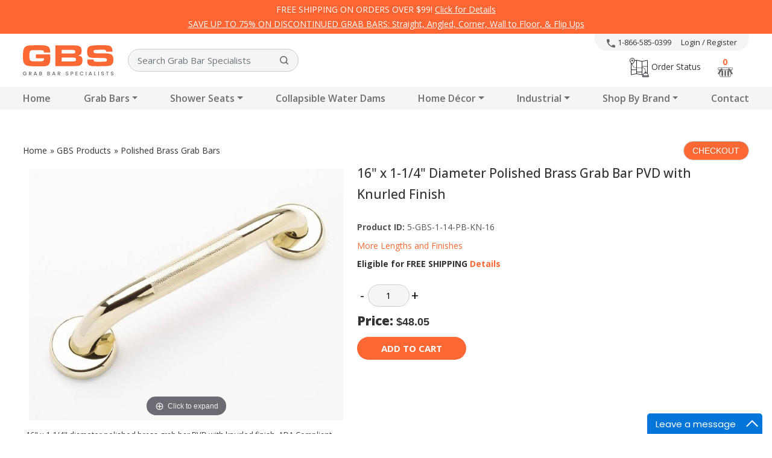

--- FILE ---
content_type: text/html; charset=UTF-8
request_url: https://www.grabbarspecialists.com/GBS-16-Inch-x-1.25-Inch-Diameter-Polished-Brass-Grab-Bar-PVD-with-Knurled-Finish
body_size: 19144
content:
<!DOCTYPE HTML>
<html lang="en-us">
	<head>
	<meta charset="UTF-8">
	<meta http-equiv="X-UA-Compatible" content="IE=edge">
						<title>16&quot; x 1-1/4&quot; Diameter Polished Brass Grab Bar PVD with Knurled Finish | Grab Bar Specialists</title>
	<meta name="description" content="16 inch x 1-1/4 inch diameter polished brass grab bar PVD with knurled finish. ADA Compliant. | GrabBarSpecialists.com">
	<link rel="canonical" href="https://www.grabbarspecialists.com/GBS-1.25-Inch-Diameter-Brushed-Brass-Grab-Bar-PVD">		<meta name="viewport" content="width=device-width, initial-scale=1">
<meta name="HandheldFriendly" content="true">
<meta name="format-detection" content="telephone=yes"> 
<meta name="format-detection" content="address=yes">
<link rel="sitemap" type="application/xml" title="Sitemap" href="https://www.grabbarspecialists.com/sitemap.xml">
<link rel="shortcut icon" href="https://www.grabbarspecialists.com/favicon.ico" type="image/x-icon">
<link rel="shortcut icon" href="/favicon.ico" type="image/x-icon">
<link rel="icon" href="/favicon.ico" type="image/x-icon">
<link href="https://cdn.jsdelivr.net/npm/bootstrap@5.0.2/dist/css/bootstrap.min.css" rel="stylesheet">
<link rel="stylesheet" href="2019/css/ectcart.css">
<link href="nd/css/main-20250508-2200.css" rel="stylesheet">
<link href="nd/css/vc-style.css" rel="stylesheet">
<script type="text/javascript" src="2019/js/ectcart.js"></script>
			<style>
div.detaildescription a,div.detailshortdescription a {color:#FC6833 !important;}
div.detailshortdescription {margin:0 1%;padding:0;}
div.detailimage {width:45%;padding:10px;float:left;min-height:400px;text-align:left;box-sizing:border-box;}
div.ectnomagicimage {display:flex;justify-content:center;align-items:center;flex-direction:column;}
div.detailthumbnailimage {text-align:left;}
img.detailimage {max-width:100%;height:auto;}
div.detailcheckoutbutton {clear:both;}
div.detailname {float:right;width:53%;text-align:left;margin:0 1%;padding-bottom:0 !important;}
div.detailcustom1,div.detailcustom3,div.detailcustom5,div.detailcustom6{float:right;width:53%;text-align:left;margin:5px 1%;}
div.detailcustom1 a,div.detailcustom3 a,div.detailcustom5 a,div.detailcustom6 a {color:#FC6833;}
div.detailcustom5{font-weight:bold;}
div.detailcustom2{float:left;clear:left;}
div.detailname h1 {font-size:1.5em;line-height:1.7em !important;}
div.detaildiscounts {width:53%;margin:1px 1%;float:right;color:#EA8626;}
div.detailprice {font-size:1.5em;font-weight:bold;float:right;width:53%;margin:2px 1%;}
div.detaillistprice {float:right;width:53%;color:#DA6A1E;margin:2px 1%;font-size:1.5em;}
div.detailcurrency {font-size:0.8em;float:right;width:53%;color:#555;margin:0px 1%;}
div.detailinstock {float:right;width:53%;margin:8px 1%;font-size:1.2em;color:#555;}
div.detailreviewstars {float:right;width:53%;margin:5px 1%;text-align:left;}
div.detailratingtext{display:none;}
div.detailshortdescription {font-size:0.9em;margin:5px 1%;padding:4px;line-height:1.8em;float:right;width:53%;background-color:#eee;border-radius:4px;box-sizing:border-box;}
div.detailshortdescription p {padding:0px;}
div.detailid,div.detailsku,div.detaildateadded,div.detailmanufacturer {width:53%;float:right;margin:6px 1%;color:#555;clear:right;}
span.detailidlabel,span.detailinstocklabel,span.detailmanufacturerlabel {font-weight:bold;}
div.detaildateaddedlabel {display:inline-block;font-weight:bold;margin-right:4px;}
div.detaildateaddeddate {display:inline-block;}
div.detaildescription {font-size:0.9em;margin:5px;padding-top:4px;line-height:1.8em;clear:both;}
div.detaildescription::after {content:"";clear:both;display:table;}
div.searchwordsheading {margin-bottom:10px;}
div.searchwords {font-size:0.9em;margin:5px;padding:15px;line-height:1.8em;border:1px solid gray;}
div.detailoptions {float:right;width:53%;margin:10px 1%;padding:0;}
div.detailoptiontext {margin:13px 1px 0px 0px;min-width:120px;}
div.detailoptioncontainer {display:block;}
input[type=text].detailprodoption, textarea.detailprodoption {width:80%;}
select.detailprodoption {width:80%;}
select.detailprodoption option {padding:0 4px;}
div.detailmultioptiontext {padding:4px;clear:none;}
div.previousnext {margin:20px 0px;text-align:center;font-size:0.9em;clear:both;}
div.detailquantity {float:right;margin:12px 0px 0px 9px;width:54%;}
div.detailquantitytext {float:left;padding:0px 10px;margin-top:10px;display:none;}
div.detailquantity1div {margin:7px 30px 6px 0px;}
div.detailquantity2div {margin:6px 3px 6px 0px;}
input.detailquantity0input {border:1px solid #C0C0C0;padding:5px 20px;margin:3px 16px 0px 2px;}
div.detailaddtocart {float:right;text-align:left;margin:10px 1%;width:53%;clear:right;}
div.detailaddtocartquant {float:right;width:53%;margin:10px 1%;padding:0;display:flex;align-items:center;}
div.detailaddtocartquant div.quantity0div,div.detailaddtocartquant div.quantity1div,div.detailaddtocartquant div.quantity2div,div.detailaddtocartquant .detailquantity0input {margin:0;}
div.detailaddtocartquant>.detailaddtocart,div.detailaddtocartquant>.detailquantity {float:none;width:auto;margin:0;}
div.detailaddtocartquant>.detailquantity {margin-right:4px;}
div.detailaddtocartquant>.detailaddtocart {flex-grow:1;}
div.detailaddtocartquant input.detailbuybutton {margin:0;}
input.detailwishlist {font-size:10px;}
div.detailoutofstock {float:right;width:53%;}
div.detailnotifystock {font-size:1.4em;padding-top:16px;float:right;width:53%;}
span.numreviews {font-size:1.2em;}
hr.review {height:0;border-width:1px 0 0 0;border-style:solid;border-color:#bbb;padding:4px;margin-top:6px;}
div.reviewprod {background-color:#eee;padding:10px;}
input.askaquestion,input.emailfriend {background:#2868B2;color:#fff;height:21px;border:0;border-radius:4px;font-size:12px;cursor:pointer;font-family:FontAwesome, sans-serif;}
input.askaquestion:hover,input.emailfriend:hover {background:#1BABF1;}
div.socialmediabuttons {margin:10px auto;}
div.socialmediabutton {display:inline-block;padding:6px;}
p.cstitle {margin:20px 5px;}
/* Breakpoint 870px */
@media screen and (max-width:870px) {
div.detailname,div.detailprice,div.detailaddtocart,div.detailquantity,div.detailcurrency,div.discountsapply,div.detaillistprice,div.detailreviewstars,div.detailshortdescription,div.detailoptions,div.detaildiscounts,div.detailaddtocartquant,div.detailcustom1,div.detailcustom3,div.detailcustom5,div.detailcustom6div.detailreviewstars {width:auto;float:none;clear:left;}
div.detailreviewstars {width:100%;float:none;}
div.detailimage {width:auto;float:none;min-height:auto;}
div.detailname h1 {margin:1px 0px 0px 3px;float:none;width:auto;}
span.detaildiscountsapply {margin:1px 5px;float:none;width:auto;}
div.detailprice {float:none;width:auto;margin:5px 0px 0px 5px;}
div.detailinstock {float:none;width:auto;margin:10px 12px 10px 5px;}
div.detailoption {width:71%;}
div.detailaddtocart {width:70%;}
div.detailmanufacturer,div.detailid,div.detailsku,div.detaildateadded,div.review {float:none;width:auto;margin:6px;}
}
/* Breakpoint 640px */
@media screen and (max-width:640px) {div.detailoptiontext {margin:18px 0px 10px 0px;font-size:1.2em;}
}
/* Breakpoint 440px */
@media all and (max-width:440px) {div.detailaddtocart {width:40%;}
div.detailreviewstars {text-align:left;}
}
div.detailshortdescription{margin-bottom:0px!important;font-size:14px;line-height:24px;background-color:transparent;}
div.detailoptiontext{margin:0px;}
div.detailcustom2 img{margin-right:10px;} /* needed to space logo images */
div.detaildescription {padding-right:5%;}
div.detaildescription h2,div.detaildescription h3,div.detaildescription p,div.detaildescription ul {margin-top:10px !important;}
div.detaildescription ul {padding-left:5% !important;font-size:0.975rem;line-height:1.52857143;}
.list-inline{list-style:none !important;}
.list-inline>li{display:inline-block !important;}
.list-inline>li:not(:last-child){margin-right:1.5em !important;}
.thumbsWrapper {}
ul.MagicColores {list-style:none;margin:0;padding:0;display:inline-block;}
ul.MagicColores li{float:left;margin:5px 10px 0 0;font-size:12px;padding:5px 0;text-align:center;width:60px;height:100px;white-space:normal !important;overflow:hidden;}
ul.MagicColores li img.coloresthumb{border-width:0px;border-style:solid;width:50px !important;height:50px !important;margin-bottom:5px !important;}
ul.MagicColores a {border-bottom: none !important;}
/* COLORED BULLETS */
div.detaildescription ul {list-style:none;}
ul.list-inline li::before {content: "" !important;}
div.detaildescription ul li::before {content: "\2022";color:rgb(255,102,52);font-weight:bold;display:inline-block;width:1em;margin-left:-1em;}
div.detaildescription ul.list-inline li::before {content: "\2022" !important;color:rgb(255,102,52) !important;font-weight:bold !important;display:inline-block !important;width:1em !important;margin-left:-1em !important;}
.sr-only{display:none;}
div.detailquantity,div.quantity2div{border:none !important;color:#000 !important;}
img.multiimage {max-width:75px !important;height:auto !important;}
img.multiimage:hover {-webkit-transition:.2s ease-in-out;-moz-transition:.2s ease-in-out;-o-transition:.2s ease-in-out;transition:.2s ease-in-out;transform:scale(3.3);overflow:visible;box-shadow:0 2px 4px #c0c0c0;}
.hidedetail{display:none !important;}
</style>
			<meta property="og:type" content="product" />
	<meta property="og:image" content="https://www.grabbarspecialists.com/GBS/4-GBS-1-14-PB-KNURLED1_LG.jpg">
</head>
	<body>
		<!-- Google Tag Manager (noscript) -->
<noscript><iframe src="https://www.googletagmanager.com/ns.html?id=GTM-T3NSVKW"
height="0" width="0" style="display:none;visibility:hidden"></iframe></noscript>
<!-- End Google Tag Manager (noscript) -->				<div class="printHeader noscreen">
	<p class="printHeaderOne"></p>
	<p class="printheadertwo"></p>
	<p class="printHeaderThree"></p>
</div>
<!-- Google Tag Manager (noscript) -->
	<header class="header">
		<div class="container-fluid bg-secondary">
			<p class="text-white text-center py-1">FREE SHIPPING ON ORDERS OVER $99! <a href="#" data-bs-toggle="modal" data-bs-target="#freeshipping" style="color:#fff;"><u>Click for Details</u></a><br>
			<u><a href="/products.php?cat=248" style="color:#fff;">SAVE UP TO 75% ON DISCONTINUED GRAB BARS: Straight, Angled, Corner, Wall to Floor, &amp; Flip Ups</u></a></p>
		</div>
		<div class="container-fluid top-header">
			<div class="row align-items-center py-3">
				<div class="col-auto d-none d-lg-block">
					<a class="navbar-brand me-0" href="/"><img src="nd/images/logo.svg" alt="GBS logo" width="150" height="50"></a>
				</div>
				<form role="form" name="staticsearch" method="post" action="/search.php" class="col-lg-3 col search_admin_supplier header_search me-auto" id="ecttextform"> 
					<input type="hidden" name="posted" value="1">
					<input name="stext" type="text" class="form-control search border light" id="ecttext" value="" placeholder="Search Grab Bar Specialists" onkeydown="return ectAutoSrchKeydown(this,event,'php')" onblur="ectAutoHideCombo(this)" autocomplete="off" title="Search Grab Bar Specialists">
					<div class="autosearch" style="position:absolute;display:none" id="selectecttext"></div>
					<button type="submit" name="search" value="Search"></button>
				</form>
				<div class="col-auto position-relative pt-lg-4">
					<a class="d-none d-lg-inline me-4" href="/orderstatus.php"><img src="nd/images/buyer.svg" alt="GBS logo" width="32" height="32"> Order
						Status</a>
					<a class="me-0 position-relative" href="#" onmouseover="domcopen()"
						onmouseout="startmcclosecount()"><img src="nd/images/cart.svg" class="mt-3" alt="Shopping Cart"
							width="25" height="16">
						<div class="ectdp_minicartmainwrapper_ct" id="ectdp_minicartmainwrapper_ct">
<div class="ectdp_minicartmainwrapper">
    
	<div class="minicartcnt_dp ectdp_minicartopen" onmouseover="domcopen()" onmouseout="startmcclosecount()">
	<img src="images/arrow-down.png" style="vertical-align:text-top;" width="16" height="16" alt="Shopping cart" /> &nbsp;<a class="ectlink mincart" href="https://www.grabbarspecialists.com/cart.php">View Cart (<span class="ectMCquant">0</span>)</a>
	</div>
    <div class="ectdp_minicartcontainer" id="ectdp_minicartcontainer" style="display:none;" onmouseover="domcopen()" onmouseout="startmcclosecount()">
<div class="minicartcnt_dp ectdp_empty">Your shopping cart is currently empty</div><div class="minicartcnt_dp"><button type="button" class="ectbutton dpminicartclose" onclick="domcclose()">Close</button></div>    </div>
</div>
</div>
<script>
var mctmrid=0,ajaxobj,ajaxobjrf;
function domcopen(){
	clearTimeout(mctmrid);
	document.getElementById('ectdp_minicartcontainer').style.display='';
}
function domcclose(){
	document.getElementById('ectdp_minicartcontainer').style.display='none';
}
function startmcclosecount(){
	mctmrid=setTimeout("domcclose()",400);
}
function mcpagerefresh(){
	if(ajaxobj.readyState==4){
		document.location.reload();
	}
}
function refreshmcwindow(){
	if(ajaxobjrf.readyState==4){
		document.getElementById('ectdp_minicartmainwrapper_ct').innerHTML=ajaxobjrf.responseText;
	}
}
function dodeleteitem(cartid){
	ajaxobj=window.XMLHttpRequest?new XMLHttpRequest():new ActiveXObject("MSXML2.XMLHTTP");
	ajaxobj.onreadystatechange=mcpagerefresh;
	ajaxobj.open("GET", "vsadmin/miniajaxdropdowncart.php?action=deleteitem&cartid="+cartid,true);
	ajaxobj.setRequestHeader("Content-type","application/x-www-form-urlencoded");
	ajaxobj.send('');
}
function dorefreshmctimer(){
	setTimeout("dorefreshmc()",1000);
}
function dorefreshmc(){
	ajaxobjrf=window.XMLHttpRequest?new XMLHttpRequest():new ActiveXObject("MSXML2.XMLHTTP");
	ajaxobjrf.onreadystatechange=refreshmcwindow;
	ajaxobjrf.open("GET", "vsadmin/miniajaxdropdowncart.php?action=refresh",true);
	ajaxobjrf.setRequestHeader("Content-type","application/x-www-form-urlencoded");
	ajaxobjrf.send('');
}
function addOnclick(elem, func) {
    var old=elem.onclick;
    if(typeof elem.onclick!='function'){
        elem.onclick=func;
    }else{
        elem.onclick=function(){
            if(old) old();
            func();
        };        
    }
}
function addbuttonclickevent(){
	var buybuttons=document.getElementsByClassName('buybutton');
	for(var i = 0; i < buybuttons.length; i++) {
		var buybutton=buybuttons[i];
		addOnclick(buybutton, dorefreshmctimer);
	}
}
if(window.addEventListener){
	window.addEventListener("load",addbuttonclickevent);
}else if(window.attachEvent)
    window.attachEvent("load", addbuttonclickevent);
</script>
					</a>
				</div>
				<div class="col-auto d-none d-lg-block">
					<ul>
						<li>
							<a class="small me-3" href="tel:1-866-585-0399"><img src="nd/images/phone.svg" alt="phone svg" width="14" height="14">1-866-585-0399</a>
						</li>
						<li>
							<small>
								<script>
var sfextensionabs='php',
	xxPlsEntr="Please enter a value in the field",xxValEm="Please enter a valid email address.",xxRecapt="Please show you are a real human by completing the reCAPTCHA test",xxEFEm="Your Email",
	xxEFNam="Your Name",xxEFCmt="Your Comments",xxContUs="Contact Us",xxAskQue="Ask A Question",xxCUBlur="Ask us a question about any of our store products or services and we'll get back to you right away.",
	xxEmFrnd="Email Friend",xxEFBlr="Let your friends know all about the great deals that are on offer at this site. Just fill in the details below and click &quot;Send&quot;.",xxAccSuc="Your account was created successfully",xxMinLen="Please enter at least 6 characters in the field",
	xxAQBlr="Ask us a question about any of our store products and we'll get back to you right away.",xxPwd="Password",xxNow="now",xxInSecs="in %s seconds",xxName="Full Name",
	xxFulNam="This message will not be shown again.\nPlease be sure to enter your first and last name in the field",xxLOSuc="You have logged out successfully!",xxLISuc="Login Successful!",xxMesSuc="Your message was delivered successfully.";
var extraclientfield1="",extraclientfield2="",
	extraclientfield1required=false,extraclientfield2required=false,
	loginhash='901626a280d900f63a5b83a57b8ff514ad2a1bf02c3a4cfef1e1957697ad53da',
	customeraccounturl="",
	recaptchasitekey='6LfVu-0UAAAAADFB4-eQBuHqzZPUr3lXsZrWpNzz',nacaptchawidgetid='',nacaptchaok=false,nacaptcharesponse=false,contactcaptchawidgetid='',contactcaptchaok=false,contactcaptcharesponse=false,askqproductid='',
	lastloginattempt,checkedfullname=false,contactusthanks="",emailfriendthanks="",askaquestionthanks="",
	recaptchaenabled2=false,recaptchaenabled8=false,nocustomerloginpwlimit=false,
	nomailinglist=false,
	storeurlssl="",checkoutmode="",
	clientloginref="",clientloginref_sess="",
	loginrefurl=[];</script>
<div id="softopaquediv" class="ectopaque" style="display:none" onclick="if(event.target==this)hideaccounts()" tabindex="0"><div class="ectsoftwrapper"><div class="scart scclose" role="img" onclick="hideaccounts()" title="Close Window"></div>
<div style="display:none;text-align:center" id="ectsoftpreload"><img style="margin:30px" src="images/preloader.gif" alt="Loading" id="ectloadinggif" class="ectpreloader"><br><br><input style="font-size:16px" class="ectbutton" type="button" value="Pause" onclick="document.getElementById('ectloadinggif').src='images/preloader.png'"></div>
<div id="ectsfsuccess" class="ectsfsuccess"></div>
<div class="sfcontact" id="ectcontactdiv" style="display:none">
<div class="softformheader" id="cuheader"></div>
<div id="contactblurb" class="contactblurb"></div>
<div class="ectsf2col"><div class="redstar"><label class="ectlabel" for="yourname">Your Name</label></div><div><input type="text" id="yourname" placeholder="Your Name" aria-required="true"></div></div>
<div class="ectsf2col"><div class="redstar"><label class="ectlabel" for="youremail">Your Email</label></div><div><input type="text" id="youremail" placeholder="Your Email" aria-required="true"></div></div>
<div class="ectsf2col emfonly"><div class="redstar"><label class="ectlabel" for="friendsemail">Your Friends Email</label></div><div><input type="text" id="friendsemail" placeholder="Your Friends Email" aria-required="true"></div></div>
<div class="ectsf2col"><div class="redstar"><label class="ectlabel" for="yourcomments">Your Comments</label></div><div><textarea class="softcomments" id="yourcomments" placeholder="Your Comments" aria-required="true"></textarea></div></div>
<div class="softformsend"><button type="button" class="ectbutton " id="contactsend" onclick="">Send</button><button type="button" class="ectbutton" onclick="hideaccounts()">Close Window</button></div>
</div>
<div class="sflogin" id="loginacctdiv" style="display:none">
<div class="softformheader" id="liaccterrordiv">Login Details</div>
<div class="ectsf2col"><div class="redstar"><label class="ectlabel" for="liemail">Email</label></div><div><input type="email" id="liemail" placeholder="Email" aria-required="true" disabled></div></div>
<div class="ectsf2col"><div class="redstar"><label class="ectlabel" for="lipass">Password</label></div><div><input type="password" id="lipass" placeholder="Password" aria-required="true" autocomplete="off"></div></div>
<div class="ectsf2col"><div class="softformjright"><input type="checkbox" class="ectcheckbox" id="licook"></div><div><label class="ectlabel" for="licook">Remember login on this computer?</label></div></div>
<div class="softformsend"><input type="button" value="Submit" class="ectbutton cartaccountlogin" id="cartaccountlogin" onclick="checkloginaccount()"><input type="button" value="New Account" class="ectbutton newaccount" onclick="displaynewaccount()"><input type="button" value="Forgot Password?" class="ectbutton forgotpassword" onclick="ectgonoabs('clientlogin.php?mode=lostpassword')"></div>
</div>
<div class="sfnewaccount" id="newacctdiv" style="display:none">
<div class="softformheader" id="accounterrordiv">New Account</div>
<div class="ectsf2col"><div class="redstar"><label class="ectlabel" for="naname">Full Name</label></div><div><input type="text" id="naname" placeholder="Full Name" aria-required="true"></div></div>
<div class="ectsf2col"><div class="redstar"><label class="ectlabel" for="naemail">Email</label></div><div><input type="email" id="naemail" placeholder="Email" aria-required="true"></div></div>
<div class="ectsf2col"><div class="redstar"><label class="ectlabel" for="pass">Password</label></div><div><input type="password" id="pass" placeholder="Password" autocomplete="off" aria-required="true"></div></div>
<div class="ectsf2col">
<div class="softformjright"><input type="checkbox" class="ectcheckbox" id="allowemail" value="ON" checked="checked"></div>
<div><label class="ectlabel" for="allowemail">Allow Promotional Emails</label><div class="cartacclogineverdivulge">(We will never divulge your email to a 3rd party)</div></div>
</div>
<div class="softformsend"><input type="button" value="Create Account" class="ectbutton createaccount" onclick="checknewaccount()"></div>
</div>
</div>
</div>
<script>document.body.appendChild(ectById("softopaquediv"));</script>
<p><a href="#" onclick="return displayloginaccount()" class="inlinelogin small" rel="nofollow"><span class="glyphicon glyphicon-log-in"></span> Login / Register</a></p>
							</small>
						</li>
					</ul>
				</div>
			</div>
		</div>
			<nav class="navbar navbar-expand-lg navbar-light bg-light">
			<div class="container-fluid">
				<a class="navbar-brand me-0 d-block d-lg-none" href="/"><img src="nd/images/logo.svg" alt="GBS logo"
						width="150" height="50"></a>
				<button class="navbar-toggler" type="button" data-bs-toggle="collapse" data-bs-target="#main_nav">
					<span class="navbar-toggler-icon"></span>
				</button>
				<div class="collapse navbar-collapse" id="main_nav">
					<ul class="navbar-nav ">
						<li class="nav-item active"> <a class="nav-link" href="/">Home </a> </li>
						<li class="nav-item dropdown has-megamenu">
							<a class="nav-link dropdown-toggle" href="#" data-bs-toggle="dropdown">Grab Bars</a>
							<div class="dropdown-menu megamenu px-3 pt-3" role="menu">
								<div class="row">
									<div class="col-md-3 mb-2">
										<a href="/products-gbs.php?cat=7" class="row align-items-center">
											<div class="col-6">
												<img src="/2022/img/nav/grab-bar-straight-stainless-steel.jpg" alt="Straight Grab Bars in Stainless Steel" class="img-fluid mb-3">
											</div>
											<div class="col-6">
												<h6 class="mb-1">Straight<br>Stainless Steel<br>Grab Bars</h6>
											</div>
										</a>
									</div>
									<div class="col-md-3 mb-2">
										<a href="/products-gbs.php?cat=22" class="row align-items-center">
											<div class="col-6">
												<img src="/2022/img/nav/grab-bar-straight-colored.jpg" alt="Straight Grab Bars in Standard and Custom Colors" class="img-fluid mb-3">
											</div>
											<div class="col-6">
												<h6 class="mb-1">Designer<br>Colors<br>Grab Bars</h6>
											</div>
										</a>
									</div>
									<div class="col-md-3 mb-2">
										<a href="/products-life-line.php?cat=108" class="row align-items-center">
											<div class="col-6">
												<img src="/2022/img/nav/grab-bar-designer-high-end.jpg" class="img-fluid mb-3" alt="Designer Grab Bars">
											</div>
											<div class="col-6">
												<h6 class="mb-1">Designer<br>High End<br>Grab Bars</h6>
											</div>
										</a>
									</div>
									<div class="col-md-3 mb-2">
										<a href="/products-gbs.php?cat=110" class="row align-items-center">
											<div class="col-6">
												<img src="/2022/img/nav/grab-bar-shower.jpg"
													alt="Grab Bars for Showers" class="img-fluid mb-3">
											</div>
											<div class="col-6">
												<h6 class="mb-1">Shower<br>Grab Bars</h6>
											</div>
										</a>
									</div>
									<div class="col-md-3 mb-2">
										<a href="/products-gbs.php?cat=111" class="row align-items-center">
											<div class="col-6">
												<img src="/2022/img/nav/grab-bar-bathtub.jpg"
													alt="Grab Bars for Bathtubs" class="img-fluid mb-3">
											</div>
											<div class="col-6">
												<h6 class="mb-1">Bathtub<br>Grab Bars</h6>
											</div>
										</a>
									</div>
									<div class="col-md-3 mb-2">
										<a href="/products-gbs.php?cat=112" class="row align-items-center">
											<div class="col-6">
												<img src="/2022/img/nav/grab-bar-toilet.jpg"
													alt="Grab Bars for Toilets" class="img-fluid mb-3">
											</div>
											<div class="col-6">
												<h6 class="mb-1">Toilet<br>Grab Bars</h6>
											</div>
										</a>
									</div>
									<div class="col-md-3 mb-2">
										<a href="/products-custom-config-grab-bar.php?cat=113" class="row align-items-center">
											<div class="col-6">
												<img src="/2022/img/nav/grab-bar-angled.jpg"
													alt="Grab Bars Angled" class="img-fluid mb-3">
											</div>
											<div class="col-6">
												<h6 class="mb-1">Angled<br>Grab Bars</h6>
											</div>
										</a>
									</div>
									<div class="col-md-3 mb-2">
										<a href="/products-gbs.php?cat=116" class="row align-items-center">
											<div class="col-6">
												<img src="/2022/img/nav/grab-bar-wall-to-floor.jpg"
													alt="Grab Bars Wall to Floor" class="img-fluid mb-3">
											</div>
											<div class="col-6">
												<h6 class="mb-1">Wall To Floor<br>Grab Bars</h6>
											</div>
										</a>
									</div>
									<div class="col-md-3 mb-2">
										<a href="/products-flip-up.php?cat=131" class="row align-items-center">
											<div class="col-6">
												<img src="/2022/img/nav/grab-bar-heavy-duty-flip-ups.jpg"
													alt="Swing Away and Flip Up Grab Bars" class="img-fluid mb-3">
											</div>
											<div class="col-6">
												<h6 class="mb-1">Swing Aside<br>&amp;<br>Flip Up<br>Grab Bars</h6>
											</div>
										</a>
									</div>
									<div class="col-md-3 mb-2">
										<a href="/GB-installation.php" class="row align-items-center">
											<div class="col-6">
												<img src="/2022/img/nav/grab-bar-for-dumiies.jpg"
													alt="Instruction for Installing Grab Bars" class="img-fluid mb-3">
											</div>
											<div class="col-6">
												<h6 class="mb-1">Grab Bar<br>Installation<br>Instructions</h6>
											</div>
										</a>
									</div>
									<div class="col-md-3 mb-2">
										<a href="/ADA-Requirements-For-Installing-Grab-Bars.php" class="row align-items-center">
											<div class="col-6">
												<img src="/2022/img/nav/grab-bar-ada-installation.jpg"
													alt="ADA Installation Requirements for Grab Bars" class="img-fluid mb-3">
											</div>
											<div class="col-6">
												<h6 class="mb-1">Grab Bar<br>ADA Installation<br>Requirements</h6>
											</div>
										</a>
									</div>
									<div class="col-md-3 mb-2">
										<a href="/products-wall-mount.php?cat=11" class="row align-items-center">
											<div class="col-6">
												<img src="/2022/img/nav/grab-bar-mounting-hardware.jpg"
													alt="Mounting Hardware fro Grab Bars" class="img-fluid mb-3">
											</div>
											<div class="col-6">
												<h6 class="mb-1">Grab Bar<br>Mounting<br>Harware</h6>
											</div>
										</a>
									</div>
								</div>
							</div>
						</li>
						<li class="nav-item dropdown has-megamenu">
							<a class="nav-link dropdown-toggle" href="#" data-bs-toggle="dropdown">Shower Seats</a>
							<div class="dropdown-menu megamenu px-3 pt-3" role="menu">
								<div class="row">
									<div class="col-md-3 mb-2">
										<a href="/products-shower-seats.php?cat=246" class="row align-items-center">
											<div class="col-6">
												<img src="/2022/img/nav/hand-crafted-hardwood-shower-seats.jpg"
													alt="Hand Crafted Hardwood Shower Seats" class="img-fluid mb-3">
											</div>
											<div class="col-6">
												<h6 class="mb-1">Hand Crafted<br>Hardwood<br>Shower Seats</h6>
											</div>
										</a>
									</div>
									<div class="col-md-3 mb-2">
										<a href="/products-shower-seats.php?cat=963" class="row align-items-center">
											<div class="col-6">
												<img src="/2022/img/nav/shower-seat-hdp.jpg"
													alt="Folding Shower Seats HDP - High Density Polyethylene" class="img-fluid mb-3">
											</div>
											<div class="col-6">
												<h6 class="mb-1">Folding<br><abbr title="High Density Polyethylene">HDP</abbr><br>Shower Seats</h6>
											</div>
										</a>
									</div>
									<div class="col-md-3 mb-2">
										<a href="/products-shower-seats.php?cat=966" class="row align-items-center">
											<div class="col-6">
												<img src="/2022/img/nav/shower-seat-phenolic.jpg"
													alt="Folding Shower Seats Phenolic" class="img-fluid mb-3">
											</div>
											<div class="col-6">
												<h6 class="mb-1">Folding<br>Phenolic<br>Shower Seats</h6>
											</div>
										</a>
									</div>
									<div class="col-md-3 mb-2">
										<a href="/products-shower-seats.php?cat=965" class="row align-items-center">
											<div class="col-6">
												<img src="/2022/img/nav/shower-seat-padded.jpg"
													alt="Folding Shower Seats Padded" class="img-fluid mb-3">
											</div>
											<div class="col-6">
												<h6 class="mb-1">Folding<br>Padded<br>Shower Seats</h6>
											</div>
										</a>
									</div>
									<div class="col-md-3 mb-2">
										<a href="/products-shower-seats.php?cat=964" class="row align-items-center">
											<div class="col-6">
												<img src="/2022/img/nav/shower-seat-wood.jpg"
													alt="Folding Shower Seats Teak and Walnut Wood" class="img-fluid mb-3">
											</div>
											<div class="col-6">
												<h6 class="mb-1">Folding<br>Teak Wood<br>Shower Seats</h6>
											</div>
										</a>
									</div>
									<div class="col-md-3 mb-2">
										<a href="products-shower-seats.php?cat=141" class="row align-items-center">
											<div class="col-6">
												<img src="/2022/img/nav/shower-seat-bariactric.jpg"
													alt="Folding Shower Seats Bariactric" class="img-fluid mb-3">
											</div>
											<div class="col-6">
												<h6 class="mb-1">Folding<br>Bariactric<br>Shower Seats<br><small>1,500lb Capacity</small></h6>
											</div>
										</a>
									</div>
									<div class="col-md-3 mb-2">
										<a href="/products-shower-seats.php?cat=104" class="row align-items-center">
											<div class="col-6">
												<img src="/2022/img/nav/contour-shower-seats.jpg"
													alt="Folding Contour Shower Seats" class="img-fluid mb-3">
											</div>
											<div class="col-6">
												<h6 class="mb-1">Contour<br>Shower Seats</h6>
											</div>
										</a>
									</div>
									<div class="col-md-3 mb-2">
										<a href="/products-shower-seats.php?cat=12" class="row align-items-center">
											<div class="col-6">
												<img src="/2022/img/nav/shower-seat-tub-seat.jpg"
													alt="Folding Seats for Bathtubs" class="img-fluid mb-3">
											</div>
											<div class="col-6">
												<h6 class="mb-1">Folding<br>Tub Seats<br>Benches<br>&amp; Chairs</h6>
											</div>
										</a>
									</div>
									<div class="col-md-3 mb-2">
										<a href="/products-shower-seats.php?cat=89" class="row align-items-center">
											<div class="col-6">
												<img src="/2022/img/nav/shower-seat-replacement-seats.jpg"
													alt="Replacement Parts for GBS Shower Seats" class="img-fluid mb-3">
											</div>
											<div class="col-6">
												<h6 class="mb-1">GBS Folding<br>Seats<br>Replacement<br>Parts</h6>
											</div>
										</a>
									</div>
									<div class="col-md-3 mb-2">
										<a href="/products-water-dam.php?cat=58" class="row align-items-center">
											<div class="col-6">
												<img src="/2022/img/nav/shower-seat-k-dam.jpg"
													alt="Shower Threshold Collapsible Water Dams" class="img-fluid mb-3">
											</div>
											<div class="col-6">
												<h6 class="mb-1">Collapsible<br>Water Dam<br>Systems</h6>
											</div>
										</a>
									</div>
									<div class="col-md-3 mb-2">
										<a href="/products.php?cat=912" class="row align-items-center">
											<div class="col-6">
												<img src="/2022/img/nav/shower-seat-floor-mat.jpg"
													alt="Floor Mats for Showers, Bathtubs and Bathing Areas" class="img-fluid mb-3">
											</div>
											<div class="col-6">
												<h6 class="mb-1">Bath &amp;<br>Shower<br>Floor<br>Mats</h6>
											</div>
										</a>
									</div>
									<!--
									<div class="col-md-3 mb-2">
										<a href="/products-shower-seats.php?cat=137" class="row align-items-center">
											<div class="col-6">
												<img src="/2022/img/nav/shower-seat-cleaning-products.jpg"
													alt="Cleaning Products fro Wood and Plastic Shower Seats" class="img-fluid mb-3">
											</div>
											<div class="col-6">
												<h6 class="mb-1">Wood &amp;<br>Plastic<br>Cleaning<br>Products</h6>
											</div>
										</a>
									</div>
									-->
									<div class="col-md-3 mb-2">
										<a href="/seat-installation.php" class="row align-items-center">
											<div class="col-6">
												<img src="/2022/img/nav/shower-seat-installation.jpg"
													alt="Installation Guide for GBS Shower Seats" class="img-fluid mb-3">
											</div>
											<div class="col-6">
												<h6 class="mb-1">GBS Folding<br>Seats<br>Installation<br>Guide</h6>
											</div>
										</a>
									</div>
								</div>
							</div>
						</li>
						<li class="nav-item active"> <a class="nav-link" href="/products-water-dam.php?cat=58">Collapsible Water Dams</a> </li>
						<li class="nav-item dropdown has-megamenu">
							<a class="nav-link dropdown-toggle" href="#" data-bs-toggle="dropdown">Home D&eacute;cor</a>
							<div class="dropdown-menu megamenu px-3 pt-3" role="menu">
								<div class="row">
									<div class="col-md-3 mb-2">
										<ul>
											<li class="dropdown-header">Bath Accessories</li>
											<li><a class="dropdown-item" href="/allied-brass.php">ALLIED BRASS Bath Accessories</a></li>
											<li><a class="dropdown-item" href="/bradley.php">BRADLEY Bathroom Accessories</a></li>
											<li><a class="dropdown-item" href="/decoteak.php">DecoTeak Teak Shower Caddy &amp; Mirrors</a></li>
											<li><a class="dropdown-item" href="/gatco.php">GATCO Bathroom Accessories</a></li>
											<li><a class="dropdown-item" href="/products.php?cat=748">GATCO Lighting</a></li>
											<li><a class="dropdown-item" href="/products.php?cat=234">GATCO Wall &amp; Vanity Mirrors</a></li>
										</ul>
									</div>
									<div class="col-md-3 mb-2">
										<ul>
											<li><a class="dropdown-item" href="/hafele-hewi.php">HAFELE HEWI Accessories</a></li>
											<li><a class="dropdown-item" href="/invisia.php">INVISIA Bath &amp; Shower Accessories</a></li>
											<li><a class="dropdown-item" href="/moen-accessories.php">MOEN Bath Accessories</a></li>
											<li><a class="dropdown-item" href="/products.php?cat=176">MOEN Curved Shower Rods</a></li>
											<li><a class="dropdown-item" href="/products.php?cat=857">Ponte Giulio Bath Accessories</a></li>
											<li><a class="dropdown-item" href="/products.php?cat=975">PAUL DECORATIVE - Garment Rods</a></li>
										</ul>
									</div>
									<div class="col-md-3 mb-2">
										<ul>
											<li class="dropdown-header">Shower Products</li>
											<li><a class="dropdown-item" href="/allied-brass.php">ALLIED BRASS Shower Rods</a></li>
											<li><a class="dropdown-item" href="/products.php?cat=58">Collapsible Shower Dams</a></li>
											<li><a class="dropdown-item" href="/products.php?cat=102">GATCO Shower Accessories</a></li>
											<li><a class="dropdown-item" href="/proddetail.php?prod=48">GBS - Ceiling Hung Custom Shower Rod</a>
											</li>
											<li><a class="dropdown-item" href="/products.php?cat=109">GBS - Heavy Duty Shower Rods &amp;
													Curtains</a></li>
											<li><a class="dropdown-item" href="/products.php?cat=176">MOEN Curved Shower Rods</a></li>
											<li><a class="dropdown-item" href="/products.php?cat=14">Shower Rods &amp; Curtains</a></li>
										</ul>
									</div>
									<div class="col-md-3 mb-2">
										<ul>
											<li class="dropdown-header">Towel Warmers &amp; Bars</li>
											<li><a class="dropdown-item" href="/amba.php">AMBA-JEEVES Towel Warmers</a></li>
											<li><a class="dropdown-item" href="/products.php?cat=875">GBS Towel Warmer SPECIAL</a></li>
											<!-- li><a class="dropdown-item" href="/Runtal.php">RUNTAL Towel Radiators</a></li -->
											<li class="dropdown-header">Toilets / Bidets / More</li>
											<li><a class="dropdown-item" href="/products.php?cat=58">Collapsible Shower Dam</a></li>
											<li><a class="dropdown-item" href="/products.php?cat=348">MOEN Toilet Safety Products</a></li>
										</ul>
									</div>
								</div>
							</div>
						</li>
						<li class="nav-item dropdown has-megamenu">
							<a class="nav-link dropdown-toggle" href="#" data-bs-toggle="dropdown">Industrial</a>
							<div class="dropdown-menu megamenu px-3 pt-3" role="menu">
								<div class="row">
									<div class="col-md-3 mb-2">
										<ul>
											<li class="dropdown-header">ASI American Specialties</li>
											<li><a class="dropdown-item" href="/products.php?cat=560">Baby Changing Station</a></li>
											<li><a class="dropdown-item" href="/products.php?cat=522">Bath Accessories</a></li>
											<li><a class="dropdown-item" href="/products.php?cat=58">Collapsible Shower Dam</a></li>
											<li><a class="dropdown-item" href="/products.php?cat=540">Hand Dryers</a></li>
											<li><a class="dropdown-item" href="/products.php?cat=523">Mirrors</a></li>
											<li><a class="dropdown-item" href="/products.php?cat=526">Paper Towel Dispensers &amp; Disposal</a>
											</li>
											<li><a class="dropdown-item" href="/products.php?cat=527">Roll Paper Towel &amp; Waste Dispenser</a>
											</li>
											<li><a class="dropdown-item" href="/products.php?cat=529">Roll Paper Towel Dispenser</a></li>
											<li><a class="dropdown-item" href="/products.php?cat=534">Soap Dispensers</a></li>
											<li><a class="dropdown-item" href="/products.php?cat=524">Toilet Paper &amp; Seat</a></li>
											<li><a class="dropdown-item" href="/products.php?cat=532">Toilet Roll Dispensers</a></li>
											<li><a class="dropdown-item" href="/products.php?cat=531">Waste Receptacles</a></li>
										</ul>
									</div>
									<div class="col-md-3 mb-2">
										<ul>
											<li class="dropdown-header">Bradley</li>
											<li><a class="dropdown-item" href="/products.php?cat=30">Baby Changing Stations</a></li>
											<li><a class="dropdown-item" href="/products.php?cat=31">Bed Pan Holders</a></li>
											<li><a class="dropdown-item" href="/products.php?cat=35">Grab Bars</a></li>
											<li><a class="dropdown-item" href="/products.php?cat=36">Hand Dryers</a></li>
											<li><a class="dropdown-item" href="/products.php?cat=37">Hat &amp; Coat Rack</a></li>
											<li><a class="dropdown-item" href="/products.php?cat=38">Clothes &amp; Towel Hooks</a></li>
											<li><a class="dropdown-item" href="/products.php?cat=40">Mirrors &amp; Mirrors with Shelves</a></li>
											<li><a class="dropdown-item" href="/products.php?cat=39">Security Mirrors</a></li>
											<li><a class="dropdown-item" href="/products.php?cat=41">Miscellaneous</a></li>
											<li><a class="dropdown-item" href="/products.php?cat=43">Shower Curtain &amp; Support Rods</a></li>
											<li><a class="dropdown-item" href="/products.php?cat=44">Seat Cover Dispensers</a></li>
										</ul>
									</div>
									<div class="col-md-3 mb-2">
										<ul>
											<li><a class="dropdown-item" href="/products.php?cat=46">Shower Seats</a></li>
											<li><a class="dropdown-item" href="/products.php?cat=47">Shelves / Security Shelves</a></li>
											<li><a class="dropdown-item" href="/products.php?cat=57">Soap Dishes &amp; Dispensers</a></li>
											<li><a class="dropdown-item" href="/products.php?cat=59">Stall Combination Units</a></li>
											<li><a class="dropdown-item" href="/products.php?cat=60">Toilet Paper Dispensers</a></li>
											<li><a class="dropdown-item" href="/products.php?cat=61">Security Toilet Tissue Holders &amp;
													Dispensers</a></li>
											<li><a class="dropdown-item" href="/products.php?cat=63">Towel Bars/Rings/Shelves</a></li>
											<li><a class="dropdown-item" href="/products.php?cat=62">Combination Towel Dispensers &amp; Waste
													Units</a></li>
											<li><a class="dropdown-item" href="/products.php?cat=80">Paper Towel Dispensers</a></li>
											<li><a class="dropdown-item" href="/products.php?cat=78">Waste Receptacles</a></li>
										</ul>
									</div>
									<div class="col-md-3 mb-2">
										<ul>
											<li><a class="dropdown-item" href="/products.php?cat=64">Utility Shelves &amp; Mop/Broom Holders</a>
											</li>
											<li><a class="dropdown-item" href="/products.php?cat=65">Feminine Products Vendors &amp; Disposal Units</a></li>
											<li><a class="dropdown-item" href="/meek-mirrors.php">Meek Mirrors</a></li>
										</ul>
									</div>
								</div>
							</div>
						</li>
						<li class="nav-item dropdown has-megamenu">
							<a class="nav-link dropdown-toggle" href="#" data-bs-toggle="dropdown">Shop By Brand</a>
							<div class="dropdown-menu megamenu px-3 pt-3" role="menu">
								<div class="row">
									<div class="col-md-3 mb-2">
										<ul>
											<li><a class="dropdown-item" href="/gbs-grab-bars.php">Grab Bar Specialists Grab Bars</a></li>
											<li><a class="dropdown-item" href="/gbs-shower-seats.php">Grab Bar Specialists Shower Seats</a></li>
											<li><a class="dropdown-item" href="/akw-medicare.php">AKW/GBS</a></li>
											<li><a class="dropdown-item" href="/allied-brass.php">Allied Brass</a></li>
											<li><a class="dropdown-item" href="/amba.php">Amba</a></li>
											<li><a class="dropdown-item" href="/american-specialties.php">American Specialties</a></li>
											<li><a class="dropdown-item" href="/search.php?pg=1&stext=A-WINGITS-Apache200&nobox=true">Apache</a>
											</li>
											<li><a class="dropdown-item" href="/search.php?pg=1&stext=bosch&nobox=true">Bosch</a></li>
											<li><a class="dropdown-item" href="/bradley.php">Bradley</a></li>
										</ul>
									</div>
									<div class="col-md-3 mb-2">
										<ul>
											<li><a class="dropdown-item" href="/products.php?cat=897">CD Sparling Shower Seats &amp; Benches</a></li>
											<!-- li><a class="dropdown-item" href="/products.php?cat=105">CSI Bathware</a></li -->
											<li><a class="dropdown-item" href="/decoteak.php">DecoTeak</a></li>
											<li><a class="dropdown-item" href="/products.php?cat=984">Delta</a></li>
											<li><a class="dropdown-item" href="/extend-a-hand.php">Extend A Hand</a></li>
											<li><a class="dropdown-item" href="/gatco.php">Gatco</a></li>
											<!-- li><a class="dropdown-item" href="/great-grabz.php">Great Grabz</a></li -->
											<li><a class="dropdown-item" href="/hafele-hewi.php">Hafele-Hewi</a></li>
											<li><a class="dropdown-item" href="/healthcraft.php">HealthCraft</a></li>
											<li><a class="dropdown-item" href="/invisia.php">Invisia</a></li>
										</ul>
									</div>
									<div class="col-md-3 mb-2">
										<ul>
											<li><a class="dropdown-item" href="/K-Dam-Collapsible-Dam-System">KR Specialties Collapsible Water Dam</a></li>
											<li><a class="dropdown-item" href="/search.php?pg=1&stext=lenox&nobox=true">Lenox</a></li>
											<li><a class="dropdown-item" href="/Med-Grip-Non-Slip-Grab-Bar-Cover">Med-Grip Grab Bar Covers</a>
											</li>
											<li><a class="dropdown-item" href="/meek-mirrors.php">Meek Mirrors</a></li>
											<li><a class="dropdown-item" href="/Metal-Lite-Flush-Mount-ADA-Code-Compliant-Metal-Stud-Backing">Metal
													Lite Mounting Kit</a></li>
											<li><a class="dropdown-item" href="/mobeli.php">Mobeli</a></li>
											<li><a class="dropdown-item" href="/moen.php">Moen</a></li>
											<li><a class="dropdown-item" href="/paul-decorative.php">Paul Decorative</a></li>
										</ul>
									</div>
									<div class="col-md-3 mb-2">
										<ul>
											<li><a class="dropdown-item" href="/pontegiulio.php">Ponte Giulio</a></li>
											<!-- li><a class="dropdown-item" href="/Runtal.php">Runtal</a></li -->
											<li><a class="dropdown-item" href="/seachrome.php">Searchrome</a></li>
											<li><a class="dropdown-item" href="/smedbo.php">Smedbo Grab Bars</a></li>
											<li><a class="dropdown-item" href="/toggler.php">SnapToggle</a></li>
											<li><a class="dropdown-item" href="/solid-mount-wall-anchors.php">SolidMount</a></li>
											<li><a class="dropdown-item" href="/teakworks4u.php">TEAKWORKS4U</a></li>
											<li><a class="dropdown-item" href="/watermark-grab-bars.php">Watermark</a></li>
											<li><a class="dropdown-item" href="/wingit-wall-anchors.php">Wingits</a></li>
										</ul>
									</div>
								</div>
							</div>
						</li>
						<li class="nav-item active"> <a class="nav-link" href="/contact.php">Contact</a> </li>
						
													<li class="nav-item d-flex d-lg-none"><a class="nav-link" href="javascript:void(0)" onclick="return displayloginaccount()"><small>Login/Regsiter</small></a></li>
											</ul>
				</div> <!-- navbar-collapse.// -->
			</div> <!-- container-fluid.// -->
		</nav>
</header>				<div class="container-fluid py-5">
			<div class="row">
				<div class="col-md-12">
						<input type="hidden" id="hiddencurr" value="$0.00"><div id="opaquediv" class="ectopaque" style="display:none" onclick="if(event.target==this)this.style.display='none'" tabindex="0"></div><script>
/* <![CDATA[ */
var xxAddWiL="The following items have been added to the wish list: ",xxBakOpt="Some of these options are not currently in stock but are available to back order.",xxCarCon="Cart contents",xxClkHere="click here",xxClsWin="Close Window",xxCntShp="Continue Shopping",xxCntTax="Country Tax",xxDigits="Please enter only digits in this field.",xxDscnts="Discounts",xxEdiOrd="Edit Order",xxEntMul="Please enter a quantity for at least one option.",xxHasAdd="has been added",xxInStNo="You will be notified by email when the product is back in stock.",xxInvCha="The following characters are invalid:",xxListPrice="<div class=\"origprice\">List Price: <span class=\"liststrike\">%s</span></div>",xxAddToC="Add to cart",xxNotBaS="Notify when back in stock",xxNotSto="The following product isn't currently available in our store",xxBakOrd="Back Order",xxOpSkTx=" (%s)",xxOptOOS="I'm sorry, that particular option is currently out of stock",xxOutStok="Out&nbsp;of&nbsp;Stock",xxPrd255="Please enter a maximum of 255 chars in the field indicated.",xxPrdChs="Please choose from the available product options. Make sure to select any manditory shipping options if they apply.",xxPrdEnt="Please enter a value where indicated.",xxPrice="Price",xxSCAdOr="The following items have been added to your order.",xxSCBakO="Item not currently in stock but placed on back order - select &quot;Edit Order&quot; to modify purchase.",xxSCCarT="Cart total",xxSCItem="item(s)",xxSCStkW="STOCK WARNING: Low stock on selected item, please click &quot;Edit Order&quot; to accept stock level.",xxCOTxt="Checkout",xxValEm="Please enter a valid email address.";
var currencyseparator=' ',extension='.php',extensionabs='php',hideoptpricediffs=true,imgsoftcartcheckout='<input type="button" value="Checkout" class="ectbutton sccheckout" onclick="ectgonoabs(\'cart.php\')">',pricezeromessage="See price in product options",showinstock=true,stockdisplaythreshold=50,showtaxinclusive=0,storeurlssl='https://www.grabbarspecialists.com/',tax=0,txtcollen=8000,usestockmanagement=true,softcartrelated=true,yousavetext="<span style=\"color:#900;font-weight:bold;\">You save %s</span>",zero2dps='0.00',currFormat1='',currFormat2='',currFormat3='',currRate1=0,currRate2=0,currRate3=0,currSymbol1='',currSymbol2='',currSymbol3='';
function updateoptimage(theitem,themenu,opttype){
var imageitemsrc='',mzitem,theopt,theid,imageitem,imlist,imlistl,fn=window['updateprice'+theitem];
fn();
if(opttype==1){
	theopt=document.getElementsByName('optn'+theitem+'x'+themenu);
	for(var i=0; i<theopt.length; i++){
		if(theopt[i].checked)theid=theopt[i].value;
		ectremoveclass(theopt[i],'ectwarning');
	}
}else{
	theopt=ectById('optn'+theitem+'x'+themenu);
	ectremoveclass(theopt,'ectwarning');
	theid=theopt.options[theopt.selectedIndex].value;
}
if(mzitem=(ectById("zoom1")?ectById("zoom1"):ectById("mz"+(globalquickbuyid!==''?'qb':'prod')+"image"+theitem))){
	if(altimage_small!=''){
		if(altimage_large=='')altimage_large=altimage_small;
		MagicThumb.update(mzitem,vsdecimg(altimage_large),vsdecimg(altimage_small));
	}else if(aIML[theid]){
		MagicThumb.update(mzitem,vsdecimg(aIML[theid]),vsdecimg(aIM[theid]));
	}else if(pIM[0]&&pIM[999]){
		imlist=pIM[0];imlistl=pIM[999];
		for(var index=0;index<imlist.length;index++)
			if(imlist[index]==aIM[theid]&&imlistl[index]){MagicThumb.update(mzitem.id,vsdecimg(imlistl[index]),vsdecimg(aIM[theid]));return;}
		if(aIM[theid])MagicThumb.update(mzitem.id,vsdecimg(aIM[theid]),vsdecimg(aIM[theid]));
	}else if(aIM[theid])
		MagicThumb.update(mzitem.id,vsdecimg(aIM[theid]),vsdecimg(aIM[theid]));
}else
	if(imageitem=ectById((globalquickbuyid!==''?'qb':'prod')+"image"+theitem)){
		if(altimage_small!=''){
			if(typeof(imageitem.src)!='unknown')imageitem.src=vsdecimg(altimage_small);
		}else if(aIM[theid]){
			if(typeof(imageitem.src)!='unknown')imageitem.src=vsdecimg(aIM[theid]);
		}
	}
	altimage_small='';
	altimage_large='';
}
function vsdecimg(timg){
	return decodeURIComponent(timg.replace("|","prodimages/").replace("<",".gif").replace(">",".jpg").replace("?",".png"));
}
function updateprodimage(theitem,isnext){
	return updateprodimage2(false,theitem,isnext);
}
function updateprodimage2(isqb,theitem,isnext){
var imlist=pIM[theitem];
if(!pIX[theitem])pIX[theitem]=0;
if(isnext) pIX[theitem]++; else pIX[theitem]--;
if(pIX[theitem] < 0) pIX[theitem]=imlist.length-1;
if(pIX[theitem]>=imlist.length) pIX[theitem]=0;
if(ectById((isqb?'qb':'prod')+"image"+theitem)){
	var telem=ectById((isqb?'qb':'prod')+"image"+theitem);
	var imgsrc=vsdecimg(imlist[pIX[theitem]]);
	var fileext=imgsrc.split('.').pop().toLowerCase();
	telem.src='';
	if(ectisvideoext(fileext)){
		if(telem.nodeName.toUpperCase()!='VIDEO') telem=swapimgandvideoelem(telem,'video');
	}else{
		if(telem.nodeName.toUpperCase()!='IMG') telem=swapimgandvideoelem(telem,'img');
	}
	telem.src=imgsrc;
}
ectById((isqb?'qb':'extra')+"imcnt"+theitem).innerHTML=pIX[theitem]+1;
if(pIML[theitem]){
	var imlistl=pIML[theitem];
	if(imlistl.length>=pIX[theitem])
		if(mzitem=ectById("mz"+(isqb?'qb':'prod')+"image"+theitem))MagicThumb.update(mzitem,vsdecimg(imlistl[pIX[theitem]]),vsdecimg(imlist[pIX[theitem]]));
}
return false;
}
/* ]]> */
</script><div id="mainbodyspan" class="proddetail 5-GBS-1-14-PB-KN-16" itemscope itemtype="http://schema.org/Product"><link itemprop="mainEntityOfPage" href="/GBS-16-Inch-x-1.25-Inch-Diameter-Polished-Brass-Grab-Bar-PVD-with-Knurled-Finish"><form method="post" id="ectform0" action="cart.php" onsubmit="return formvalidator0(this)" style="margin:0;padding:0"><script>/* <![CDATA[ */function formvalidator0(theForm){
var fvsuccess=true;
return(fvsuccess);}
/* ]]> */</script><input type="hidden" name="id" value="5-GBS-1-14-PB-KN-16">
<input type="hidden" name="mode" value="add">
<div class="catnavandcheckout catnavdetail"><div class="catnavigation catnavdetail"><a class="ectlink" href="index.php">Home</a><div class="ectbreadcrumb">&raquo; <a class="ectlink" href="categories.php?cat=17">GBS Products</a></div><div class="ectbreadcrumb">&raquo; <a class="ectlink" href="products.php?cat=66">Polished Brass Grab Bars</a></div></div>
<div class="catnavcheckout"><input type="button" value="Checkout" class="ectbutton checkoutbutton" onclick="ectgonoabs('cart.php')"></div></div>
<div itemprop="image" itemscope itemtype="https://schema.org/ImageObject" class="detailimage allprodimages"><script src="magicthumb/magicthumb.js"></script><a href="/GBS/4-GBS-1-14-PB-KNURLED1_LG.jpg" class="MagicThumb"  id="zoom1"><img itemprop="url" id="prodimage0" class="detailimage allprodimages" src="/GBS/4-GBS-1-14-PB-KNURLED1_LG.jpg" alt="16&quot; x 1-1/4&quot; Diameter Polished Brass Grab Bar PVD with Knurled Finish"></a></div><div class="detailname"><h1 itemprop="name">16" x 1-1/4" Diameter Polished Brass Grab Bar PVD with Knurled Finish</h1></div><div class="detailshortdescription"></div><div class="detailid"><span class="prodidlabel detailidlabel">Product ID</span> <span itemprop="productID">5-GBS-1-14-PB-KN-16</span></div><div class="detailcustom3"><a href="/GBS-1.25-Inch-Diameter-Brushed-Brass-Grab-Bar-PVD" class="seemore">More Lengths and Finishes</a></div><div class="detailcustom5">Eligible for FREE SHIPPING <a href="#" data-bs-toggle="modal" data-bs-target="#freeshipping">Details</a></div><div class="detailquantity"><div class="detailquantitytext">Quantity</div><div class="quantity2div detailquantity2div"><div onclick="quantup('0',0)">-</div><input type="text" name="quant" id="w0quant" maxlength="5" value="1" title="Quantity" class="quantity2input detailquantity2input"><div onclick="quantup('0',1)">+</div></div>
</div><div class="detailprice" itemprop="offers" itemscope itemtype="http://schema.org/Offer"><meta itemprop="priceCurrency" content="USD"><strong>Price:</strong> <span class="price" id="pricediv0" itemprop="price" content="48.05">$48.05</span><link itemprop="url" href="/GBS-16-Inch-x-1.25-Inch-Diameter-Polished-Brass-Grab-Bar-PVD-with-Knurled-Finish"> <meta itemprop="itemCondition" content="http://schema.org/NewCondition"><meta itemprop="availability" content="http://schema.org/InStock"></div><div class="addtocart detailaddtocart"><button type="button" class="ectbutton buybutton detailbuybutton ectaddcart0" onclick="subformid(0,'','')">Add to cart</button></div><div class="detaildescription detaildescriptiontabs" itemprop="description">16&quot; x 1-1/4&quot; diameter polished brass grab bar PVD with knurled finish. ADA Compliant.</div><div class="previousnext"><a class="ectlink" href="/GBS-12-Inch-x-1.25-Inch-Diameter-Polished-Brass-Grab-Bar-PVD-with-Smooth-Finish"><strong>&laquo; Previous</strong></a> | <a class="ectlink" href="/GBS-16-Inch-x-1.25-Inch-Diameter-Polished-Brass-Grab-Bar-PVD-with-Shur-Grip-Finish"><strong>Next &raquo;</strong></a></div><div class="reviews" id="reviews"><div class="reviewtotals"><span class="numreviews">Product Reviews</span><span class="showallreview"></span></div><div class="noreview">No Reviews For This Product.</div></div></form></div>				</div>
				<div class="col-md-12">
					<p class="cstitle">Customers who bought this product also bought.</p><div class="products"><div class="product GBS-1-14-HHSH"><form method="post" id="ectform3" action="/cart.php" onsubmit="return formvalidator3(this)"><input type="hidden" name="id" value="GBS-1-14-HHSH">
<input type="hidden" name="mode" value="add">
<div class="prodimage allprodimages"><a class="ectlink" href="/GBS-Hand-Held-Shower-Holder-for-1.25-Inch-Grab-Bars"><img id="prodimage3" class="prodimage allprodimages" src="/GBS/accessories/GBS-HHSH-1-sm.jpg" alt="Hand Held Shower Holder for 1-1/4&quot; Grab Bars"></a></div>
<div class="prodname"><a class="ectlink" href="/GBS-Hand-Held-Shower-Holder-for-1.25-Inch-Grab-Bars">Hand Held Shower Holder for 1-1/4" Grab Bars</a></div>
<div class="prodcustom5">Eligible for FREE SHIPPING <a href="#" data-bs-toggle="modal" data-bs-target="#freeshipping">Details</a></div>
<div class="prodprice"><span class="prodpricelabel">Price</span><span class="price" id="pricediv3">$20.39</span> </div>
<div class="qbopaque" style="display:none" id="qbopaque3" onclick="if(event.target==this)closequickbuy(3)" tabindex="0"><div class="qbuywrapper"><div class="scart scclose" role="img" onclick="closequickbuy(3)" title="Close Window"></div><div class="prodimage allprodimages"><a class="ectlink" href="/GBS-Hand-Held-Shower-Holder-for-1.25-Inch-Grab-Bars"><img id="qbimage3" class="prodimage allprodimages" src="/GBS/accessories/GBS-HHSH-1-sm.jpg" alt="Hand Held Shower Holder for 1-1/4&quot; Grab Bars"></a></div>
<div class="prodname"><a class="ectlink" href="/GBS-Hand-Held-Shower-Holder-for-1.25-Inch-Grab-Bars">Hand Held Shower Holder for 1-1/4" Grab Bars</a></div>
<div class="prodoptions"><div class="optioncontainer prodoptioncontainer ectradiooption"><div class="optiontext"><label class="ectlabel" id="optn3x0">Finish</label></div><div role="radiogroup" aria-labelledby="optn3x0" class="option"> <div class="rcoption rcoptioninline"><input type="radio" data-optgroup="4562" class="ectradio prodoption" onclick="updateoptimage(3,0,1)" id="optn3x0z0" name="optn3x0" value="92618"><label id="optn3x0y0" for="optn3x0z0" class="ectlabel">Brushed Nickel (0)</label></div>
<div class="rcoption rcoptioninline"><input type="radio" data-optgroup="4562" class="ectradio prodoption" onclick="updateoptimage(3,0,1)" id="optn3x0z1" name="optn3x0" value="92619"><label id="optn3x0y1" for="optn3x0z1" class="ectlabel">Oil Rubbed Bronze (0)</label></div>
<div class="rcoption rcoptioninline"><input type="radio" data-optgroup="4562" class="ectradio prodoption" onclick="updateoptimage(3,0,1)" id="optn3x0z2" name="optn3x0" value="92620"><label id="optn3x0y2" for="optn3x0z2" class="ectlabel">Polished Chrome (0)</label></div>
</div></div></div><div class="prodprice"><span class="prodpricelabel">Price</span><span class="price" id="qbpricediv3">$20.39</span> </div>
<div class="quantity2div prodquantity2div"><div onclick="quantup('qb3',0)">-</div><input type="text" id="wqb3quant" maxlength="5" value="1" title="Quantity" class="quantity2input prodquantity2input"><div onclick="quantup('qb3',1)">+</div></div>
<div class="addtocart qbaddtocart"><button type="button" class="ectbutton buybutton ectaddcart3" onclick="subformid(3,'','')">Add to cart</button></div></div></div><div class="qbuybutton"><input type="button" value="Quick Buy" class="ectbutton qbuybutton" onclick="displayquickbuy(3)"></div>
</form></div><div class="product bestseller A-WINGITS"><form method="post" id="ectform4" action="/cart.php" onsubmit="return formvalidator4(this)"><input type="hidden" name="id" value="A-WINGITS">
<input type="hidden" name="mode" value="add">
<div class="prodimage allprodimages"><a class="ectlink" href="/Grab-Bar-Mounting-Kits-Grab-Bar-WingIts"><img id="prodimage4" class="prodimage allprodimages" src="/prodimages/animwingit.gif" alt="WingIts Grab Bar Mounting Kits"></a></div>
<div class="prodname"><a class="ectlink" href="/Grab-Bar-Mounting-Kits-Grab-Bar-WingIts">WingIts Grab Bar Mounting Kits</a></div>
	<svg style="display:none">
		<defs>
			<g id="review-icon-full"><svg xmlns="http://www.w3.org/2000/svg" shape-rendering="geometricPrecision" image-rendering="optimizeQuality" fill-rule="evenodd"><path d="M12 1.2l2.67 8.28 8.7-.02-7.04 5.1 2.7 8.27L12 17.68 4.98 22.8l2.7-8.27-7.04-5.1 8.7.02z"/></svg></g>
			<g id="review-icon-half"><svg xmlns="http://www.w3.org/2000/svg" shape-rendering="geometricPrecision" image-rendering="optimizeQuality" fill-rule="evenodd"><path d="M12 1.2l2.67 8.28 8.7-.02-7.04 5.1 2.7 8.27L12 17.68 4.98 22.8l2.7-8.27-7.04-5.1 8.7.02L12 1.2zm0 3.25v12l5.12 3.73-1.97-6.02 5.13-3.7-6.34.01L12 4.44z"/></svg></g>
			<g id="review-icon-empty"><svg xmlns="http://www.w3.org/2000/svg" shape-rendering="geometricPrecision" image-rendering="optimizeQuality" fill-rule="evenodd"><path d="M12 1.2l2.67 8.28 8.7-.02-7.04 5.1 2.7 8.27L12 17.68 4.98 22.8l2.7-8.27-7.04-5.1 8.7.02L12 1.2zm1.72 8.58L12 4.44l-1.94 6.02-6.34-.01 5.13 3.7-1.97 6.02L12 16.45l5.12 3.73-1.97-6.02 5.13-3.7-6.34.01-.22-.7z"/></svg></g>
		</defs>
	</svg>
<div class="smallreviewstars prodrating" arial-label="Rating 5 out of 5 stars"><a href="/Grab-Bar-Mounting-Kits-Grab-Bar-WingIts#reviews" aria-label="All reviews"><svg viewBox="0 0 24 24" class="icon" style="max-width:30px"><use xlink:href="#review-icon-full"></use></svg><svg viewBox="0 0 24 24" class="icon" style="max-width:30px"><use xlink:href="#review-icon-full"></use></svg><svg viewBox="0 0 24 24" class="icon" style="max-width:30px"><use xlink:href="#review-icon-full"></use></svg><svg viewBox="0 0 24 24" class="icon" style="max-width:30px"><use xlink:href="#review-icon-full"></use></svg><svg viewBox="0 0 24 24" class="icon" style="max-width:30px"><use xlink:href="#review-icon-full"></use></svg></a><div class="prodratingtext"> <a class="ectlink prodratinglink" href="/Grab-Bar-Mounting-Kits-Grab-Bar-WingIts#reviews">Based on 1 ratings.</a></div></div><div class="prodcustom5">Eligible for FREE SHIPPING <a href="#" data-bs-toggle="modal" data-bs-target="#freeshipping">Details</a></div>
<div class="prodprice"><span class="prodpricelabel">Price</span><span class="price" id="pricediv4">See price in product options</span> </div>
<div class="qbopaque" style="display:none" id="qbopaque4" onclick="if(event.target==this)closequickbuy(4)" tabindex="0"><div class="qbuywrapper"><div class="scart scclose" role="img" onclick="closequickbuy(4)" title="Close Window"></div><div class="prodimage allprodimages"><a class="ectlink" href="/Grab-Bar-Mounting-Kits-Grab-Bar-WingIts"><img id="qbimage4" class="prodimage allprodimages" src="/prodimages/animwingit.gif" alt="WingIts Grab Bar Mounting Kits"></a></div>
<div class="prodname"><a class="ectlink" href="/Grab-Bar-Mounting-Kits-Grab-Bar-WingIts">WingIts Grab Bar Mounting Kits</a></div>
<div class="prodcustom6">2 Required for Installation<br>Not for use with exposed screw flanges<br>For thicker walls or installation in tile, use <a href="/Extended-WingIts">Extended WingIt</a></div>
<div class="prodoptions"><div class="multioptiontable"><div class="multioptiontext">&nbsp;&nbsp;<img class="multiimage" src="/prodimages/animwingit.gif" alt="">&nbsp;&nbsp;<input onkeydown="removemultiwarning(this.parentNode.parentNode)" data-optgroup="5728" type="tel" maxlength="5" name="optm922582" id="optm4x0y0" class="ecttextinput"><label for="optm4x0y0" id="optx4x0y0" class="ectlabel multioption"> - Wingits $30.29</label></div><div class="multioptiontext">&nbsp;&nbsp;<img class="multiimage" src="/accessoryimages/hss-32mm-1.25-inch-hole-saw-JC-B002-sm.jpg" alt="">&nbsp;&nbsp;<input onkeydown="removemultiwarning(this.parentNode.parentNode)" data-optgroup="5728" type="tel" maxlength="5" name="optm922583" id="optm4x0y1" class="ecttextinput"><label for="optm4x0y1" id="optx4x0y1" class="ectlabel multioption"> - HSS Bi-Metal 1-1/4" Hole Saw $30.29</label></div><div class="multioptiontext">&nbsp;&nbsp;<img class="multiimage" src="/daduori/daduori-1-25-inch-lg.jpg" alt="">&nbsp;&nbsp;<input onkeydown="removemultiwarning(this.parentNode.parentNode)" data-optgroup="5728" type="tel" maxlength="5" name="optm922584" id="optm4x0y2" class="ecttextinput"><label for="optm4x0y2" id="optx4x0y2" class="ectlabel multioption"> - 1-1/4" Diamond Tile Hole Saw $30.29</label></div></div></div><div class="prodprice"><span class="prodpricelabel">Price</span><span class="price" id="qbpricediv4">See price in product options</span> </div>
<div class="addtocart qbaddtocart"><button type="button" class="ectbutton buybutton ectaddcart4" onclick="subformid(4,'','')">Add to cart</button></div></div></div><div class="qbuybutton"><input type="button" value="Quick Buy" class="ectbutton qbuybutton" onclick="displayquickbuy(4)"></div>
</form></div><div class="product GBS-CLAW-ANCHOR"><form method="post" id="ectform5" action="/cart.php" onsubmit="return formvalidator5(this)"><input type="hidden" name="id" value="GBS-CLAW-ANCHOR">
<input type="hidden" name="mode" value="add">
<div class="prodimage allprodimages"><a class="ectlink" href="/GBS-Claw-Anchor-Grab-Bar-Mounting-System"><img id="prodimage5" class="prodimage allprodimages" src="/GBS/gbs-claw-anchor-sm.jpg" alt="GBS Claw Anchor Grab Bar Mounting System"></a></div>
<div class="prodname"><a class="ectlink" href="/GBS-Claw-Anchor-Grab-Bar-Mounting-System">GBS Claw Anchor Grab Bar Mounting System</a></div>
<div class="prodcustom5">Eligible for FREE SHIPPING <a href="#" data-bs-toggle="modal" data-bs-target="#freeshipping">Details</a></div>
<div class="prodprice"><span class="prodpricelabel">Price</span><span class="price" id="pricediv5">$17.59</span> </div>
<div class="qbopaque" style="display:none" id="qbopaque5" onclick="if(event.target==this)closequickbuy(5)" tabindex="0"><div class="qbuywrapper"><div class="scart scclose" role="img" onclick="closequickbuy(5)" title="Close Window"></div><div class="prodimage allprodimages"><a class="ectlink" href="/GBS-Claw-Anchor-Grab-Bar-Mounting-System"><img id="qbimage5" class="prodimage allprodimages" src="/GBS/gbs-claw-anchor-sm.jpg" alt="GBS Claw Anchor Grab Bar Mounting System"></a></div>
<div class="prodname"><a class="ectlink" href="/GBS-Claw-Anchor-Grab-Bar-Mounting-System">GBS Claw Anchor Grab Bar Mounting System</a></div>
<div class="prodcustom6">A minimum of two (2) claw anchors are required for installation.</div>
<div class="prodoptions"><div class="optioncontainer prodoptioncontainer ectradiooption"><div class="optiontext"><label class="ectlabel" id="optn5x0">Add</label></div><div role="radiogroup" aria-labelledby="optn5x0" class="option"> <div class="rcoption"><input type="checkbox" data-optgroup="5524" class="ectcheckbox prodoption" onclick="updateoptimage(5,0,1)" id="optn5x0z0" name="optn5x0" value="100212"><label id="optn5x0y0" for="optn5x0z0" class="ectlabel">Bosch GT1000 1" Glass & Tile Bit</label></div>
</div></div><div class="optioncontainer prodoptioncontainer ectradiooption"><div class="optiontext"><label class="ectlabel" id="optn5x1">Add</label></div><div role="radiogroup" aria-labelledby="optn5x1" class="option"> <div class="rcoption"><input type="checkbox" data-optgroup="5526" class="ectcheckbox prodoption" onclick="updateoptimage(5,1,1)" id="optn5x1z0" name="optn5x1" value="100216"><label id="optn5x1y0" for="optn5x1z0" class="ectlabel">HHS HSS-JC-B001 1" Hole Saw</label></div>
</div></div></div><div class="prodprice"><span class="prodpricelabel">Price</span><span class="price" id="qbpricediv5">$17.59</span> </div>
<div class="quantity2div prodquantity2div"><div onclick="quantup('qb5',0)">-</div><input type="text" id="wqb5quant" maxlength="5" value="1" title="Quantity" class="quantity2input prodquantity2input"><div onclick="quantup('qb5',1)">+</div></div>
<div class="addtocart qbaddtocart"><button type="button" class="ectbutton buybutton ectaddcart5" onclick="subformid(5,'','')">Add to cart</button></div></div></div><div class="qbuybutton"><input type="button" value="Quick Buy" class="ectbutton qbuybutton" onclick="displayquickbuy(5)"></div>
</form></div><script>/* <![CDATA[ */oS[92618]=0;or[92618]='GBS-1-14-HHSH-BN';ot[92618]="Brushed Nickel";
oS[92619]=0;or[92619]='GBS-1-14-HHSH-ORB';ot[92619]="Oil Rubbed Bronze";
oS[92620]=0;or[92620]='GBS-1-14-HHSH-PC';ot[92620]="Polished Chrome";
sz('GBS-1-14-HHSH',20.39,0,'/GBS/accessories/GBS-HHSH-1-sm.jpg*/GBS/accessories/GBS-HHSH-1-lg.jpg',0);
sz('GBS-1-14-HHSH-BN',20.39,0,'/GBS/accessories/GBS-HHSH-1-sm.jpg*/GBS/accessories/GBS-HHSH-1-lg.jpg',999886);
sz('GBS-1-14-HHSH-ORB',20.39,0,'/GBS/accessories/GBS-HHSH-1-sm.jpg*/GBS/accessories/GBS-HHSH-1-lg.jpg',999986);
sz('GBS-1-14-HHSH-PC',20.39,0,'/GBS/accessories/GBS-HHSH-1-sm.jpg*/GBS/accessories/GBS-HHSH-1-lg.jpg',999822);
function setvals3(){
optacpc[0]='';optmaxc[0]=0;opttype[0]=1;optperc[0]=false;
}
function updateprice3(){
setvals3();dependantopts(3);updateprice(1,3,20.39,0,'GBS-1-14-HHSH',0,true,false,false);}
function formvalidator3(theForm){
var fvsuccess=true;
setvals3();fvsuccess=ectvalidate(theForm,1,3,true,false);return(fvsuccess);}
oS[922582]=999697;op[922582]=30.29;ot[922582]="Wingits $30.29";aIM[922582]='/prodimages/animwingit.gif';
oS[922583]=999992;op[922583]=30.29;ot[922583]="HSS Bi-Metal 1-1/4\" Hole Saw $30.29";aIM[922583]='/accessoryimages/hss-32mm-1.25-inch-hole-saw-JC-B002-sm.jpg';
oS[922584]=999986;op[922584]=30.29;ot[922584]="1-1/4\" Diamond Tile Hole Saw $30.29";aIM[922584]='/daduori/daduori-1-25-inch-lg.jpg';
sz('A-WINGITS',0,0,'/prodimages/animwingit.gif*/prodimages/animwingit.gif',0);
function setvals4(){
optacpc[0]='';optmaxc[0]=0;opttype[0]=4;optperc[0]=false;
}
function updateprice4(){
setvals4();dependantopts(4);updateprice(1,4,0,0,'A-WINGITS',0,true,false,false);}
function formvalidator4(theForm){
var fvsuccess=true;
setvals4();fvsuccess=ectvalidate(theForm,1,4,true,false);return(fvsuccess);}
oS[100212]=999999;op[100212]=49.33;ot[100212]="Bosch GT1000 1\" Glass & Tile Bit";
oS[100216]=999999;op[100216]=30.29;ot[100216]="HHS HSS-JC-B001 1\" Hole Saw";
sz('GBS-CLAW-ANCHOR',17.59,0,'/GBS/gbs-claw-anchor-sm.jpg*/GBS/gbs-claw-anchor-lg.jpg',997402);
function setvals5(){
optacpc[0]='';optmaxc[0]=0;opttype[0]=-1;optperc[0]=false;
optacpc[1]='';optmaxc[1]=0;opttype[1]=-1;optperc[1]=false;
}
function updateprice5(){
setvals5();dependantopts(5);updateprice(2,5,17.59,0,'GBS-CLAW-ANCHOR',0,false,false,false);}
function formvalidator5(theForm){
var fvsuccess=true;
setvals5();fvsuccess=ectvalidate(theForm,2,5,false,false);return(fvsuccess);}
/* ]]> */</script></div><script>updateprice3();updateoptimage(3,0,1);updateprice4();updateprice5();updateoptimage(5,0,1);updateoptimage(5,1,1);</script>				</div>
			</div>
		</div> <!-- /.container-fluid -->

		<footer class="bg-light">
    <div class="container-fluid py-100">
        <div class="row text-center mb-5 d-none">
            <div class="col-md-5 mx-auto">
                <h4 class="mb-1">Join Our Mailing List</h4>
                <p class="mb-3">Get the latest updates on new products and upcoming sales</p>
                <div class="input-group mb-3">
                                    </div>
            </div>
        </div>
        <div class="row">
            <div class="col-md-3 mb-4">
                <a href="#"><img src="nd/images/logo.svg" class="mb-2" alt="GBS logo" width="75" height="25"></a>
                <p class="small mb-2">For over 35 years Grab Bar Specialists has been providing the best American Made
                    grab bars, shower seats, safety and bathroom products, services and product support available online. We take
                    pride in our company and guarantee our customers the best service, products and support anywhere.
                    But don’t just take our word for it…</p>
                <a class="b mb-2" href="tel:+1-866-585-0399">Call us at 1-866-585-0399</a>
				<ul class="list-group list-group-horizontal mt-3">
					<li class="me-2">
                        <a href="https://www.facebook.com/Grab-Bar-Specialists-118351234050172">
                            <img src="nd/images/facebook.svg" height="24" width="24" alt="asi">
                        </a>
                    </li>
					<li class="">
                        <a href="https://www.instagram.com/grabbarspecialistsada/">
                            <img src="nd/images/instagram.svg" height="24" width="24" alt="asi">
                        </a>
                    </li>
				</ul>
            </div>
            <div class="col-md-9 ps-md-5">
                <div class="row">
                    <div class="col-md-4 mb-4">
                        <h5 class="mb-1">Categories</h5>
						<p class="small"><a href="/products-gbs.php?cat=18">Grab Bars</a></p>
						<p class="small"><a href="/products-shower-seats.php?cat=27">Shower Seats</a></p>
						<p class="small"><a href="/products-bath-accessories.php?cat=129">Bath Accessories</a></p>
						<p class="small"><a href="/products-life-line.php?cat=25">Life Line Collection</a></p>
						<p class="small"><a href="/products-water-dam.php?cat=58">Collapsible Shower Dam</a></p>
						<p class="small"><a href="/products-wall-mount.php?cat=11">Grab Bar Wall Mounting Kit</a></p>
						<p class="small"><a href="/products-custom-config-grab-bar.php?cat=13">Custom Configure Grab Bars</a></p>
                    </div>
                    <div class="col-md-4 mb-4">
                        <h5 class="mb-1">Quick Links</h5>
                        <p class="small"><a href="/">Home</a></p>
													<p class="small"><a href="javascript:void(0)" onclick="return displayloginaccount()">Login/Register</a></p>
						                        <p class="small"><a href="/orderstatus.php">Order Status</a></p>
                        <p class="small"><a href="/contact.php">Contact</a></p>
                        <p class="small"><a href="/faqs.php">Faq</a></p>
                        <p class="small">ADA Installation Requirements<br><strong>Grab Bars:</strong> Read as <a href="/ADA-Requirements-For-Installing-Grab-Bars.php">Web Page</a> or <a href="/ADA-Grab-Bar-Requirements.pdf" target="_blank" title="Link opens in a new wnidow">PDF</a><br>
						<strong>Shower Seats:</strong> Read as <a href="/ADA-Requirements-For-Installing-Seats.php">Web Page</a> or <a href="/ADA-Seat-Requirements.pdf" target="_blank" title="Link opens in a new wnidow">PDF</a></p>
                    </div>
                    <div class="col-md-4 mb-4">
                        <h5 class="mb-1">Important Links</h5>
                        <p class="small"><a href="/privacy.php">Privacy Policy</a></p>
                        <p class="small"><a href="/warranty.php"> GBS Warranty</a></p>
                        <p class="small"><a href="/returns.php"> Return Policy</a></p>
                        <p class="small"><a href="/shipping.php">Shipping Information</a></p>
                        <p class="small"><a href="/disclaimer.php">Terms &amp; Condition</a></p>
                        <p class="small"><a href="/tracking.php">Track Your Order</a></p>
                    </div>
                </div>
            </div>
        </div>
        <p class="text-lg-center mt-3">© Grab Bar Specialists, Inc.,
            2026 - All Right Reserved
        </p>
    </div>
</footer>		<script src="https://cdn.jsdelivr.net/npm/@popperjs/core@2.9.2/dist/umd/popper.min.js"></script>
<script src="https://code.jquery.com/jquery-3.3.1.min.js"></script>
<script src="https://cdn.jsdelivr.net/npm/bootstrap@5.0.1/dist/js/bootstrap.min.js"></script>
<script src="nd/js/scripts.js"></script>
<script>
	jQuery(document).ready(function(){
		var allProductNames=jQuery('.prodname a');
		if(allProductNames!='' && typeof allProductNames=='object' && allProductNames.length>0){
			for(var x=0;x<allProductNames.length;x++){
				var txt=jQuery(allProductNames[x]).text();
				jQuery(allProductNames[x]).attr('title',txt);
			}
		}
	})
</script>

<!-- BEGIN Free Shipping Modal -->
<div id="freeshipping" class="modal fade" role="dialog" style="z-index:10000 !important;">
    <div class="modal-dialog">
        <!-- Modal content-->
        <div class="modal-content">
            <div class="modal-header">
				<h5 class="modal-title" style="color:rgb(255,102,52);">FREE SHIPPING ON ORDERS OVER $99.00</h5>
				<button type="button" class="btn-close" data-bs-dismiss="modal" aria-label="Close"></button>
            </div>
            <div class="modal-body">
                <p><strong>Free shipping<sup>1</sup> on orders over $99.00<sup>2</sup> on the following
                        products:</strong></p>
                <ul>
                    <li>GBS and Life Line Grab Bars<sup>3</sup></li>
                    <li>GBS and Life Line Shower Seats</li>
                    <li>K-Dam and Laur-Dam Collapsible Dam Systems</li>
                    <li>Grab Bar Mounting Kits</li>
                    <li>Select Non GBS Products</li>
					<li><em>All qualifying products display</em> Eligible for FREE SHIPPING <span style="color:rgb(255,102,52);">Details</span></li>
                </ul>
                <p><strong>May not be combined with any other discounts.</strong><br>
                    Shipping charges will be applied for all non eligible products.<br>
                    <strong>Free Shipping to contiguous 48 US states only.</strong> Not available for Alaska or Hawaii.
                </p>
                <p><sup>1</sup>Our choice of shipping method.<br>
                    <sup>2</sup>Excluding tax.<br>
                    <sup>3</sup>Excluding ALL custom configuration bars, all products requiring freight shipping and Closeout/Blowout Sale products when noted.
                </p>
            </div>
            <div class="modal-footer">
            </div>
        </div>
    </div>
</div>
<!-- END Free Shipping Modal -->
<!-- BEGIN PROP 65 Modal -->
<div id="prop65" class="modal fade" role="dialog" style="z-index:10000 !important;">
	<div class="modal-dialog">
		<div class="modal-content">
			<div class="modal-header">
				<button type="button" class="btn-close" data-bs-dismiss="modal" aria-label="Close"></button>
			</div>
			<div class="modal-body">
			<p class="healthWarning"><img src="/2019/img/warning.png" alt="" class="pull-left" style="margin-right:10px;margin-bottom:10px;"><strong>WARNING</strong> This product can expose you to chemicals which are known to the State of California to cause cancer and birth defects or other reproductive harm. For more information go to <a href="https://www.P65Warnings.ca.gov" target="_blank">www.P65Warnings.ca.gov <span class="glyphicon glyphicon-new-window" aria-hidden="true"></span></a>.</p>
			</div>
			<div class="modal-footer">
			<button type="button" class="btn btn-default" data-dismiss="modal">Close</button>
			</div>
		</div>
	</div>
</div>
<!-- END PROP 65 Modal -->
<!-- BEGIN BRADLEY PROP 65 Modal -->
<div id="Bradleyprop65" class="modal fade" role="dialog" style="z-index:10000 !important;">
	<div class="modal-dialog">
		<div class="modal-content">
			<div class="modal-header">
				<button type="button" class="btn-close" data-bs-dismiss="modal" aria-label="Close"></button>
			</div>
			<div class="modal-body">
			<p class="healthWarning"><img src="/2019/img/warning.png" alt="" class="pull-left" style="margin-right:10px;margin-bottom:10px;"><strong>WARNING</strong> This product can expose you to chemicals including Nickel (Metallic), which is [are] known to the State of California to cause cancer. For more information go to <a href="https://www.P65Warnings.ca.gov" target="_blank">www.P65Warnings.ca.gov <span class="glyphicon glyphicon-new-window" aria-hidden="true"></span></a>.</p>
			</div>
			<div class="modal-footer">
			<button type="button" class="btn btn-default" data-dismiss="modal">Close</button>
			</div>
		</div>
	</div>
</div>
<!-- END BRADLEY PROP 65 Modal -->
<!-- BEGIN LEAD PROP 65 Modal -->
<div id="Leadprop65" class="modal fade" role="dialog" style="z-index:10000 !important;">
	<div class="modal-dialog">
		<div class="modal-content">
			<div class="modal-header">
				<button type="button" class="btn-close" data-bs-dismiss="modal" aria-label="Close"></button>
			</div>
			<div class="modal-body">
			<p class="healthWarning"><img src="/2019/img/warning.png" alt="" class="pull-left" style="margin-right:10px;margin-bottom:10px;"><strong>WARNING</strong> This product can expose you to chemicals including Lead, which is [are] known to the State of California to cause cancer and birth defects or other reproductive harm. For more information go to <a href="https://www.P65Warnings.ca.gov" target="_blank">www.P65Warnings.ca.gov <span class="glyphicon glyphicon-new-window" aria-hidden="true"></span></a>.</p>
			</div>
			<div class="modal-footer">
			<button type="button" class="btn btn-default" data-dismiss="modal">Close</button>
			</div>
		</div>
	</div>
</div>
<!-- END LEAD PROP 65 Modal -->
<!-- BEGIN Styrene PROP 65 Modal -->
<div id="Styreneprop65" class="modal fade" role="dialog" style="z-index:10000 !important;">
	<div class="modal-dialog">
		<div class="modal-content">
			<div class="modal-header">
				<button type="button" class="btn-close" data-bs-dismiss="modal" aria-label="Close"></button>
			</div>
			<div class="modal-body">
			<p class="healthWarning"><img src="/2019/img/warning.png" alt="" class="pull-left" style="margin-right:10px;margin-bottom:10px;"><strong>WARNING</strong> This product can expose you to chemicals including Styrene, which is [are] known to the State of California to cause cancer. For more information go to <a href="https://www.P65Warnings.ca.gov" target="_blank">www.P65Warnings.ca.gov <span class="glyphicon glyphicon-new-window" aria-hidden="true"></span></a>.</p>
			</div>
			<div class="modal-footer">
			<button type="button" class="btn btn-default" data-dismiss="modal">Close</button>
			</div>
		</div>
	</div>
</div>
<!-- END Styrene PROP 65 Modal -->
<!-- BEGIN Acetaldehyde PROP 65 Modal -->
<div id="Acetaldehydeprop65" class="modal fade" role="dialog" style="z-index:10000 !important;">
	<div class="modal-dialog">
		<div class="modal-content">
			<div class="modal-header">
				<button type="button" class="btn-close" data-bs-dismiss="modal" aria-label="Close"></button>
			</div>
			<div class="modal-body">
			<p class="healthWarning"><img src="/2019/img/warning.png" alt="" class="pull-left" style="margin-right:10px;margin-bottom:10px;"><strong>WARNING</strong> This product can expose you to chemicals including Acetaldehyde, which is [are] known to the State of California to cause cancer. For more information go to <a href="https://www.P65Warnings.ca.gov" target="_blank">www.P65Warnings.ca.gov <span class="glyphicon glyphicon-new-window" aria-hidden="true"></span></a>.</p>
			</div>
			<div class="modal-footer">
			<button type="button" class="btn btn-default" data-dismiss="modal">Close</button>
			</div>
		</div>
	</div>
</div>
<!-- END Acetaldehyde PROP 65 Modal -->
<!-- BEGIN DEHP PROP 65 Modal -->
<div id="DEHPprop65" class="modal fade" role="dialog" style="z-index:10000 !important;">
	<div class="modal-dialog">
		<div class="modal-content">
			<div class="modal-header">
				<button type="button" class="btn-close" data-bs-dismiss="modal" aria-label="Close"></button>
			</div>
			<div class="modal-body">
			<p class="healthWarning"><img src="/2019/img/warning.png" alt="" class="pull-left" style="margin-right:10px;margin-bottom:10px;"><strong>WARNING</strong> This product can expose you to chemicals including Di(2-ethylhexyl)phthalate (DEHP), which is [are] known to the State of California to cause cancer. For more information go to <a href="https://www.P65Warnings.ca.gov" target="_blank">www.P65Warnings.ca.gov <span class="glyphicon glyphicon-new-window" aria-hidden="true"></span></a>.</p>
			</div>
			<div class="modal-footer">
			<button type="button" class="btn btn-default" data-dismiss="modal">Close</button>
			</div>
		</div>
	</div>
</div>
<!-- END DEHP PROP 65 Modal -->
<!-- BEGIN Vinyl Chloride PROP 65 Modal -->
<div id="VinylChlorideprop65" class="modal fade" role="dialog" style="z-index:10000 !important;">
	<div class="modal-dialog">
		<div class="modal-content">
			<div class="modal-header">
				<button type="button" class="btn-close" data-bs-dismiss="modal" aria-label="Close"></button>
			</div>
			<div class="modal-body">
			<p class="healthWarning"><img src="/2019/img/warning.png" alt="" class="pull-left" style="margin-right:10px;margin-bottom:10px;"><strong>WARNING</strong> This product can expose you to chemicals including Vinyl Chloride, which is [are] known to the State of California to cause cancer For more information go to <a href="https://www.P65Warnings.ca.gov" target="_blank">www.P65Warnings.ca.gov <span class="glyphicon glyphicon-new-window" aria-hidden="true"></span></a>.</p>
			</div>
			<div class="modal-footer">
			<button type="button" class="btn btn-default" data-dismiss="modal">Close</button>
			</div>
		</div>
	</div>
</div>
<!-- END Vinyl Chloride PROP 65 Modal -->
<!-- BEGIN Lead Nickel PROP 65 Modal -->
<div id="LeadNickelprop65" class="modal fade" role="dialog" style="z-index:10000 !important;">
	<div class="modal-dialog">
		<div class="modal-content">
			<div class="modal-header">
				<button type="button" class="btn-close" data-bs-dismiss="modal" aria-label="Close"></button>
			</div>
			<div class="modal-body">
			<p class="healthWarning"><img src="/2019/img/warning.png" alt="" class="pull-left" style="margin-right:10px;margin-bottom:10px;"><strong>WARNING</strong> This product can expose you to chemicals including Nickel (Metallic), which is [are] known to the State of California to cause cancer. For more information go to <a href="https://www.P65Warnings.ca.gov" target="_blank">www.P65Warnings.ca.gov <span class="glyphicon glyphicon-new-window" aria-hidden="true"></span></a>.</p>
			<hr>
			<p class="healthWarning"><img src="/2019/img/warning.png" alt="" class="pull-left" style="margin-right:10px;margin-bottom:10px;"><strong>WARNING</strong> This product can expose you to chemicals including Lead, which is [are] known to the State of California to cause cancer and birth defects or other reproductive harm. For more information go to <a href="https://www.P65Warnings.ca.gov" target="_blank">www.P65Warnings.ca.gov <span class="glyphicon glyphicon-new-window" aria-hidden="true"></span></a>.</p>
			</div>
			<div class="modal-footer">
			<button type="button" class="btn btn-default" data-dismiss="modal">Close</button>
			</div>
		</div>
	</div>
</div>
<!-- END Lead Nickel PROP 65 Modal -->
<!-- BEGIN GlassWool PROP 65 Modal -->
<div id="GlassWoolprop65" class="modal fade" role="dialog" style="z-index:10000 !important;">
	<div class="modal-dialog">
		<div class="modal-content">
			<div class="modal-header">
				<button type="button" class="btn-close" data-bs-dismiss="modal" aria-label="Close"></button>
			</div>
			<div class="modal-body">
			<p class="healthWarning"><img src="/2019/img/warning.png" alt="" class="pull-left" style="margin-right:10px;margin-bottom:10px;"><strong>WARNING</strong> This product can expose you to chemicals including Glass wool fibers (inhalable and biopersistent), which is [are] known to the State of California to cause cancer. For more information go to <a href="https://www.P65Warnings.ca.gov" target="_blank">www.P65Warnings.ca.gov <span class="glyphicon glyphicon-new-window" aria-hidden="true"></span></a>.</p>
			</div>
			<div class="modal-footer">
			<button type="button" class="btn btn-default" data-dismiss="modal">Close</button>
			</div>
		</div>
	</div>
</div>
<!-- END GlassWool PROP 65 Modal -->
<!-- BEGIN GlassWoolLead PROP 65 Modal -->
<div id="GlassWoolLeadprop65" class="modal fade" role="dialog" style="z-index:10000 !important;">
	<div class="modal-dialog">
		<div class="modal-content">
			<div class="modal-header">
				<button type="button" class="btn-close" data-bs-dismiss="modal" aria-label="Close"></button>
			</div>
			<div class="modal-body">
			<p class="healthWarning"><img src="/2019/img/warning.png" alt="" class="pull-left" style="margin-right:10px;margin-bottom:10px;"><strong>WARNING</strong> This product can expose you to chemicals including Glass wool fibers (inhalable and biopersistent), which is [are] known to the State of California to cause cancer. For more information go to <a href="https://www.P65Warnings.ca.gov" target="_blank">www.P65Warnings.ca.gov <span class="glyphicon glyphicon-new-window" aria-hidden="true"></span></a>.</p>
			<hr>
			<p class="healthWarning"><img src="/2019/img/warning.png" alt="" class="pull-left" style="margin-right:10px;margin-bottom:10px;"><strong>WARNING</strong> This product can expose you to chemicals including Lead, which is [are] known to the State of California to cause cancer and birth defects or other reproductive harm. For more information go to <a href="https://www.P65Warnings.ca.gov" target="_blank">www.P65Warnings.ca.gov <span class="glyphicon glyphicon-new-window" aria-hidden="true"></span></a>.</p>
			</div>
			<div class="modal-footer">
			<button type="button" class="btn btn-default" data-dismiss="modal">Close</button>
			</div>
		</div>
	</div>
</div>
<!-- END GlassWoolLead PROP 65 Modal -->
<!-- BEGIN LeadLead PROP 65 Modal -->
<div id="LeadLeadprop65" class="modal fade" role="dialog" style="z-index:10000 !important;">
	<div class="modal-dialog">
		<div class="modal-content">
			<div class="modal-header">
				<button type="button" class="btn-close" data-bs-dismiss="modal" aria-label="Close"></button>
			</div>
			<div class="modal-body">
			<p class="healthWarning"><img src="/2019/img/warning.png" alt="" class="pull-left" style="margin-right:10px;margin-bottom:10px;"><strong>WARNING</strong> This product can expose you to chemicals including Lead and lead compounds, which is [are] known to the State of California to cause cancer, and Lead, which is [are] known to the State of California to cause birth defects or other reproductive harm. For more information go to <a href="https://www.P65Warnings.ca.gov" target="_blank">www.P65Warnings.ca.gov <span class="glyphicon glyphicon-new-window" aria-hidden="true"></span></a>.</p>
			</div>
			<div class="modal-footer">
			<button type="button" class="btn btn-default" data-dismiss="modal">Close</button>
			</div>
		</div>
	</div>
</div>
<!-- END LeadLead PROP 65 Modal -->
<!-- BEGIN Formaldehyde PROP 65 Modal -->
<div id="Formaldehydeprop65" class="modal fade" role="dialog" style="z-index:10000 !important;">
	<div class="modal-dialog">
		<div class="modal-content">
			<div class="modal-header">
				<button type="button" class="btn-close" data-bs-dismiss="modal" aria-label="Close"></button>
			</div>
			<div class="modal-body">
			<p class="healthWarning"><img src="/2019/img/warning.png" alt="" class="pull-left" style="margin-right:10px;margin-bottom:10px;"><strong>WARNING</strong> This product can expose you to chemicals including Formaldehyde (gas), which is [are] known to the State of California to cause cancer. For more information go to <a href="https://www.P65Warnings.ca.gov" target="_blank">www.P65Warnings.ca.gov <span class="glyphicon glyphicon-new-window" aria-hidden="true"></span></a>.</p>
			</div>
			<div class="modal-footer">
			<button type="button" class="btn btn-default" data-dismiss="modal">Close</button>
			</div>
		</div>
	</div>
</div>
<!-- END Formaldehyde PROP 65 Modal -->
<!-- BEGIN FormaldehydeLead PROP 65 Modal -->
<div id="FormaldehydeLeadprop65" class="modal fade" role="dialog" style="z-index:10000 !important;">
	<div class="modal-dialog">
		<div class="modal-content">
			<div class="modal-header">
				<button type="button" class="btn-close" data-bs-dismiss="modal" aria-label="Close"></button>
			</div>
			<div class="modal-body">
			<p class="healthWarning"><img src="/2019/img/warning.png" alt="" class="pull-left" style="margin-right:10px;margin-bottom:10px;"><strong>WARNING</strong> This product can expose you to chemicals including Formaldehyde (gas), which is [are] known to the State of California to cause cancer. For more information go to <a href="https://www.P65Warnings.ca.gov" target="_blank">www.P65Warnings.ca.gov <span class="glyphicon glyphicon-new-window" aria-hidden="true"></span></a>.</p>
			<hr>
			<p class="healthWarning"><img src="/2019/img/warning.png" alt="" class="pull-left" style="margin-right:10px;margin-bottom:10px;"><strong>WARNING</strong> This product can expose you to chemicals including Lead, which is [are] known to the State of California to cause cancer and birth defects or other reproductive harm. For more information go to <a href="https://www.P65Warnings.ca.gov" target="_blank">www.P65Warnings.ca.gov <span class="glyphicon glyphicon-new-window" aria-hidden="true"></span></a>.</p>
			</div>
			<div class="modal-footer">
			<button type="button" class="btn btn-default" data-dismiss="modal">Close</button>
			</div>
		</div>
	</div>
</div>
<!-- END FormaldehydeLead PROP 65 Modal -->
<!-- BEGIN FTEAKWORKS4U PROP 65 Modal -->
<div id="TEAKWORKS4Uprop65" class="modal fade" role="dialog" style="z-index:10000 !important;">
	<div class="modal-dialog">
		<div class="modal-content">
			<div class="modal-header">
				<button type="button" class="btn-close" data-bs-dismiss="modal" aria-label="Close"></button>
			</div>
			<div class="modal-body">
			<p class="healthWarning"><img src="/2019/img/warning.png" alt="" class="pull-left" style="margin-right:10px;margin-bottom:10px;"><strong>WARNING</strong> If Teakworks4u products are not installed, operated and  maintained in accordance with the manufacturer's instructions, there is a potential risk of exposure to substances, including nickel, which are known to the state of California to cause cancer, birth defects or reproductive harm. For more information go to <a href="https://www.P65Warnings.ca.gov" target="_blank">www.P65Warnings.ca.gov <span class="glyphicon glyphicon-new-window" aria-hidden="true"></span></a>.</p>
			</div>
			<div class="modal-footer">
			<button type="button" class="btn btn-default" data-dismiss="modal">Close</button>
			</div>
		</div>
	</div>
</div>
<!-- END TEAKWORKS4U PROP 65 Modal -->
<!--  BEGIN GOOGLE ANALYTICS -->
	<script type="text/javascript">
		(function(i,s,o,g,r,a,m){i['GoogleAnalyticsObject']=r;i[r]=i[r]||function(){
		(i[r].q=i[r].q||[]).push(arguments)},i[r].l=1*new Date();a=s.createElement(o),
		m=s.getElementsByTagName(o)[0];a.async=1;a.src=g;m.parentNode.insertBefore(a,m)
		})(window,document,'script','//www.google-analytics.com/analytics.js','ga');
		ga('create','UA-187315-1','auto');
		ga('send','pageview');
		ga('require','ecommerce','ecommerce.js');
			</script>
<!--  END GOOGLE ANALYTICS -->
<!--Add the following script at the bottom of the web page (before </body></html>)-->
<script type="text/javascript">function add_chatinline(){var hccid=97361796;var nt=document.createElement("script");nt.async=true;nt.src="https://mylivechat.com/chatinline.aspx?hccid="+hccid;var ct=document.getElementsByTagName("script")[0];ct.parentNode.insertBefore(nt,ct);}
add_chatinline();</script>
		<link type="text/css" rel="stylesheet" href="magicthumb/magicthumb.css">
		<script>
jQuery(document).ready(function(){
    jQuery('div.detaildescription').attr('id', 'readmore');
});
</script>

	</body>
</html>


--- FILE ---
content_type: text/css
request_url: https://www.grabbarspecialists.com/nd/css/main-20250508-2200.css
body_size: 7609
content:

@import url('https://fonts.googleapis.com/css2?family=Bebas+Neue&family=Open+Sans:ital,wght@0,300;0,400;0,500;0,600;0,700;0,800;1,300;1,400;1,500;1,600;1,700;1,800&display=swap');
/* ===================================================== Typo */
html{width:100%;height:100%;}
body{font-family: 'Open Sans', sans-serif;font-size:0.875rem;line-height:1.42857143;color:#333;font-weight:400;margin:0;overflow-x:hidden;}/*color:#666;*/
h1,h2,h3,h4,h5,h6{font-family: 'Open Sans', sans-serif;}
h1,.h1{font-size:1.875rem;line-height:2.75rem;}
h2,.h2{font-size:1.625rem;line-height:2.25rem;}
h3,.h3{font-size:1.375rem;line-height:1.75rem;}
h4,.h4{font-size:20px;line-height:30px;}
h5,.h5{font-size:18px;line-height:28px;}
h6,.h6{font-size:16px;line-height:26px;}
p{font-size:14px;line-height:24px;margin:0px;}
th, td {vertical-align: middle;}
textarea{resize:none;}
.small, small{font-size:.8125rem;line-height: 1.125rem;}
.big-p{font-size: 18px;line-height:24px;}
ol, ul{margin-top:0;margin-bottom:0px;list-style:none;}
ul, menu, dir{-webkit-padding-start:0px !important;padding-left:0 !important;}
a{color:inherit;text-decoration: none;}
hr{margin:2rem 0}
a:hover,a:focus{color:#FC6833;text-decoration:none;outline:0;outline-offset:0;}
:focus{outline:none !important;outline:-webkit-focus-ring-color auto 0px !important;}
.m{font-weight:600;}
.b,b{font-weight:700;}
.form-control,.form-select,input,select,textarea,input.ectwarning{padding: 0.4375rem .9rem !important;border:1px solid #ccc !important;/*border: none !important;*/font-size:0.9375rem;border-radius: 20px !important;}
.form-control:focus,.form-select:focus,input:focus,select:focus,textarea:focus,input.ectwarning:focus{padding: 0.4375rem .9rem !important;border:1px solid #FC6833 !important;/*border: none !important;*/font-size:0.9375rem;border-radius: 20px !important;}
select:focus,.main-content select:active,div.qbuywrapper select:active,div.qbuywrapper select:focus {border:1px solid #FC6833 !important;outline-color:#FC6833 !important;}

.form-control:focus{box-shadow:none;}
.carousel-control-next,.carousel-control-prev{width:0%;opacity:0;transition:all .7s linear;-webkit-transition:all .7s linear;-moz-transition:all .7s linear;-ms-transition:all .7s linear;-o-transition:all .7s linear;}
#ds-carousel:hover .carousel-control-next,#ds-carousel:hover .carousel-control-prev{width:10%;opacity:1;}
.js div#preloader{position:fixed;left:0;top:0;z-index:99999;width:100%;height:100%;overflow:visible;background:#fff url(../images/logo.png) no-repeat center center;background-size:252px 56px;}
::-webkit-scrollbar-track{border-radius:6px;background:transparent;-webkit-box-shadow:inset 0 0 6px rgba(0,0,0,0.0);box-shadow:inset 0 0 6px rgba(0,0,0,0.0);}
::-webkit-scrollbar{width:7px;height:7px;background:#747474;}
::-webkit-scrollbar-thumb{background:#FC6833;border-radius:6px;-webkit-box-shadow:inset 0 0 0px gba(0,0,0,.0);box-shadow:inset 0 0 0px gba(0,0,0,.0);}
.form-control.dark,.form-select.dark{background-color: rgba(255 255 255 / 10%);}
.form-check {display: flex;align-items: center;padding-left: 0;}
.form-check .form-check-input {
    margin-left: 1rem;
    min-width: 14px;
    margin-top: 0;
}
.form-check label {
    padding: 1rem .5rem;
    width: 100%;
}
.form-control.light,.form-select.light,.form-check,.file-input,input,select,textarea {
    background-color: rgba(0 0 0 / 4%);
}
.form-check-input:checked {
    background-color: #FC6833;
    border-color: #FC6833;
}
button.navbar-toggler {
    padding: 0!important;
    border: none;
}
.dropdown-item:focus, .dropdown-item:hover {color: #FC6833;background-color: transparent;}
/* ===================================================== Bootstrap changes */
/*.navbar-nav li.nav-item.dropdown.has-megamenu:hover > .dropdown-menu.megamenu {
    display: block;
} Moved to @media (min-width: 992px) */
.navbar-nav > li.nav-item.dropdown.has-megamenu > a:hover:after {
    text-decoration: underline;
    transform: rotate(-90deg);
} 
li.dropdown-header {
    font-size: 18px;
    color: #333;
}
.dropdown-menu.megamenu a img {
    margin: 0px !important;
}
.input-group-text {
    color: #fff;
    border:none;
    font-weight: bold;
    border-radius: 1.5rem;
}
.container-fluid {
    padding-left: 3%;
    padding-right: 3%;
}
.carousel-item.homebanner img {
	height: calc(100vh - 155px);
	min-height: 350px;
	object-fit: cover;
}
.carousel-indicators .active {
    background-color: #FC6833;
}
.btn, button.btn, input[type=button], input[type=submit], button, button.buybutton, input.ectbutton, button.ectbutton{
    color: #fff;
    padding: 0.5rem 2.5rem .5rem ;
    font-family: 'Open Sans', sans-serif;
    font-size: 15px;
    font-weight: bold;
	border-radius: 20px !important;
	box-shadow: none !important;
    text-transform: uppercase !important;
    white-space: nowrap;
}
.btn.btn-sm, button.btn.btn-sm {
    font-size: 0.875rem;
    padding: 0.2rem 0.6rem 0.113rem;
}
button.btn-circle {
    width: 45px;
    height: 45px;
    line-height: 48px;
    text-align: center;
    padding: 0;
    border-radius: 50%;
    font-size: xx-large;
}
.add-line {
    position: absolute;
    bottom: 7px;
    right: 7px;
}
.header .navbar-default {
	background-color:transparent !important;
	border-color:transparent;
}
nav.navbar {
    padding: 0;
}
.navbar-dark .navbar-toggler {
    border: none;
	padding: 0;
}
.navbar-toggler:focus {
    box-shadow: none;
}
.navbar-dark .navbar-nav .nav-link {
    color: rgba(255,255,255,1);
}
.carousel-caption {
    text-align: inherit;
    top: 50%;
    bottom: auto;
    transform: translateY(-50%);
	left:3%;
	Right:3%;
}
.Bebas-Neue{font-family: 'Bebas Neue'; letter-spacing: .25rem;}
.carousel-item.homebanner h1 {font-size: 4rem;line-height: 4rem;/*font-size: 7rem;line-height: 7rem;*/text-shadow: 0px 0px 15px #0000003d;}
.homebanner .carousel-caption p{max-width:480px;}
/*.carousel-item:after {content: "";position: absolute;height: 100%;width: 100%;background: rgb(0 0 0 / 100%);top: 0;left: 0;z-index: -1;}
.carousel-item img {opacity: 50%;}*/
button.btn {
    transition: all .3s ease;
}
button.btn:focus, button.btn:focus {
	color:#fff;
    box-shadow: none;
}
h3.sub-title {
    font-size: 1.25rem;
}
.bg-light {
    background-color: #f5f5f5!important;
}
.bg-dark {
    background-color: #000!important;
}
.bg-grey {
    background-color: #767676!important;
}
.bg-primary {
    background-color: #FC6833!important;
}
.text-primary {
    color: #FC6833!important;
}
.btn-primary, input[type=button], input[type=submit], button, button.buybutton, input.ectbutton, button.ectbutton{
    background-color: #FC6833;
    border-color: #FC6833;
}
.btn-outline-primary:hover {
    color: #fff;
    background-color: #FC6833;
    border-color: #FC6833;
}
input[type=checkbox] + .btn {
    padding: 0.3rem 0.95rem .1rem;
    font-size: 14px;
}
.form-check-inline {
    display: inline-block;
    margin: 0 .3rem 0.5rem 0;
}
.btn-check:active+.btn-outline-primary, .btn-check:checked+.btn-outline-primary, .btn-outline-primary.active, .btn-outline-primary.dropdown-toggle.show, .btn-outline-primary:active {
    background-color: #FC6833;
    border-color: #FC6833;
}
.btn-primary:hover, .btn-primary:focus {
    background-color: #747474;
    border-color: #FC6833;
}
.btn-dark {
    background-color: #767676;
}
.btn-dark:hover, .btn-dark:focus {
    background-color: #FC6833;
	border-color: initial;
}
.carousel-indicators {
    left: auto;
    margin-right: 3%;
    margin-bottom: 2rem;
    margin-left: 3%;
}
.carousel-indicators [data-bs-target] {width: 50px;height: 5px;}
.navbar-dark .navbar-nav .nav-link:focus, .navbar-dark .navbar-nav .nav-link:hover {color: #FC6833;}
.navbar-expand-lg .navbar-nav .nav-link {font-weight: 600;}
/* ===================================================== Custom */
.top-header {
    position: relative;
}
.top-header ul {
    position: absolute;
    top: 0;
    right: 3%;
    background: #f5f5f5;
    padding: 5px 20px !important;
    border-radius: 0 0 20px 20px;
}
.top-header ul li {
    float: left;
    line-height: 15px;
}
.top-header ul li p {
    line-height: 16px;
}
.top-header ul li img {
    margin-right: 0.25rem;
}
span.add-in-cart {
    position: absolute;
    left: 8px;
    top: 0;
    font-size: 15px;
    color: #fc6833;
}
.zoom-hover {
    overflow: hidden;
}
.zoom-hover img {
    width: 100%;
    -webkit-transition: .2s ease-in-out;
    -moz-transition: .2s ease-in-out;
    -o-transition: .2s ease-in-out;
    transition: .2s ease-in-out;
}
.zoom-hover:hover img {
    transform: scale(1.25);
}
nav,.navbar-brand,nav .navbar-brand img {
    transition: all .3s ease;
}
a.nav-link.active:after {
    content: "";
    position: absolute;
    height: 3px;
    width: 100%;
    background: #FC6833;
    bottom: 0px;
    left: 0;
}
a.nav-link, a.dropdown-item {
    font-size: 13px;
}
.py-100 {
    padding-top: 80px;
    padding-bottom: 80px;
}
.big-p{
    font-size: 18px;
    line-height: 28px;
}
.gbs-offers {
    background: url('../images/gbs-offers.webp');
    background-size: cover;
    background-position: center;
    box-shadow: inset 0 0 0 2000px rgb(0 0 0 / 20%);
    background-attachment: fixed;
}
.gbs-offers.two {
    background: url('../images/commercial.jpg');
    background-size: cover;
    background-position: center;
    box-shadow: inset 0 0 0 2000px rgb(0 0 0 / 50%);
    background-attachment: fixed;
}
.installation {
    background: url('../images/minimalist.jpg');
    background-size: cover;
    background-position: center;
    box-shadow: inset 0 0 0 2000px rgb(0 0 0 / 50%);
    background-attachment: fixed;
}
.max-width {
    max-width: 280px;
    margin: auto;
}
.quoting-platform {
    background-image: url('../images/parallax-bg.webp');
    background-repeat: no-repeat;
    background-position: center;
    background-size: cover;
    background-attachment: fixed;
    box-shadow: inset 0 0 0 2000px rgb(0 0 0 / 50%);
}
ul.why-choose li {
    float: left;
    width: 50%;
    padding: 0 10px 10px 0;
}
.login-signup-bg {
    background-image: url('../images/x.webp'),url('../images/x.webp'),url('../images/x.webp');
    background-repeat: no-repeat;
    background-position: top -2vw right 6vw, top -1vw left 27vw, bottom 7vw left 5vw;
    background-size: 27vw, 7vw, 17vw;
}
input.search {
    background: url(../images/search.svg) no-repeat center right 1rem;
}
.price {font-family: 'Rajdhani', sans-serif;font-size: 18px;font-weight: 700;}
img.supplier-img {
    object-fit: contain;
    background-color: #f5f5f5;
    padding: 10px;
}
.address:before {
    content: url('../images/location.svg');
    display: inline-block;
    transform: translatey(2px);
    margin-right: 5px;
}
.certification:before {
    content: url('../images/certified.svg');
    display: inline-block;
    transform: translatey(2px);
    margin-right: 5px;
}
div#offcanvasRight hr {
    background: #FC6833;
    margin: 1rem 0;
}
.offcanvas .table>:not(caption)>*>* {
    padding: 4px 10px !important;
    font-size: 80%;
}
.offcanvas .table tr b{
    font-weight:600;
}
#wrapper {
    overflow-x: hidden;
}
body.sb-sidenav-toggled #sidebarToggle img {
    transform: scale(-1);
}
.username>p {
    margin-bottom: -2px;
}
.username>p+p {
    margin-top: -5px;
}
body.sb-sidenav-toggled #wrapper #sidebar-wrapper {
    margin-left: 0;
}
#page-content-wrapper ol.breadcrumb a {
    color: #FC6833;
}
.header_search button[value=Search], .header_search input + button {
    position: absolute;
    height: 52px;
    width: 52px;
    top: 0;
    right: 0;
    opacity: 0;
}
body.sb-sidenav-toggled .dasboard-footer {
    left: 0;
}
textarea#submit-message {
    max-height: 205px;
}
#deals_in .accordion-header button {
    background: #767676;
    color: #fff;
    font-size: 14px;
    padding: 0.875rem;
}
#deals_in .accordion-item {
    border: none;
}
#deals_in .accordion-header .accordion-button::after {
    filter: invert(100%) sepia(100%) saturate(0%) hue-rotate(158deg) brightness(107%) contrast(101%);
}
#deals_in .form-check label {
    padding: 0.25rem 0.5rem;
    width: 100%;
}
.categories {
    display: flex;
    flex-wrap: wrap;
}
div.category {
    display: inline-grid;
    -webkit-box-shadow: none;
    -moz-box-shadow: none;
    box-shadow: none;
}
img.prodimage,img.cartimage,div.csprodimage img.csprodimage,.home-letest-collection img.img-fluid{
    aspect-ratio: 1.25/ 1;
    object-fit: contain;
    min-width: 100%;
    max-width: 100%;
}
.catimage {
    text-align: center;
}
.category .catimage a img.catimage {
    max-width: 100%;
    max-height: 100%;
}
body .home-letest-collection div.product,body div.csprodname {
    text-align: left;
}
.csimagenavigator.prodimagenavigator,.imagenavigator.prodimagenavigator,div.discountsapply,div.proddiscounts,.minicartcnt_dp.ectdp_minicartopen img,div.csdetaillink,.smallreviewstars.csprodrating,button.ectbutton.dpminicartclose,/*div.category .catdesc,*/.prodpricelabel,.detaillink {
    display: none;
} /* .smallreviewstars.prodrating,*/
.ectdp_minicartmainwrapper_ct {
    position: relative;
    float: right;
    /* display: block; */
    width: auto;
    z-index: 99999;
}
.ectdp_minicartmainwrapper {
    position: static;
}
div#ectdp_minicartcontainer {
    position: absolute;
    right: 0;
    top: 100%;
}
.minicartcnt_dp.ectdp_minicartopen {
    width: auto;
}
a.ectlink.mincart {
    font-size: 0px;
}
a.ectlink.mincart span {
    font-size: 14px;
    color: #fc6833;
    position: absolute;
    left: -29px;
    top: -3px;
    font-weight: 700;
    width: 32px;
    text-align: center;
}
.minicartcnt_dp {
    font-size: 11px;
}
ul.product_types li a, ul.product_types_sub li a, ul.product_brands li a {
    font-size: 13px;
    text-transform: capitalize;
}
div.prodname {
    font-size: 14px;
    font-weight: 500;
}
.mcLNitems {
    border-bottom: 1px solid;
}
.ectdp_minicartitemName{
    border: none;
}
.ectdp_minicarttotal {
    margin-right: 0px;
}
.qbuybutton input[type=button], .csqbuybutton input[type=button] {
    background: transparent !important;
    padding: 0 !important;
    color: inherit;
    text-decoration: underline;
    font-size: 13px !important;
    font-weight: bold;/*400;*/
    border:none !important;
}
.rcoption {display: inline-block;}
.rcoption {margin:5px;}
.rcoption input[type=radio] {opacity:0;position:fixed;width:0;}
.rcoption label {display:inline-block;background-color:#f5f5f5;border:1px solid #ccc !important;padding:5px 10px;font-size:16px;border-radius:25px;color:#000;cursor:pointer;}
.rcoption label:hover {border-color:rgb(255,102,52) !important;}
.rcoption input[type=radio]:checked + label {background-color:rgb(255,102,52);border-color:rgb(255,102,52) !important;color:#fff;}
.rcoption input[type=radio].ectradio::before {width: 0px;}
form[action="cart.php"] input[type=radio]{
	border:1px solid #ccc !important;
}
form[action="cart.php"] input[type=radio]:focus,form[action="cart.php"] input[type=radio]:hover{
	border-color:rgb(255,102,52) !important;
}

/*.detaildescription ul:after {
    content: "";
    height: 1px;
    width: 100%;
    background: #e2e2e2;
    display: block;
    margin: 20px 0;
}*/
.detaildescription h2 {
    font-size: 18px;
    line-height: 20px;
    font-weight: bold;
}
.detaildescription h3,.detaildescription h4 {
    font-size: 16px;
    line-height: 18px;
    font-weight: bold;
}
.reviewtotals + .clickreview {
    display: none;
}
div.reviewscontainer > div.ecthreview:not(:last-child) {
    border-bottom: 1px solid #e2e2e2;
    padding: 0;
}
.reviewtotals span.numreviews {
    font-size: 1.5rem;
    font-weight: bold;
    margin-bottom: 20px !important;
    display: inline-block;
}
div.ectdivhead {
    background: #f5f5f5;
    border: none;
}
div.cartlineid,div.cartdetailsid {
    width: 20%;
}
div.cartlinename,div.cartdetailsname {
    width: 40%;
}
div.cartlineprice,div.cartdetailsprice,div.cartlinequant,div.cartdetailsquant,div.cartlinecheck,div.cartdetailscheck,div.cartlinetotal,div.cartdetailstotal {
    width: 10%;
}
.cartcountryselector, .cartzipselector.ectwarning, .ecttextinput.cpncart1 {
    min-width: 250px; margin-bottom: 15px;
}
select, input[type=text]{width: 100%;}
input.cpncart1 {
    font-size: 15px;
}
div.cominpurchase, div.tofreeshipping, div.coforcelogin {
    text-align: right;
    border: none;
    background: none;
    font-size: 20px;
}
.categories, .csproducts{
    display: flex;
    flex-wrap: wrap;
    margin-left: -15px;
    margin-right: -15px;
}
div.category, div.csproduct {
    width: calc(25% - 30px);
    margin: 0 15px 30px;
    padding: 0;
    border: none;
}
body div.csqbuybutton, body div.csaddtocart {
    padding: 0;
}
.catname {
    font-size: 16px;
    font-weight: 600;
    padding: 10px 15px;
    text-align: center;
}
.qbopaque .prodimage a {
    max-width: 320px;
    display: block;
    margin: 0 auto;
}
.bestseller,.topseller,.newproduct,.blowout {
    position: relative;
}
.bestseller:before,.topseller:before,.newproduct:before,.blowout:before {
    border-radius: 5px;
    letter-spacing: 1px;
    left: 5px;
    position: absolute;
    top: 10px;
    padding: 3px 7px;
    z-index: 2;
}
.proddetail.bestseller:before,.proddetail.topseller:before,.proddetail.newproduct:before,.proddetail.blowout:before {
    display:none;
}
.option.detailoption select {
    max-width: 375px;
}
.bestseller:before {
    content: "Best Seller";
    color: #000;
    background: #ffd864;
}
.topseller:before {
    content: "Top Seller";
    color: #fff;
    background: #ff2500;
}
.newproduct:before {
    content: "NEW!";
    color: #fff;
    background: #ff3300;
}
.blowout:before {
    content: "Blowout Sale";
    color: #fff;
    background: #ff3300;
}

form[action="cart.php"] input[type=tel], form[action="cart.php"] input[type=email], form[action="cart.php"] input[type=text], form[action="cart.php"] select, form[action="cart.php"] textarea {
    width: 100%;
    margin-bottom: 15px;
}
input[type=checkbox].ectcheckbox, input[type=radio].ectradio {
    padding: 0 !important;
    background-color: rgba(0 0 0 / 4%);
    border:1px solid #333333 !important;
}
input[type=checkbox].ectcheckbox::before, input[type=radio].ectradio::before {
    box-shadow: inset 17px 17px #fc6833;
}
.quantity2div.detailquantity2div {
    border: none;
}
input#w0quant {
    margin-bottom: 0px;
}
div.cdformshipdiff, .div.checkoutbutton2, div.checkoutbutton3,div.checkoutbutton2, div.checkoutbutton3,div.checkoutbutton2, div.checkoutbutton3,div#co2newacctbutton,div#co2newaccttxt {
    padding: 12px 0;
    text-align: left;
    margin-left: 33%;
}
.addtocart.detailaddtocart {
    margin-bottom: 50px;
}
.checkoutadditionals.checkoutadds2col+.checkoutadditionals.checkoutadds2col {
    display: block;
}
input[type=button].widecheckout2, input[type=button].widecheckout3, input[type=submit].widecheckout2, input[type=submit].widecheckout3, button.widecheckout3 {
    width: auto;
}
select {
    background-image: url("data:image/svg+xml,%3csvg xmlns='http://www.w3.org/2000/svg' viewBox='0 0 16 16'%3e%3cpath fill='none' stroke='%23343a40' stroke-linecap='round' stroke-linejoin='round' stroke-width='2' d='M2 5l6 6 6-6'/%3e%3c/svg%3e");
    background-repeat: no-repeat;
    background-position: right 0.75rem center;
    background-size: 16px 12px;
    -webkit-appearance: none;
    -moz-appearance: none;
    appearance: none;
}
div#cartlistid2 {
    max-width: 750px;
    margin: 0px auto;
}
div.largereviewstars svg.icon, div.smallreviewstars svg.icon {
    width: 20px;
    float: left;
    fill: #ffc800;
}
.owl-stage {
    display: flex;
}
.owl-prev, .owl-next {
    position: absolute;
    top: 50%;
    transform: translateY(-50%) scale(4);
    color: #ffffff !important;
    margin-top: -15px;
}
.owl-prev { left: -20px; }
.owl-next { right: -20px; }
.Marquee {
    display: flex;
}
.Marquee-content {
    display: flex;
    -webkit-animation: marquee 11s linear infinite running;
    -moz-animation: marquee 11s linear infinite running;
    -o-animation: marquee 11s linear infinite running;
    -ms-animation: marquee 11s linear infinite running;
    animation: marquee 11s linear infinite running;
}
.Marquee:hover .Marquee-content{
    -webkit-animation-play-state: paused;
    -moz-animation-play-state: paused;
    -o-animation-play-state: paused;
    -ms-animation-play-state: paused;
    animation-play-state: paused;
}
.Marquee-tag {
    width: 250px;
    margin: 0 .75em;
    display: inline-flex;
    -webkit-transition: all 0.2s ease;
    -moz-transition: all 0.2s ease;
    -o-transition: all 0.2s ease;
    -ms-transition: all 0.2s ease;
    transition: all 0.2s ease;
}
.Marquee-tag:hover {
    -webkit-transform: scale(1.1);
    -moz-transform: scale(1.1);
    -o-transform: scale(1.1);
    -ms-transform: scale(1.1);
    transform: scale(1.1);
    cursor: pointer;
}
@keyframes marquee {
    0%{
        transform: translate(0px);
    }
    100%{
        -webkit-transform: translateX(calc(-100% / 2));
        -moz-transform: translateX(calc(-100% / 2));
        transform: translateX(calc(-100% / 2));
    }
}
/* ===================================================== Media */
@media (min-width: 768px) {
    #sidebar-wrapper {
      margin-left: 0;
    }
    #page-content-wrapper {
        min-width: 0;
        width: 100%;
        max-height: 100vh;
        overflow: auto;
        padding-top: 1rem;
    }
    body.sb-sidenav-toggled #wrapper #sidebar-wrapper {
      margin-left: -15.625rem;
    }
}
@media (min-width: 992px) {
    .navbar .has-megamenu{position:static!important;}
    .navbar .megamenu{left:0; right:0; width:100%; margin-top:0;}
    ul.navbar-nav {width: 100%;justify-content: space-between;}
    .navbar-expand-lg .navbar-nav .nav-link {font-size: 16px;position: relative;padding-left: 0;padding-right: 0;}
.navbar-nav li.nav-item.dropdown.has-megamenu:hover > .dropdown-menu.megamenu,
.navbar-nav li.nav-item.dropdown:hover > .dropdown-menu {
    display: block;transition-delay:1s !important;
}
}
@media (min-width: 1200px) {
	
}
@media (min-width: 1366px) {
	div.product {
        width: 24%;
    }
}
@media (min-width: 1600px) {
	nav.navbar {
		padding: 1rem 3rem;
	}
	button.btn {
		font-size: 18px;
	}
}
@media screen and (max-width: 991px) {
    .py-100 {
        padding-top: 50px;
        padding-bottom: 60px;
    }
	.banner .card-body:before{
		display: none;
	}
	div#navbarCollapse {
		background: #fff;
		margin-left: -10px;
		margin-right: -10px;
		margin-top: 5px;
		border-top: 1px solid #fff;
	}
    .navbar .navbar-collapse{
        overflow-y: auto;
        max-height: 80vh;
        margin-top:10px;
    }
    .small, small {
        line-height: 1.75rem;font-size: .9rem;
    }
}
@media screen and (max-width: 940px) {
    div.cartlineprice, div.cartdetailsprice, div.cartlinequant, div.cartdetailsquant, div.cartlinecheck, div.cartdetailscheck, div.cartlinetotal, div.cartdetailstotal {
        width: 15%;
    }
}
@media screen and (max-width: 768px) {
	.fighter img {
		max-width: 50vw;
	}
	.outline.id, .id{
		font-size: 50px;
	}
    .carousel-item.homebanner img {
        width: auto !important;
    }
    div.category, div.csproduct {
        width: calc(50% - 30px);
    }
    .owl-prev {left: -12px;}
    .owl-next {right: -12px;}
    .owl-prev, .owl-next {transform: translateY(-50%) scale(2);}
    div.cdformshipdiff, .div.checkoutbutton2, div.checkoutbutton3, div.checkoutbutton2, div.checkoutbutton3, div.checkoutbutton2, div.checkoutbutton3, div#co2newacctbutton, div#co2newaccttxt {
        margin-left: 0%;
    }
    .lt768 {display:none !important}
    .col.col-md-5.carousel-caption.ms-auto p.text-dark.big-p.mb-3 {
        color: #fff !important;
    }
    .carousel-inner.second .carousel-item:after {
        content: "";
        position: absolute;
        top: 0;
        left: 0;
        width: 100%;
        background: rgba(0,0,0,.5);
        height: 100%;
        z-index: 0;
    }
    .carousel-inner.second .carousel-caption {
        z-index: 1;
    }
}
@media screen and (max-width: 575px) {
	section.container.banner {
		padding: 2.5rem 0;
		height: auto;
	}
    div.product {
        width: 49%;
    }
    .cartlineitems,.cartlineitems input {
        font-size: 10px !important;
    }
    div.cartdetails_cntnr {
        font-size: 10px !important;
        padding: 0;
        margin: 0;
    }
    .carousel-item.homebanner h1 {
        font-size: 2.75rem;/*4.56rem;*/
        line-height: 3rem; /*5rem;*/
        text-shadow: 0px 0px 15px #0000003d;
    }
    .carousel-item.homebanner .col-sm-6 img {
        max-height: 350px;
        margin-bottom: -100px;
        margin-top: 50px;
    }
    ul.why-choose li {
        width: 100%;
        padding: 0 0px 10px 0;
    }
}
div.qbuywrapper div.multioptiontext{margin-top:5px !important;}
div.qbuywrapper div.eachproddiscountsapply,div.qbuywrapper div.discountsapply{display:none !important;}
div.product.detailpage div.prodprice,div.product.detailpage div.qbuybutton {display:none !important;}
button.ectbutton.configbutton{font-weight:normal !important;text-transform:none  !important;margin-top:10px;}
div.multioptiontext {width:100% !important;white-space:nowrap !important;}
img.multiimage {max-width:75px !important;height:auto !important;}
div.qbuywrapper div.multioptiontext::before{content: "Qty " !important;}
div.multioptiontext::before{content: "Quantity " !important;}
div.multioptiontext .ecttextinput{border:1px solid #ccc !important;width:50px !important;border-radius:3px !important;padding:5px !important;}
div.multioptiontext label{color:#000 !important;}
.quantity2div{border:none !important;color:#000 !important;}
div.prodratingtext{display:none;}
div.prodcustom5{width:100%;float:left;clear:left;font-weight:bold;}
div.prodcustom5 a,div.prodcustom6 a,div.catheader a {color:#FC6833;}
div.smallreviewstars.prodrating {width:100% !important;display:block !important;}
.gbsorange{color:rgb(255,102,52);}
div.product div {clear:left !important;}
/*.bg-secondary {background-color: #6c757d!important;}*/
.bg-secondary {background-color:rgb(255,102,52) !important;}
div.pagenumbers{float:left;width:100%;margin:15px auto;padding:10px 0;text-align:center;color:#fff;font-weight:normal !important;font-size:13px !important;}
div.pagenumbers a.ectlink,div.pagenumbers a.ectlink:link{color:#000;margin:35px 0;padding:5px 10px;line-height:40px;white-space:nowrap;background-color:#f5f5f5;border:1px solid #ccc;font-weight:normal !important;font-size:13px !important;border-radius:6px;}
div.pagenumbers a.ectlink:hover{background-color:rgb(255,102,52);color:#fff;border:1px solid rgb(255,102,52);font-weight:normal !important;}
div.pagenumbers span.currpage{color:#000;margin:35px 0;padding:5px 10px;line-height:40px;border:1px solid #f5f5f5;font-size:13px !important;border-radius:6px;background-color:#ccc;cursor:no-drop;}
.instock {position:relative;}
.instock div.prodimage::before {border-radius:10px;transform:rotate(35deg);font-size:12px;/*letter-spacing:1px;*/padding:3px 10px;position:absolute;top:33px !important;right:1px;overflow:hidden;letter-spacing:1px;z-index:2;font-weight:bold;box-shadow:0 5px 5px #999;}
.instock div.prodimage::before {content:"IN STOCK";background-color:#FF9900;color:#fff;}
div.scclose::after{/*content:url(../images/close.gif);*/content:" X ";}
div.checkoutsteps{display:block;text-align:left;border:none;}
div.scart.sclinks{color:#FFF;}
.bold{font-weight:bold;}
.italic{font-style:italic;}


--- FILE ---
content_type: text/css
request_url: https://www.grabbarspecialists.com/nd/css/vc-style.css
body_size: 251
content:
div.Marquee{
    overflow-x: hidden;
}
ul.product_types{
    display:block;
    width:100%;
    margin-bottom:24px;
}
ul.product_types li{
    display:block;
    width:100%;
    margin-bottom:6px;
}
ul.product_types_sub{
    display:block;
    width:100%;
    margin-bottom:24px;
}
ul.product_types_sub li{
    display:block;
    width:100%;
    margin-bottom:6px;
}
ul.product_brands{
    display:block;
    width:100%;
    margin-bottom:24px;
}
ul.product_brands li{
    display:block;
    width:100%;
    margin-bottom:6px;
}
a.active_scri,a.active_cat{
    color: #FC6833;
    text-decoration: none;
    outline: 0;
    outline-offset: 0;
}
/*#ectpatgrp0,.ectpatgrp,#ectpatgrpPRICE,.ectpatgrp{
    display:none!important;
}
figure.mz-ready .mz-hint{
    display:none!important;
}*/
@media (min-width: 768px) {

}
@media (min-width: 992px) {

}
@media (min-width: 1200px) {

}
@media (min-width: 1600px) {

}
@media screen and (max-width: 991px) {

}
@media screen and (max-width: 768px) {
}
@media screen and (max-width: 575px) {
}

--- FILE ---
content_type: image/svg+xml
request_url: https://www.grabbarspecialists.com/nd/images/buyer.svg
body_size: 2651
content:
<svg xmlns="http://www.w3.org/2000/svg" width="31.921" height="32" viewBox="0 0 31.921 32">
  <path id="_145770b68b3fe211142de8483f52eda6" data-name="145770b68b3fe211142de8483f52eda6" d="M7.1,13.682a5.518,5.518,0,0,1-.655-.508.468.468,0,1,0-.627.694,6.451,6.451,0,0,0,.767.594.468.468,0,1,0,.515-.78ZM5.031,11.152a.468.468,0,1,0-.868.349,6.412,6.412,0,0,0,.429.87.468.468,0,0,0,.8-.476,5.467,5.467,0,0,1-.367-.743ZM5.691,3.01a1.52,1.52,0,1,0-1.52,1.52,1.52,1.52,0,0,0,1.52-1.52Zm-2.1,0a.585.585,0,1,1,.585.585A.585.585,0,0,1,3.586,3.01ZM30.945,28.051v-.426a4.187,4.187,0,0,0-1.037-2.762V3.436A1.091,1.091,0,0,0,28.6,2.367l-8.164,1.65-8.911-1.8-.014,0-.027,0-.025,0a.446.446,0,0,0-.1.006l-.014,0-2.979.6A4.194,4.194,0,1,0-.025,2.98c0,1.358.969,3.056,1.987,4.466V26.053a1.09,1.09,0,0,0,1.307,1.069l8.164-1.65,8.911,1.8h.009l.011,0a.424.424,0,0,0,.145,0l.011,0h.009l1.213-.245a4.222,4.222,0,0,0-.043.6v.425a1.358,1.358,0,0,0,.408,2.653h8.429a1.358,1.358,0,0,0,.408-2.653ZM2.785,6.986A8.18,8.18,0,0,1,.911,2.98a3.26,3.26,0,1,1,6.52,0c0,1.229-1.181,3.329-3.159,5.618a.133.133,0,0,1-.2,0c-.46-.532-.875-1.053-1.244-1.555a.467.467,0,0,0-.041-.056Zm8.181,17.627L3.084,26.206a.156.156,0,0,1-.187-.153V18.933h8.069Zm0-9.99a.468.468,0,0,0,0,.86V18H2.9V8.657q.229.279.465.552a1.068,1.068,0,0,0,.352.267c0,.046,0,.093.008.139a.468.468,0,0,0,.466.431h.037a.468.468,0,0,0,.43-.5c0-.026,0-.053,0-.079a1.068,1.068,0,0,0,.329-.255c1.1-1.274,2.853-3.529,3.287-5.418l2.7-.546Zm9,11.621L11.9,24.613V22.663H19.97Zm0-11.659h-.716a.468.468,0,0,0,0,.935h.716v6.207H11.9V15.52h.149a.468.468,0,1,0,0-.935H11.9V3.245L19.97,4.876Zm10.04,13.04v.363H22.635v-.363a3.277,3.277,0,0,1,3.273-3.273h.829a3.277,3.277,0,0,1,3.273,3.273Zm-4.259-4.779a.572.572,0,0,1,.571-.571h0a.571.571,0,1,1-.572.571ZM20.9,4.876l7.882-1.593a.156.156,0,0,1,.187.153v8.915H20.9Zm0,21.368V13.286h8.069V24.064a4.187,4.187,0,0,0-1.306-.541,1.5,1.5,0,0,0-.878-2.108V21.34a.468.468,0,0,0-.935,0v.075a1.5,1.5,0,0,0-.878,2.108,4.225,4.225,0,0,0-2.958,2.5Zm9.632,3.525H22.108a.423.423,0,1,1,0-.846h8.429a.423.423,0,1,1,0,.846ZM23.988,16.876a5.524,5.524,0,0,1,.58.592.468.468,0,1,0,.715-.6,6.461,6.461,0,0,0-.679-.692.468.468,0,1,0-.616.7ZM8.021,14.694a.468.468,0,0,0,.32.578,6.384,6.384,0,0,0,.951.2.473.473,0,0,0,.06,0,.468.468,0,0,0,.059-.931,5.451,5.451,0,0,1-.811-.167.467.467,0,0,0-.578.32Zm17.671,4.969a.468.468,0,0,0,.907-.226,6.383,6.383,0,0,0-.306-.921.468.468,0,1,0-.862.362A5.447,5.447,0,0,1,25.692,19.663ZM13.851,15.52h.9a.468.468,0,1,0,0-.935h-.9a.468.468,0,0,0,0,.935Zm2.7,0h.9a.468.468,0,0,0,0-.935h-.9a.468.468,0,1,0,0,.935Zm6.232.506a.468.468,0,0,0,.19-.9,6.392,6.392,0,0,0-.915-.324.468.468,0,1,0-.244.9,5.456,5.456,0,0,1,.781.277.466.466,0,0,0,.189.04Z" transform="translate(0.026 1.296)" fill="#1e1f27"/>
</svg>


--- FILE ---
content_type: image/svg+xml
request_url: https://www.grabbarspecialists.com/nd/images/facebook.svg
body_size: 238
content:
<svg xmlns="http://www.w3.org/2000/svg" width="31.998" height="31.803" viewBox="0 0 31.998 31.803">
  <path id="facebook" d="M32,16A16,16,0,1,0,13.5,31.8V20.623H9.437V16H13.5V12.474c0-4.01,2.389-6.225,6.043-6.225a24.6,24.6,0,0,1,3.581.312V10.5H21.106A2.312,2.312,0,0,0,18.5,13v3h4.437l-.709,4.625H18.5V31.8A16,16,0,0,0,32,16Z" fill="#fc6833"/>
</svg>


--- FILE ---
content_type: application/javascript
request_url: https://www.grabbarspecialists.com/magicthumb/magicthumb.js
body_size: 37914
content:
/*


   Magic Thumb v3.0.14 
   Copyright 2018 Magic Toolbox
   Buy a license: https://www.magictoolbox.com/magicthumb/
   License agreement: https://www.magictoolbox.com/license/


*/
eval(function(m,a,g,i,c,k){c=function(e){return(e<a?'':c(parseInt(e/a)))+((e=e%a)>35?String.fromCharCode(e+29):e.toString(36))};if(!''.replace(/^/,String)){while(g--){k[c(g)]=i[g]||c(g)}i=[function(e){return k[e]}];c=function(){return'\\w+'};g=1};while(g--){if(i[g]){m=m.replace(new RegExp('\\b'+c(g)+'\\b','g'),i[g])}}return m}('1g.2B=(17(){1a J,w;J=w=(17(){1a af={4O:"cr.3-b5-19-lj",e2:0,6C:{},$b4:17(aj){18(aj.$5s||(aj.$5s=++Z.e2))},9X:17(aj){18(Z.6C[aj]||(Z.6C[aj]={}))},$F:17(){},$1c:17(){18 1c},$1h:17(){18 1h},dU:"dh-"+1C.7H(1C.8e()*1p b3().dV()),2L:17(aj){18(2y!=aj)},bw:17(ak,aj){18(2y!=ak)?ak:aj},93:17(aj){18!!(aj)},1R:17(aj){if(!Z.2L(aj)){18 1c}if(aj.$4G){18 aj.$4G}if(!!aj.5P){if(1==aj.5P){18"7w"}if(3==aj.5P){18"dO"}}if(aj.1t&&aj.3M){18"lf"}if(aj.1t&&aj.9J){18"2G"}if((aj 3A 1g.dZ||aj 3A 1g.bt)&&aj.5p===Z.3z){18"4R"}if(aj 3A 1g.63){18"3Y"}if(aj 3A 1g.bt){18"17"}if(aj 3A 1g.da){18"1M"}if(Z.1e.57){if(Z.2L(aj.eu)){18"1x"}}1f{if(aj===1g.1x||aj.5p==1g.1n||aj.5p==1g.l7||aj.5p==1g.l6||aj.5p==1g.l5||aj.5p==1g.l2){18"1x"}}if(aj 3A 1g.b3){18"dN"}if(aj 3A 1g.fU){18"lK"}if(aj===1g){18"1g"}if(aj===1i){18"1i"}18 7Z(aj)},1X:17(ao,an){if(!(ao 3A 1g.63)){ao=[ao]}if(!an){18 ao[0]}1F(1a am=0,ak=ao.1t;am<ak;am++){if(!Z.2L(ao)){6y}1F(1a al in an){if(!dZ.2H.4d.2q(an,al)){6y}3a{ao[am][al]=an[al]}3i(aj){}}}18 ao[0]},9W:17(an,am){if(!(an 3A 1g.63)){an=[an]}1F(1a al=0,aj=an.1t;al<aj;al++){if(!Z.2L(an[al])){6y}if(!an[al].2H){6y}1F(1a ak in(am||{})){if(!an[al].2H[ak]){an[al].2H[ak]=am[ak]}}}18 an[0]},dT:17(al,ak){if(!Z.2L(al)){18 al}1F(1a aj in(ak||{})){if(!al[aj]){al[aj]=ak[aj]}}18 al},$3a:17(){1F(1a ak=0,aj=2G.1t;ak<aj;ak++){3a{18 2G[ak]()}3i(al){}}18 1b},$A:17(al){if(!Z.2L(al)){18 Z.$([])}if(al.dY){18 Z.$(al.dY())}if(al.3M){1a ak=al.1t||0,aj=1p 63(ak);4K(ak--){aj[ak]=al[ak]}18 Z.$(aj)}18 Z.$(63.2H.bi.2q(al))},6j:17(){18 1p b3().dV()},5r:17(an){1a al;2r(Z.1R(an)){1u"eJ":al={};1F(1a am in an){al[am]=Z.5r(an[am])}1z;1u"3Y":al=[];1F(1a ak=0,aj=an.1t;ak<aj;ak++){al[ak]=Z.5r(an[ak])}1z;1J:18 an}18 Z.$(al)},$:17(al){1a aj=1h;if(!Z.2L(al)){18 1b}if(al.$b6){18 al}2r(Z.1R(al)){1u"3Y":al=Z.dT(al,Z.1X(Z.63,{$b6:Z.$F}));al.24=al.cS;18 al;1z;1u"1M":1a ak=1i.cs(al);if(Z.2L(ak)){18 Z.$(ak)}18 1b;1z;1u"1g":1u"1i":Z.$b4(al);al=Z.1X(al,Z.3C);1z;1u"7w":Z.$b4(al);al=Z.1X(al,Z.48);1z;1u"1x":al=Z.1X(al,Z.1n);1z;1u"dO":1u"17":1u"3Y":1u"dN":1J:aj=1c;1z}if(aj){18 Z.1X(al,{$b6:Z.$F})}1f{18 al}},$1p:17(aj,al,ak){18 Z.$(Z.9v.8h(aj)).eY(al||{}).1L(ak||{})},d3:17(am,an,ak){1a aj,ap,al,ar=[],aq=-1;ak||(ak=Z.dU);aj=Z.$(ak)||Z.$1p("2Q",{id:ak,1y:"6e/6I"}).2p((1i.g5||1i.2Z),"1w");ap=aj.ek||aj.eh;if("1M"!=Z.1R(an)){1F(1a al in an){ar.2U(al+":"+an[al])}an=ar.6R(";")}if(ap.en){aq=ap.en(am+" {"+an+"}",ap.ly.1t)}1f{3a{aq=ap.lw(am,an,ap.ls.1t)}3i(ao){}}18 aq},kY:17(am,aj){1a al,ak;al=Z.$(am);if("7w"!==Z.1R(al)){18}ak=al.ek||al.eh;if(ak.e6){ak.e6(aj)}1f{if(ak.e7){ak.e7(aj)}}},kn:17(){18"ki-k7-ke-kb-kw".2D(/[kW]/g,17(al){1a ak=1C.8e()*16|0,aj=al=="x"?ak:(ak&3|8);18 aj.8r(16)}).7n()},kV:(17(){1a aj;18 17(ak){if(!aj){aj=1i.8h("a")}aj.5M("35",ak);18("!!"+aj.35).2D("!!","")}})(),kN:17(al){1a am=0,aj=al.1t;1F(1a ak=0;ak<aj;++ak){am=31*am+al.kF(ak);am%=kE}18 am}};1a Z=af;1a aa=af.$;if(!1g.di){1g.di=af;1g.$dh=af.$}Z.63={$4G:"3Y",3w:17(am,an){1a aj=13.1t;1F(1a ak=13.1t,al=(an<0)?1C.2X(0,ak+an):an||0;al<ak;al++){if(13[al]===am){18 al}}18-1},3x:17(aj,ak){18 13.3w(aj,ak)!=-1},cS:17(aj,am){1F(1a al=0,ak=13.1t;al<ak;al++){if(al in 13){aj.2q(am,13[al],al,13)}}},2n:17(aj,ao){1a an=[];1F(1a am=0,ak=13.1t;am<ak;am++){if(am in 13){1a al=13[am];if(aj.2q(ao,13[am],am,13)){an.2U(al)}}}18 an},fv:17(aj,an){1a am=[];1F(1a al=0,ak=13.1t;al<ak;al++){if(al in 13){am[al]=aj.2q(an,13[al],al,13)}}18 am}};Z.9W(da,{$4G:"1M",4m:17(){18 13.2D(/^\\s+|\\s+$/g,"")},eq:17(aj,ak){18(ak||1c)?(13.8r()===aj.8r()):(13.49().8r()===aj.49().8r())},5h:17(){18 13.2D(/-\\D/g,17(aj){18 aj.9T(1).7n()})},a5:17(){18 13.2D(/[A-Z]/g,17(aj){18("-"+aj.9T(0).49())})},bC:17(aj){18 7X(13,aj||10)},nb:17(){18 30(13)},gE:17(){18!13.2D(/1h/i,"").4m()},7a:17(ak,aj){aj=aj||"";18(aj+13+aj).3w(aj+ak+aj)>-1}});af.9W(bt,{$4G:"17",1A:17(){1a ak=Z.$A(2G),aj=13,al=ak.7d();18 17(){18 aj.6Q(al||1b,ak.6N(Z.$A(2G)))}},3L:17(){1a ak=Z.$A(2G),aj=13,al=ak.7d();18 17(am){18 aj.6Q(al||1b,Z.$([am||(Z.1e.3k?1g.1x:1b)]).6N(ak))}},33:17(){1a ak=Z.$A(2G),aj=13,al=ak.7d();18 1g.70(17(){18 aj.6Q(aj,ak)},al||0)},dw:17(){1a ak=Z.$A(2G),aj=13;18 17(){18 aj.33.6Q(aj,ak)}},de:17(){1a ak=Z.$A(2G),aj=13,al=ak.7d();18 1g.n3(17(){18 aj.6Q(aj,ak)},al||0)}});1a ag={};1a Y=4x.n2.49();1a X=Y.3m(/(2V|9N|57|bz)\\/(\\d+\\.?\\d*)/i);1a ac=Y.3m(/(n0|bh)\\/(\\d+\\.?\\d*)/i)||Y.3m(/(f8|9M|fK|dE|8p|bh)\\/(\\d+\\.?\\d*)/i);1a ae=Y.3m(/4O\\/(\\d+\\.?\\d*)/i);1a T=1i.5d.2Q;17 U(ak){1a aj=ak.9T(0).7n()+ak.bi(1);18 ak in T||("fG"+aj)in T||("fI"+aj)in T||("ms"+aj)in T||("O"+aj)in T}Z.1e={3O:{mO:!!(1i.mY),mW:!!(1g.nd),9I:!!(1i.nx),6U:!!(1i.nh||1i.mN||1i.9S||1i.fp||1i.mk||1i.mb||1i.ma||1i.m8||1i.m7),dB:!!(1g.m5)&&!!(1g.m3)&&(1g.8N&&"m2"in 1p 8N),2e:U("2e"),2z:U("2z"),d9:U("d9"),dH:U("dH"),5a:1c,fk:1c,bu:1c,97:1c,9P:(17(){18 1i.mK.mH("mG://9k.mD.mB/mA/mx/mw#mu","1.1")}())},cl:(17(){18"mt"in 1g||(1g.dG&&1i 3A dG)||(4x.kA>0)||(4x.h3>0)}()),43:!!Y.3m(/(9O|bb\\d+|hC).+|hK|hB\\/|hA|hT|hJ|hD|ij|hb|hw|ip(du|dv|ad)|hs|hx|hc |i0|hX|i7|43.+dE|hP|8p m(hG|in)i|hF( hE)?|dC|p(hV|ii)\\/|ic|ia|i9|i8(4|6)0|i4|i3|i1\\.(1e|8G)|hY|hf|hz (ce|dC)|h0|hd/),7z:(X&&X[1])?X[1].49():(1g.8p)?"bz":!!(1g.hy)?"57":(1i.hv!==2y||1g.hu!==1b)?"9N":(1g.hr!==1b||!4x.hm)?"2V":"hh",4O:(X&&X[2])?30(X[2]):0,7t:(ac&&ac[1])?ac[1].49():"",9Q:(ac&&ac[2])?30(ac[2]):0,fF:"",bm:"",4Z:"",3k:0,66:Y.3m(/ip(?:ad|dv|du)/)?"dz":(Y.3m(/(?:jm|9O)/)||4x.66.3m(/cK|6F|jl/i)||["jg"])[0].49(),fu:1i.7q&&1i.7q.49()==="dt",cB:0,4h:17(){18(1i.7q&&1i.7q.49()==="dt")?1i.2Z:1i.5d},5a:1g.5a||1g.jS||1g.k1||1g.jM||1g.jL||2y,aY:1g.aY||1g.ep||1g.ep||1g.jd||1g.iN||1g.im||2y,3e:1c,78:17(){if(Z.1e.3e){18}1a am;1a al;Z.1e.3e=1h;Z.2Z=Z.$(1i.2Z);Z.6F=Z.$(1g);3a{1a ak=Z.$1p("4F").1L({1j:2R,1k:2R,3K:"iu",2P:"5m",1w:-iq}).2p(1i.2Z);Z.1e.cB=ak.bZ-ak.ck;ak.2w()}3i(aj){}3a{am=Z.$1p("4F");al=am.2Q;al.fi="9d:5K(4X://),5K(4X://),iM 5K(4X://)";Z.1e.3O.fk=(/(5K\\s*\\(.*?){3}/).3G(al.9d);al=1b;am=1b}3i(aj){}if(!Z.1e.fj){Z.1e.fj=Z.8Z("2z").a5()}3a{am=Z.$1p("4F");am.2Q.fi=Z.8Z("2n").a5()+":iV(iU);";Z.1e.3O.bu=!!am.2Q.1t&&(!Z.1e.3k||Z.1e.3k>9);am=1b}3i(aj){}if(!Z.1e.3O.bu){Z.$(1i.5d).1P("no-iS-4a")}3a{Z.1e.3O.97=(17(){1a an=Z.$1p("97");18!!(an.bo&&an.bo("2d"))}())}3i(aj){}if(1g.iR===2y&&1g.iQ!==2y){ag.5S="iP"}Z.3C.2N.2q(Z.$(1i),"a0")}};(17(){1a ak=[],an,am,ao;17 aj(){18!!(2G.9J.c4)}2r(Z.1e.7z){1u"57":if(!Z.1e.4O){Z.1e.4O=!!(1g.8N)?3:2}1z;1u"9N":Z.1e.4O=(ac&&ac[2])?30(ac[2]):0;1z}Z.1e[Z.1e.7z]=1h;if(ac&&ac[1]==="f8"){Z.1e.7t="9M"}if(!!1g.9M){Z.1e.9M=1h}if(ac&&ac[1]==="bh"){Z.1e.7t="8p";Z.1e.8p=1h}if(Z.1e.7t==="fK"&&(ae&&ae[1])){Z.1e.9Q=30(ae[1])}if(Z.1e.66==="9O"&&Z.1e.2V&&(ae&&ae[1])){Z.1e.f6=1h}an=({9N:["-90-","fI","90"],2V:["-2V-","fG","2V"],57:["-ms-","ms","ms"],bz:["-o-","O","o"]})[Z.1e.7z]||["","",""];Z.1e.fF=an[0];Z.1e.bm=an[1];Z.1e.4Z=an[2];Z.1e.3k=!Z.1e.57?2y:(1i.fy)?1i.fy:(17(){1a ap=0;if(Z.1e.fu){18 5}2r(Z.1e.4O){1u 2:ap=6;1z;1u 3:ap=7;1z}18 ap}());ak.2U(Z.1e.66+"-4a");if(Z.1e.43){ak.2U("43-4a")}if(Z.1e.f6){ak.2U("9O-1e-4a")}if(Z.1e.3k){Z.1e.7t="ie";Z.1e.9Q=Z.1e.3k;ak.2U("ie"+Z.1e.3k+"-4a");1F(am=11;am>Z.1e.3k;am--){ak.2U("lt-ie"+am+"-4a")}}if(Z.1e.2V&&Z.1e.4O<iW){Z.1e.3O.6U=1c}if(Z.1e.5a){Z.1e.5a.2q(1g,17(){Z.1e.3O.5a=1h})}if(Z.1e.3O.9P){ak.2U("9P-4a")}1f{ak.2U("no-9P-4a")}ao=(1i.5d.4I||"").3m(/\\S+/g)||[];1i.5d.4I=Z.$(ao).6N(ak).6R(" ");3a{1i.5d.5M("2W-4a-eG",Z.1e.7t);1i.5d.5M("2W-4a-eG-iO",Z.1e.9Q)}3i(al){}if(Z.1e.3k&&Z.1e.3k<9){1i.8h("7o");1i.8h("gL")}if(!1g.4x.6Y){Z.$(["iZ","j1","j2","j3","j4"]).24(17(ap){ag["81"+ap.49()]=1g.4x.j5?"j6"+ap:-1})}}());(17(){Z.1e.6U={bd:Z.1e.3O.6U,eB:17(){18!!(1i.j7||1i[Z.1e.4Z+"j8"]||1i.6U||1i.j9||1i[Z.1e.4Z+"ja"])},eC:17(aj,ak){if(!ak){ak={}}if(13.bd){Z.$(1i).1B(13.bA,13.ew=17(al){if(13.eB()){if(ak.eA){ak.eA()}}1f{Z.$(1i).1O(13.bA,13.ew);if(ak.eL){ak.eL()}}}.3L(13));Z.$(1i).1B(13.bq,13.4U=17(al){if(ak.9R){ak.9R()}Z.$(1i).1O(13.bq,13.4U)}.3L(13));(aj.iA||aj[Z.1e.4Z+"iL"]||aj[Z.1e.4Z+"io"]||17(){}).2q(aj)}1f{if(ak.9R){ak.9R()}}},ir:(1i.9S||1i.fp||1i[Z.1e.4Z+"is"]||1i[Z.1e.4Z+"it"]||17(){}).1A(1i),bA:1i.dp?"iv":(1i.9S?"":Z.1e.4Z)+"iw",bq:1i.dp?"iy":(1i.9S?"":Z.1e.4Z)+"iz",iB:Z.1e.4Z,iC:1b}}());1a ai=/\\S+/g,W=/^(4o(eO|eP|eQ|eR)iD)|((4D|2v)(eO|eP|eQ|eR))$/,ab={"dR":("2y"===7Z(T.eS))?"iF":"eS"},ad={iH:1h,iI:1h,1S:1h,gH:1h,8f:1h},V=(1g.eT)?17(al,aj){1a ak=1g.eT(al,1b);18 ak?ak.iK(aj)||ak[aj]:1b}:17(am,ak){1a al=am.jc,aj=1b;aj=al?al[ak]:1b;if(1b==aj&&am.2Q&&am.2Q[ak]){aj=am.2Q[ak]}18 aj};17 ah(al){1a aj,ak;ak=(Z.1e.2V&&"2n"==al)?1c:(al in T);if(!ak){aj=Z.1e.bm+al.9T(0).7n()+al.bi(1);if(aj in T){18 aj}}18 al}Z.8Z=ah;Z.48={8O:17(aj){18!(aj||"").7a(" ")&&(13.4I||"").7a(aj," ")},1P:17(an){1a ak=(13.4I||"").3m(ai)||[],am=(an||"").3m(ai)||[],aj=am.1t,al=0;1F(;al<aj;al++){if(!Z.$(ak).3x(am[al])){ak.2U(am[al])}}13.4I=ak.6R(" ");18 13},2a:17(ao){1a ak=(13.4I||"").3m(ai)||[],an=(ao||"").3m(ai)||[],aj=an.1t,am=0,al;1F(;am<aj;am++){if((al=Z.$(ak).3w(an[am]))>-1){ak.6V(al,1)}}13.4I=ao?ak.6R(" "):"";18 13},jH:17(aj){18 13.8O(aj)?13.2a(aj):13.1P(aj)},3u:17(ak){1a al=ak.5h(),aj=1b;ak=ab[al]||(ab[al]=ah(al));aj=V(13,ak);if("2l"===aj){aj=1b}if(1b!==aj){if("1S"==ak){18 Z.2L(aj)?30(aj):1}if(W.3G(ak)){aj=7X(aj,10)?aj:"cg"}}18 aj},2b:17(ak,aj){1a am=ak.5h();3a{if("1S"==ak){13.eU(aj);18 13}ak=ab[am]||(ab[am]=ah(am));13.2Q[ak]=aj+(("6d"==Z.1R(aj)&&!ad[am])?"8x":"")}3i(al){}18 13},1L:17(ak){1F(1a aj in ak){13.2b(aj,ak[aj])}18 13},cF:17(){1a aj={};Z.$A(2G).24(17(ak){aj[ak]=13.3u(ak)},13);18 aj},eU:17(al,aj){1a ak;aj=aj||1c;13.2Q.1S=al;al=7X(30(al)*2R);if(aj){if(0===al){if("2x"!=13.2Q.3R){13.2Q.3R="2x"}}1f{if("6Z"!=13.2Q.3R){13.2Q.3R="6Z"}}}if(Z.1e.3k&&Z.1e.3k<9){if(!8d(al)){if(!~13.2Q.2n.3w("bf")){13.2Q.2n+=" eN:eV.eX.bf(9L="+al+")"}1f{13.2Q.2n=13.2Q.2n.2D(/9L=\\d*/i,"9L="+al)}}1f{13.2Q.2n=13.2Q.2n.2D(/eN:eV.eX.bf\\(9L=\\d*\\)/i,"").4m();if(""===13.2Q.2n){13.2Q.gn("2n")}}}18 13},eY:17(aj){1F(1a ak in aj){if("4R"===ak){13.1P(""+aj[ak])}1f{13.5M(ak,""+aj[ak])}}18 13},jN:17(){1a ak=0,aj=0;ak=13.3u("2e-6z");aj=13.3u("2e-jO");ak=ak.3w("ms")>-1?30(ak):ak.3w("s")>-1?30(ak)*9f:0;aj=aj.3w("ms")>-1?30(aj):aj.3w("s")>-1?30(aj)*9f:0;18 ak+aj},2t:17(){18 13.1L({2Y:"2F",3R:"2x"})},3d:17(){18 13.1L({2Y:"",3R:"6Z"})},1I:17(){18{1j:13.bZ,1k:13.dX}},jP:17(ak){1a aj=13.1I();aj.1j-=(30(13.3u("4o-1E-1j")||0)+30(13.3u("4o-2g-1j")||0));aj.1k-=(30(13.3u("4o-1w-1j")||0)+30(13.3u("4o-2m-1j")||0));if(!ak){aj.1j-=(30(13.3u("4D-1E")||0)+30(13.3u("4D-2g")||0));aj.1k-=(30(13.3u("4D-1w")||0)+30(13.3u("4D-2m")||0))}18 aj},4V:17(){18{1w:13.7p,1E:13.9Y}},jQ:17(){1a aj=13,ak={1w:0,1E:0};do{ak.1E+=aj.9Y||0;ak.1w+=aj.7p||0;aj=aj.5O}4K(aj);18 ak},5f:17(){1a an=13,ak=0,am=0;if(Z.2L(1i.5d.eZ)){1a aj=13.eZ(),al=Z.$(1i).4V(),ao=Z.1e.4h();18{1w:aj.1w+al.y-ao.jG,1E:aj.1E+al.x-ao.jR}}do{ak+=an.jT||0;am+=an.jU||0;an=an.jV}4K(an&&!(/^(?:2Z|jW)$/i).3G(an.8g));18{1w:am,1E:ak}},7g:17(){1a ak=13.5f();1a aj=13.1I();18{1w:ak.1w,2m:ak.1w+aj.1k,1E:ak.1E,2g:ak.1E+aj.1j}},cG:17(ak){3a{13.8k=ak}3i(aj){13.jX=ak}18 13},2w:17(){18(13.5O)?13.5O.bj(13):13},7Q:17(){Z.$A(13.ge).24(17(aj){if(3==aj.5P||8==aj.5P){18}Z.$(aj).7Q()});13.2w();13.8Y();if(13.$5s){Z.6C[13.$5s]=1b;4z Z.6C[13.$5s]}18 1b},4i:17(al,ak){ak=ak||"2m";1a aj=13.8n;("1w"==ak&&aj)?13.jY(al,aj):13.jZ(al);18 13},2p:17(al,ak){1a aj=Z.$(al).4i(13,ak);18 13},dS:17(aj){13.4i(aj.5O.fP(13,aj));18 13},cZ:17(aj){if("7w"!==Z.1R("1M"==Z.1R(aj)?aj=1i.cs(aj):aj)){18 1c}18(13==aj)?1c:(13.3x&&!(Z.1e.f1))?(13.3x(aj)):(13.f0)?!!(13.f0(aj)&16):Z.$A(13.3H(aj.8g)).3x(aj)}};Z.48.k2=Z.48.3u;Z.48.k3=Z.48.1L;if(!1g.48){1g.48=Z.$F;if(Z.1e.7z.2V){1g.1i.8h("b9")}1g.48.2H=(Z.1e.7z.2V)?1g["[[jE.2H]]"]:{}}Z.9W(1g.48,{$4G:"7w"});Z.3C={1I:17(){if(Z.1e.cl||Z.1e.jD||Z.1e.f1){18{1j:1g.9B,1k:1g.fr}}18{1j:Z.1e.4h().ck,1k:Z.1e.4h().f9}},4V:17(){18{x:1g.jh||Z.1e.4h().9Y,y:1g.ji||Z.1e.4h().7p}},fC:17(){1a aj=13.1I();18{1j:1C.2X(Z.1e.4h().ik,aj.1j),1k:1C.2X(Z.1e.4h().jk,aj.1k)}}};Z.1X(1i,{$4G:"1i"});Z.1X(1g,{$4G:"1g"});Z.1X([Z.48,Z.3C],{1v:17(am,ak){1a aj=Z.9X(13.$5s),al=aj[am];if(2y!==ak&&2y===al){al=aj[am]=ak}18(Z.2L(al)?al:1b)},1Q:17(al,ak){1a aj=Z.9X(13.$5s);aj[al]=ak;18 13},2u:17(ak){1a aj=Z.9X(13.$5s);4z aj[ak];18 13}});if(!(1g.b7&&1g.b7.2H&&1g.b7.2H.bc)){Z.1X([Z.48,Z.3C],{bc:17(aj){18 Z.$A(13.7B("*")).2n(17(al){3a{18(1==al.5P&&al.4I.7a(aj," "))}3i(ak){}})}})}Z.1X([Z.48,Z.3C],{jn:17(){18 13.bc(2G[0])},3H:17(){18 13.7B(2G[0])}});if(Z.1e.6U.bd&&!1i.eW){Z.48.eW=17(){Z.1e.6U.eC(13)}}Z.1n={$4G:"1x",6n:Z.$1c,1T:17(){18 13.6b().4e()},6b:17(){if(13.eK){13.eK()}1f{13.eu=1h}18 13},4e:17(){if(13.ev){13.ev()}1f{13.ju=1c}18 13},7V:17(){13.6n=Z.$1h;18 13},ez:17(){1a aj=(/4p/i).3G(13.1y)?13.38[0]:13;18!Z.2L(aj)?{x:0,y:0}:{x:aj.2K,y:aj.2O}},5v:17(){1a aj=(/4p/i).3G(13.1y)?13.38[0]:13;18!Z.2L(aj)?{x:0,y:0}:{x:aj.2j||aj.2K+Z.1e.4h().9Y,y:aj.2s||aj.2O+Z.1e.4h().7p}},8L:17(){1a aj=13.3h||13.jv;4K(aj&&aj.5P===3){aj=aj.5O}18 aj},7U:17(){1a ak=1b;2r(13.1y){1u"3E":1u"jw":1u"jx":ak=13.9Z||13.jy;1z;1u"4Q":1u"jz":1u"jA":ak=13.9Z||13.jB;1z;1J:18 ak}3a{4K(ak&&ak.5P===3){ak=ak.5O}}3i(aj){ak=1b}18 ak},6M:17(){if(!13.ex&&13.3j!==2y){18(13.3j&1?1:(13.3j&2?3:(13.3j&4?2:0)))}18 13.ex},et:17(){18(13.2S&&(13.2S==="4p"||13.2S===13.6w))||(/4p/i).3G(13.1y)},7M:17(){if(13.2S){18(13.2S==="4p"||13.6w===13.2S)&&13.7m}1f{if(13 3A 1g.7k){18 13.38.1t===1&&(13.76.1t?13.76[0].4r===13.38[0].4r:1h)}}18 1c},6t:17(){if(13.2S){18 13.7m&&(13.2S==="4p"||13.6w===13.2S)?13:1b}1f{if(13 3A 1g.7k){18 13.38[0]}}18 1b},8o:17(){if(13.2S){18 13.7m&&(13.2S==="4p"||13.6w===13.2S)?13.8I:1b}1f{if(13 3A 1g.7k){18 13.38[0].4r}}18 1b}};Z.bX="ey";Z.c1="jC";Z.a2="";if(!1i.ey){Z.bX="il";Z.c1="hN";Z.a2="83"}Z.1n.1o={1y:"",x:1b,y:1b,2E:1b,3j:1b,3h:1b,9Z:1b,$4G:"1x.7W",6n:Z.$1c,3Z:Z.$([]),3V:17(aj){1a ak=aj;13.3Z.2U(ak)},1T:17(){18 13.6b().4e()},6b:17(){13.3Z.24(17(ak){3a{ak.6b()}3i(aj){}});18 13},4e:17(){13.3Z.24(17(ak){3a{ak.4e()}3i(aj){}});18 13},7V:17(){13.6n=Z.$1h;18 13},ez:17(){18{x:13.2K,y:13.2O}},5v:17(){18{x:13.x,y:13.y}},8L:17(){18 13.3h},7U:17(){18 13.9Z},6M:17(){18 13.3j},hj:17(){18 13.3Z.1t>0?13.3Z[0].8L():2y},et:17(){18(13.2S&&(13.2S==="4p"||13.2S===13.6w))||(/4p/i).3G(13.1y)},7M:17(){if(13.2S){18(13.2S==="4p"||13.6w===13.2S)&&13.7m}1f{if(13 3A 1g.7k){18 13.38.1t===1&&(13.76.1t?13.76[0].4r===13.38[0].4r:1h)}}18 1c},6t:17(){if(13.2S){18 13.7m&&(13.2S==="4p"||13.6w===13.2S)?13:1b}1f{if(13 3A 1g.7k){18 13.38[0]}}18 1b},8o:17(){if(13.2S){18 13.7m&&(13.2S==="4p"||13.6w===13.2S)?13.8I:1b}1f{if(13 3A 1g.7k){18 13.38[0].4r}}18 1b}};Z.1X([Z.48,Z.3C],{1B:17(al,an,ao,ar){1a aq,aj,am,ap,ak;if(Z.1R(al)==="1M"){ak=al.4j(" ");if(ak.1t>1){al=ak}}if(Z.1R(al)==="3Y"){Z.$(al).24(13.1B.3L(13,an,ao,ar));18 13}al=ag[al]||al;if(!al||!an||Z.1R(al)!=="1M"||Z.1R(an)!=="17"){18 13}if(al==="a0"&&Z.1e.3e){an.2q(13);18 13}ao=7X(ao||50,10);if(!an.$a1){an.$a1=1C.7H(1C.8e()*Z.6j())}aq=Z.3C.1v.2q(13,"8S",{});aj=aq[al];if(!aj){aq[al]=aj=Z.$([]);am=13;if(Z.1n.1o[al]){Z.1n.1o[al].1G.5q.2q(13,ar)}1f{aj.3p=17(at){at=Z.1X(at||1g.e,{$4G:"1x"});Z.3C.2N.2q(am,al,Z.$(at))};13[Z.bX](Z.a2+al,aj.3p,1c)}}ap={1y:al,fn:an,bY:ao,eE:an.$a1};aj.2U(ap);aj.dP(17(au,at){18 au.bY-at.bY});18 13},1O:17(ap){1a an=Z.3C.1v.2q(13,"8S",{});1a al;1a aj;1a ak;1a aq;1a ao;1a am;ao=2G.1t>1?2G[1]:-2R;if(Z.1R(ap)==="1M"){am=ap.4j(" ");if(am.1t>1){ap=am}}if(Z.1R(ap)==="3Y"){Z.$(ap).24(13.1O.3L(13,ao));18 13}ap=ag[ap]||ap;if(!ap||Z.1R(ap)!=="1M"||!an||!an[ap]){18 13}al=an[ap]||[];1F(ak=0;ak<al.1t;ak++){aj=al[ak];if(ao===-2R||!!ao&&ao.$a1===aj.eE){aq=al.6V(ak--,1)}}if(al.1t===0){if(Z.1n.1o[ap]){Z.1n.1o[ap].1G.2w.2q(13)}1f{13[Z.c1](Z.a2+ap,al.3p,1c)}4z an[ap]}18 13},2N:17(am,ao){1a al=Z.3C.1v.2q(13,"8S",{});1a ak;1a aj;am=ag[am]||am;if(!am||Z.1R(am)!=="1M"||!al||!al[am]){18 13}3a{ao=Z.1X(ao||{},{1y:am})}3i(an){}if(ao.2E===2y){ao.2E=Z.6j()}ak=al[am]||[];1F(aj=0;aj<ak.1t&&!(ao.6n&&ao.6n());aj++){ak[aj].fn.2q(13,ao)}},gW:17(ak,aj){1a an=(ak!=="a0");1a am=13;1a al;ak=ag[ak]||ak;if(!an){Z.3C.2N.2q(13,ak);18 13}if(am===1i&&1i.a3&&!am.eH){am=1i.5d}if(1i.a3){al=1i.a3(ak);al.gX(aj,1h,1h)}1f{al=1i.gY();al.9G=ak}if(1i.a3){am.eH(al)}1f{am.h1("83"+aj,al)}18 al},8Y:17(){1a ak=Z.3C.1v.2q(13,"8S");if(!ak){18 13}1F(1a aj in ak){Z.3C.1O.2q(13,aj)}Z.3C.2u.2q(13,"8S");18 13}});(17(aj){if(1i.7l==="8T"){18 aj.1e.78.33(1)}if(aj.1e.2V&&aj.1e.4O<h6){(17(){if(aj.$(["3c","8T"]).3x(1i.7l)){aj.1e.78()}1f{2G.9J.33(50)}}())}1f{if(aj.1e.57&&aj.1e.3k<9&&1g===1w){(17(){if(aj.$3a(17(){aj.1e.4h().h7("1E");18 1h})){aj.1e.78()}1f{2G.9J.33(50)}}())}1f{aj.3C.1B.2q(aj.$(1i),"h9",aj.1e.78);aj.3C.1B.2q(aj.$(1g),"5W",aj.1e.78)}}}(af));Z.3z=17(){1a an=1b,ak=Z.$A(2G);if("4R"==Z.1R(ak[0])){an=ak.7d()}1a aj=17(){1F(1a aq in 13){13[aq]=Z.5r(13[aq])}if(13.5p.$2I){13.$2I={};1a at=13.5p.$2I;1F(1a ar in at){1a ap=at[ar];2r(Z.1R(ap)){1u"17":13.$2I[ar]=Z.3z.f5(13,ap);1z;1u"eJ":13.$2I[ar]=Z.5r(ap);1z;1u"3Y":13.$2I[ar]=Z.5r(ap);1z}}}1a ao=(13.3g)?13.3g.6Q(13,2G):13;4z 13.c4;18 ao};if(!aj.2H.3g){aj.2H.3g=Z.$F}if(an){1a am=17(){};am.2H=an.2H;aj.2H=1p am;aj.$2I={};1F(1a al in an.2H){aj.$2I[al]=an.2H[al]}}1f{aj.$2I=1b}aj.5p=Z.3z;aj.2H.5p=aj;Z.1X(aj.2H,ak[0]);Z.1X(aj,{$4G:"4R"});18 aj};af.3z.f5=17(aj,ak){18 17(){1a am=13.c4;1a al=ak.6Q(aj,2G);18 al}};(17(am){1a al=am.$;1a aj=5,ak=fw;am.1n.1o.29=1p am.3z(am.1X(am.1n.1o,{1y:"29",3g:17(ap,ao){1a an=ao.5v();13.x=an.x;13.y=an.y;13.2K=ao.2K;13.2O=ao.2O;13.2E=ao.2E;13.3j=ao.6M();13.3h=ap;13.3V(ao)}}));am.1n.1o.29.1G={1r:{7O:ak,3j:1},5q:17(an){13.1Q("1x:29:1r",am.1X(am.5r(am.1n.1o.29.1G.1r),an||{}));13.1B("8v",am.1n.1o.29.1G.3p,1);13.1B("5C",am.1n.1o.29.1G.3p,1);13.1B("3f",am.1n.1o.29.1G.c5,1);if(am.1e.57&&am.1e.3k<9){13.1B("9q",am.1n.1o.29.1G.3p,1)}},2w:17(){13.1O("8v",am.1n.1o.29.1G.3p);13.1O("5C",am.1n.1o.29.1G.3p);13.1O("3f",am.1n.1o.29.1G.c5);if(am.1e.57&&am.1e.3k<9){13.1O("9q",am.1n.1o.29.1G.3p)}},c5:17(an){an.4e()},3p:17(aq){1a ap,an,ao;an=13.1v("1x:29:1r");if(aq.1y!="9q"&&aq.6M()!=an.3j){18}if(13.1v("1x:29:c8")){13.2u("1x:29:c8");18}if("8v"==aq.1y){ap=1p am.1n.1o.29(13,aq);13.1Q("1x:29:9s",ap)}1f{if("5C"==aq.1y){ap=13.1v("1x:29:9s");if(!ap){18}ao=aq.5v();13.2u("1x:29:9s");ap.3V(aq);if(aq.2E-ap.2E<=an.7O&&1C.73(1C.3S(ao.x-ap.x,2)+1C.3S(ao.y-ap.y,2))<=aj){13.2N("29",ap)}1i.2N("5C",aq)}1f{if(aq.1y=="9q"){ap=1p am.1n.1o.29(13,aq);13.2N("29",ap)}}}}}})(af);(17(ak){1a aj=ak.$;ak.1n.1o.2J=1p ak.3z(ak.1X(ak.1n.1o,{1y:"2J",1Z:"3N",4P:1c,3g:17(ao,an,am){1a al=an.5v();13.x=al.x;13.y=al.y;13.2K=an.2K;13.2O=an.2O;13.2E=an.2E;13.3j=an.6M();13.3h=ao;13.3V(an);13.1Z=am}}));ak.1n.1o.2J.1G={5q:17(){1a am=ak.1n.1o.2J.1G.fs.3L(13),al=ak.1n.1o.2J.1G.9r.3L(13);13.1B("8v",ak.1n.1o.2J.1G.c6,1);13.1B("5C",ak.1n.1o.2J.1G.9r,1);1i.1B("bk",am,1);1i.1B("5C",al,1);13.1Q("1x:2J:4E:1i:7S",am);13.1Q("1x:2J:4E:1i:7J",al)},2w:17(){13.1O("8v",ak.1n.1o.2J.1G.c6);13.1O("5C",ak.1n.1o.2J.1G.9r);aj(1i).1O("bk",13.1v("1x:2J:4E:1i:7S")||ak.$F);aj(1i).1O("5C",13.1v("1x:2J:4E:1i:7J")||ak.$F);13.2u("1x:2J:4E:1i:7S");13.2u("1x:2J:4E:1i:7J")},c6:17(am){1a al;if(1!=am.6M()){18}al=1p ak.1n.1o.2J(13,am,"3N");13.1Q("1x:2J:3N",al)},9r:17(am){1a al;al=13.1v("1x:2J:3N");if(!al){18}am.4e();al=1p ak.1n.1o.2J(13,am,"cV");13.2u("1x:2J:3N");13.2N("2J",al)},fs:17(am){1a al;al=13.1v("1x:2J:3N");if(!al){18}am.4e();if(!al.4P){al.4P=1h;13.2N("2J",al)}al=1p ak.1n.1o.2J(13,am,"d6");13.2N("2J",al)}}})(af);(17(ak){1a aj=ak.$;ak.1n.1o.4l=1p ak.3z(ak.1X(ak.1n.1o,{1y:"4l",7K:1c,7N:1b,3g:17(an,am){1a al=am.5v();13.x=al.x;13.y=al.y;13.2K=am.2K;13.2O=am.2O;13.2E=am.2E;13.3j=am.6M();13.3h=an;13.3V(am)}}));ak.1n.1o.4l.1G={1r:{7O:5j},5q:17(al){13.1Q("1x:4l:1r",ak.1X(ak.5r(ak.1n.1o.4l.1G.1r),al||{}));13.1B("29",ak.1n.1o.4l.1G.3p,1)},2w:17(){13.1O("29",ak.1n.1o.4l.1G.3p)},3p:17(an){1a am,al;am=13.1v("1x:4l:1x");al=13.1v("1x:4l:1r");if(!am){am=1p ak.1n.1o.4l(13,an);am.7N=70(17(){am.7K=1h;an.6n=ak.$1c;13.2N("29",an);13.2u("1x:4l:1x")}.1A(13),al.7O+10);13.1Q("1x:4l:1x",am);an.7V()}1f{4T(am.7N);13.2u("1x:4l:1x");if(!am.7K){am.3V(an);an.7V().1T();13.2N("4l",am)}1f{}}}}})(af);(17(am){1a al=am.$;1a aj=10;1a ak=5j;am.1n.1o.2c=1p am.3z(am.1X(am.1n.1o,{1y:"2c",id:1b,3g:17(ao,an){1a ap=an.6t();13.id=ap.8I||ap.4r;13.x=ap.2j;13.y=ap.2s;13.2j=ap.2j;13.2s=ap.2s;13.2K=ap.2K;13.2O=ap.2O;13.2E=an.2E;13.3j=0;13.3h=ao;13.3V(an)}}));am.1n.1o.2c.1G={5q:17(an){13.1B(["6A","7v"],am.1n.1o.2c.1G.5w,1);13.1B(["6x","5Y"],am.1n.1o.2c.1G.5l,1);13.1B("3f",am.1n.1o.2c.1G.7A,1)},2w:17(){13.1O(["6A","7v"],am.1n.1o.2c.1G.5w);13.1O(["6x","5Y"],am.1n.1o.2c.1G.5l);13.1O("3f",am.1n.1o.2c.1G.7A)},7A:17(an){an.4e()},5w:17(an){if(!an.7M()){13.2u("1x:2c:1x");18}13.1Q("1x:2c:1x",1p am.1n.1o.2c(13,an));13.1Q("1x:29:c8",1h)},5l:17(aq){1a ao=am.6j();1a ap=13.1v("1x:2c:1x");1a an=13.1v("1x:2c:1r");if(!ap||!aq.7M()){18}13.2u("1x:2c:1x");if(ap.id===aq.8o()&&aq.2E-ap.2E<=ak&&1C.73(1C.3S(aq.6t().2j-ap.x,2)+1C.3S(aq.6t().2s-ap.y,2))<=aj){13.2u("1x:29:9s");aq.1T();ap.3V(aq);13.2N("2c",ap)}}}}(af));Z.1n.1o.4q=1p Z.3z(Z.1X(Z.1n.1o,{1y:"4q",7K:1c,7N:1b,3g:17(ak,aj){13.x=aj.x;13.y=aj.y;13.2K=aj.2K;13.2O=aj.2O;13.2E=aj.2E;13.3j=0;13.3h=ak;13.3V(aj)}}));Z.1n.1o.4q.1G={1r:{7O:fw},5q:17(aj){13.1Q("1x:4q:1r",Z.1X(Z.5r(Z.1n.1o.4q.1G.1r),aj||{}));13.1B("2c",Z.1n.1o.4q.1G.3p,1)},2w:17(){13.1O("2c",Z.1n.1o.4q.1G.3p)},3p:17(al){1a ak,aj;ak=13.1v("1x:4q:1x");aj=13.1v("1x:4q:1r");if(!ak){ak=1p Z.1n.1o.4q(13,al);ak.7N=70(17(){ak.7K=1h;al.6n=Z.$1c;13.2N("2c",al)}.1A(13),aj.7O+10);13.1Q("1x:4q:1x",ak);al.7V()}1f{4T(ak.7N);13.2u("1x:4q:1x");if(!ak.7K){ak.3V(al);al.7V().1T();13.2N("4q",ak)}1f{}}}};(17(al){1a ak=al.$;1a aj=10;al.1n.1o.21=1p al.3z(al.1X(al.1n.1o,{1y:"21",1Z:"3N",id:1b,4P:1c,3g:17(ao,an,am){1a ap=an.6t();13.id=ap.8I||ap.4r;13.2K=ap.2K;13.2O=ap.2O;13.2j=ap.2j;13.2s=ap.2s;13.x=ap.2j;13.y=ap.2s;13.2E=an.2E;13.3j=0;13.3h=ao;13.3V(an);13.1Z=am}}));al.1n.1o.21.1G={5q:17(){1a an=al.1n.1o.21.1G.6X.1A(13);1a am=al.1n.1o.21.1G.5l.1A(13);13.1B(["6A","7v"],al.1n.1o.21.1G.5w,1);13.1B(["6x","5Y"],al.1n.1o.21.1G.5l,1);13.1B(["7u","7y"],al.1n.1o.21.1G.6X,1);13.1Q("1x:21:4E:1i:7S",an);13.1Q("1x:21:4E:1i:7J",am);ak(1i).1B("7y",an,1);ak(1i).1B("5Y",am,1)},2w:17(){13.1O(["6A","7v"],al.1n.1o.21.1G.5w);13.1O(["6x","5Y"],al.1n.1o.21.1G.5l);13.1O(["7u","7y"],al.1n.1o.21.1G.6X);ak(1i).1O("7y",13.1v("1x:21:4E:1i:7S")||al.$F,1);ak(1i).1O("5Y",13.1v("1x:21:4E:1i:7J")||al.$F,1);13.2u("1x:21:4E:1i:7S");13.2u("1x:21:4E:1i:7J")},5w:17(an){1a am;if(!an.7M()){18}am=1p al.1n.1o.21(13,an,"3N");13.1Q("1x:21:3N",am)},5l:17(an){1a am;am=13.1v("1x:21:3N");if(!am||!am.4P||am.id!==an.8o()){18}am=1p al.1n.1o.21(13,an,"cV");13.2u("1x:21:3N");13.2N("21",am)},6X:17(an){1a am;am=13.1v("1x:21:3N");if(!am||!an.7M()){18}if(am.id!==an.8o()){13.2u("1x:21:3N");18}if(!am.4P&&1C.73(1C.3S(an.6t().2j-am.x,2)+1C.3S(an.6t().2s-am.y,2))>aj){am.4P=1h;13.2N("21",am)}if(!am.4P){18}am=1p al.1n.1o.21(13,an,"d6");13.2N("21",am)}}}(af));Z.1n.1o.3T=1p Z.3z(Z.1X(Z.1n.1o,{1y:"3T",3U:1,bE:1,fE:1,1Z:"64",3g:17(ak,aj){13.2E=aj.2E;13.3j=0;13.3h=ak;13.x=aj.4v[0].2K+(aj.4v[1].2K-aj.4v[0].2K)/2;13.y=aj.4v[0].2O+(aj.4v[1].2O-aj.4v[0].2O)/2;13.fD=1C.73(1C.3S(aj.4v[0].2K-aj.4v[1].2K,2)+1C.3S(aj.4v[0].2O-aj.4v[1].2O,2));13.3V(aj)},8M:17(aj){1a ak;13.1Z="hR";if(aj.38[0].4r!=13.3Z[0].4v[0].4r||aj.38[1].4r!=13.3Z[0].4v[1].4r){18}ak=1C.73(1C.3S(aj.38[0].2K-aj.38[1].2K,2)+1C.3S(aj.38[0].2O-aj.38[1].2O,2));13.bE=13.3U;13.3U=ak/13.fD;13.fE=13.3U/13.bE;13.x=aj.38[0].2K+(aj.38[1].2K-aj.38[0].2K)/2;13.y=aj.38[0].2O+(aj.38[1].2O-aj.38[0].2O)/2;13.3V(aj)}}));Z.1n.1o.3T.1G={5q:17(){13.1B("6A",Z.1n.1o.3T.1G.ca,1);13.1B("6x",Z.1n.1o.3T.1G.bG,1);13.1B("7u",Z.1n.1o.3T.1G.bI,1)},2w:17(){13.1O("6A",Z.1n.1o.3T.1G.ca);13.1O("6x",Z.1n.1o.3T.1G.bG);13.1O("7u",Z.1n.1o.3T.1G.bI)},ca:17(ak){1a aj;if(ak.4v.1t!=2){18}ak.4e();aj=1p Z.1n.1o.3T(13,ak);13.1Q("1x:3T:1x",aj)},bG:17(ak){1a aj;aj=13.1v("1x:3T:1x");if(!aj){18}ak.4e();13.2u("1x:3T:1x")},bI:17(ak){1a aj;aj=13.1v("1x:3T:1x");if(!aj){18}ak.4e();aj.8M(ak);13.2N("3T",aj)}};(17(an){1a ap=an.$,aA=0,ao=1,at=0,ax=1,aq=[],ak={x:0,y:0},aw=[];17 am(aH,aD){1a aC,aE,aB,aI,aG=1c;17 aF(aJ){18 aJ.8I||aJ.4r}if(aH.76){aC=aH.76}1f{aB=aF(aH);1F(aE=0;aE<aw.1t;aE++){aI=aF(aw[aE]);if(aB===aI&&!aG){aG=1h;if(aD){aw.6V(aE,1);1z}1f{aw[aE]=aH}}}if(!aD&&!aG){aw.2U(aH)}aC=aw}18 aC}17 az(aE,aG,aC,aF,aB,aD){18 0.5*1C.4B((aC-aB)*(aG-aD)-(aE-aB)*(aF-aD))}17 av(aG){1a aD,aE=0,aB=0,aJ=0,aI=0,aF=0,aH,aC=aG.1t;1F(aD=0;aD<aC;aD++){aE+=aG[aD].2j;aB+=aG[aD].2s}aE/=aC;aB/=aC;1F(aD=0;aD<aC;aD++){aH=az(aE,aB,aG[aD].2j,aG[aD].2s,aG[(aD+1)%aC].2j,aG[(aD+1)%aC].2s);aI+=aH*(aE+aG[aD].2j+aG[(aD+1)%aC].2j)/3;aF+=aH*(aB+aG[aD].2s+aG[(aD+1)%aC].2s)/3;aJ+=aH}aI/=aJ;aF/=aJ;18{x:aI,y:aF}}17 ar(aC,aB,aE,aD){18 1C.73(1C.3S(aC-aB,2)+1C.3S(aE-aD,2))}17 al(aC,aB){aC%=aB;aC<0&&(aC=aC+aB);18 aC}17 au(aE){1a aF=aE,aC,aB=aF.1t,aH,aG,aJ,aI,aK,aD=[],aL=0;if(aB<3){aq=aF;aJ=1C.4B(aF[1].2j-aF[0].2j);aI=1C.4B(aF[1].2s-aF[0].2s);aH=1C.4n(aF[1].2j,aF[0].2j)+aJ/2;aG=1C.4n(aF[1].2s,aF[0].2s)+aI/2;aL=1C.c7*1C.3S(ar(aF[0].2j,aF[1].2j,aF[0].2s,aF[1].2s)/2,2);ak={x:aH,y:aG}}1f{aK=aj(aF);1F(aC=0;aC<aK.1t;aC++){aD.2U(aF[aK[aC]])}aq=aD;ak=av(aD);1F(aC=0;aC<aB;aC++){aL=aL+aD[aC].2j*(aD[al(aC+1,aB)].2s-aD[al(aC-1,aB)].2s)}aL=aL/2}18 aL}17 aj(aI){1a aF,aE,aJ=0,aD=aI[0].2j,aB=[0],aK=[],aG;17 aH(aL,aM,aN){18(aL.bD-aL.9n)*(aN-aL.9A)-(aL.bK-aL.9A)*(aM-aL.9n)}1F(aF=1;aF<aI.1t;aF++){aB.2U(aF);if(aI[aF].2j<aD){aD=aI[aF].2j;aJ=aF}}aB[0]=aJ;aB[aJ]=0;1F(aF=1;aF<aB.1t-1;aF++){1F(aE=aF+1;aE<aB.1t;aE++){1a aC=aH({9n:aI[aB[0]].2j,9A:aI[aB[0]].2s,bD:aI[aB[aF]].2j,bK:aI[aB[aF]].2s},aI[aB[aE]].2j,aI[aB[aE]].2s);if(aC<0){aG=aB[aF];aB[aF]=aB[aE];aB[aE]=aG}}}aK[0]=aB[0];aK[1]=aB[1];1F(aF=2;aF<aB.1t;aF++){4K(aH({9n:aI[aK[aK.1t-2]].2j,9A:aI[aK[aK.1t-2]].2s,bD:aI[aK[aK.1t-1]].2j,bK:aI[aK[aK.1t-1]].2s})){aK.h5()}aK.2U(aB[aF])}18 aK}17 ay(aE){1a aB,aF,aC=aE,aD=aA;if(!aA){aD=1C.c7*1C.3S(ar(aC[0].2j,aC[1].2j,aC[0].2s,aC[1].2s)/2,2)}18 aD/(at/ax)}an.1n.1o.2h=1p an.3z(an.1X(an.1n.1o,{1y:"2h",1Z:"64",9E:1c,4P:1c,fh:0,3U:1,8f:0,fq:{x:0,y:0},3g:17(aD,aC,aB){13.3h=aD;13.hp=aq;13.2E=aC.2E;13.3U=ao;13.fh=aA;13.1Z=aB;13.fq=ak;13.3V(aC)}}));an.1n.1o.2h.1G={5q:17(aB){13.1B(["3f","2c"],an.1n.1o.2h.1G.7A,1);13.1B(["6A",1g.4x.6Y?"7v":"fa"],an.1n.1o.2h.1G.5w,1);13.1B(["6x",1g.4x.6Y?"5Y":"fb"],an.1n.1o.2h.1G.5l,1);13.1B(["7u",1g.4x.6Y?"7y":"ff"],an.1n.1o.2h.1G.6X,1)},2w:17(){13.1O(["3f","2c"],an.1n.1o.2h.1G.7A);13.1O(["6A",1g.4x.6Y?"7v":"fa"],an.1n.1o.2h.1G.5w);13.1O(["6x",1g.4x.6Y?"5Y":"fb"],an.1n.1o.2h.1G.5l);13.1O(["7u",1g.4x.6Y?"7y":"ff"],an.1n.1o.2h.1G.6X)},7A:17(aB){aB.1T()},6X:17(aE){1a aB,aD,aC;aB=13.1v("1x:2h:64");if(!aB||!aB.9E){18}aC=am(aE);if(aC.1t>1){aD=au(aC);if(aA>aD){13.8f=-1}1f{if(aA<aD){13.8f=1}1f{13.8f=0}}aA=aD;ao=ay(aC);if(!aB.4P&&1C.4B(at-aA)>10){aB.4P=1h}if(!aB.4P){18}aB=1p an.1n.1o.2h(13,aE,"ml");13.2N("2h",aB)}},5w:17(aD){1a aB,aE,aC=am(aD);if(aC.1t>1){aB=13.1v("1x:2h:64");if(!aB){aA=au(aC);ax=1;aB=1p an.1n.1o.2h(13,aD,"64");13.1Q("1x:2h:64",aB);13.2N("2h",aB);aB.9E=1h}aA=au(aC);at=aA;ax=ao;aE=13.1v("1x:2h:8A");if(!aE){aE=1p an.1n.1o.2h(13,aD,"8A");13.1Q("1x:2h:8A",aE)}13.2N("2h",aE)}},5l:17(aD){1a aB,aC=am(aD,1h);aB=13.1v("1x:2h:64");if(!aB||!aB.9E){18}if(aC.1t<2){aB=1p an.1n.1o.2h(13,aD,"mE");13.2u("1x:2h:64");13.2u("1x:2h:8A");13.2N("2h",aB);aA=0;ao=1;at=0;ax=1;aq=[];ak={x:0,y:0};aw=[]}1f{aA=au(aC);at=aA;ax=ao;aB=13.1v("1x:2h:8A");13.2N("2h",aB)}}}})(af);(17(ao){1a am=ao.$;ao.1n.1o.5c=1p ao.3z(ao.1X(ao.1n.1o,{1y:"5c",3g:17(av,au,ax,aq,ap,aw,ar){1a at=au.5v();13.x=at.x;13.y=at.y;13.2E=au.2E;13.3h=av;13.mz=ax||0;13.bQ=aq||0;13.7s=ap||0;13.m6=aw||0;13.mi=ar||0;13.bR=au.bR||0;13.d2=1c;13.3V(au)}}));1a an,ak;17 aj(){an=1b}17 al(ap,aq){18(ap>50)||(1===aq&&!("6F"==ao.1e.66&&ap<1))||(0===ap%12)||(0==ap%4.lX)}ao.1n.1o.5c.1G={9G:"lY"in 1i||ao.1e.3k>8?"lZ":"m0",5q:17(){13.1B(ao.1n.1o.5c.1G.9G,ao.1n.1o.5c.1G.3p,1)},2w:17(){13.1O(ao.1n.1o.5c.1G.9G,ao.1n.1o.5c.1G.3p,1)},3p:17(av){1a aw=0,at=0,aq=0,ap=0,au,ar;if(av.fo){aq=av.fo*-1}if(av.er!==2y){aq=av.er}if(av.f7!==2y){aq=av.f7}if(av.es!==2y){at=av.es*-1}if(av.7s){aq=-1*av.7s}if(av.bQ){at=av.bQ}if(0===aq&&0===at){18}aw=0===aq?at:aq;ap=1C.2X(1C.4B(aq),1C.4B(at));if(!an||ap<an){an=ap}au=aw>0?"7H":"cn";aw=1C[au](aw/an);at=1C[au](at/an);aq=1C[au](aq/an);if(ak){4T(ak)}ak=70(aj,5j);ar=1p ao.1n.1o.5c(13,av,aw,at,aq,0,an);ar.d2=al(an,av.bR||0);13.2N("5c",ar)}}})(af);Z.6F=Z.$(1g);Z.9v=Z.$(1i);18 af})();(17(V){if(!V){5Q"5U 5z 6g"}1a U=V.$;1a T=1g.me||1g.mf||1b;J.cD=1p V.3z({1K:1b,3e:1c,1r:{9K:V.$F,4S:V.$F,5A:V.$F,4U:V.$F,b2:V.$F,dy:V.$F,aZ:1c,ds:1h},1Y:1b,8H:1b,c0:0,80:{9K:17(W){if(W.3h&&(5j===W.3h.8c||dr===W.3h.8c)&&W.mg){13.1r.9K.1A(1b,(W.3c-(13.1r.ds?13.c0:0))/W.mL).33(1);13.c0=W.3c}},4S:17(W){if(W){U(W).1T()}13.8B();if(13.3e){18}13.3e=1h;13.8w();!13.1r.aZ&&13.1r.9K.1A(1b,1).33(1);13.1r.4S.1A(1b,13).33(1);13.1r.b2.1A(1b,13).33(1)},5A:17(W){if(W){U(W).1T()}13.8B();13.3e=1c;13.8w();13.1r.5A.1A(1b,13).33(1);13.1r.b2.1A(1b,13).33(1)},4U:17(W){if(W){U(W).1T()}13.8B();13.3e=1c;13.8w();13.1r.4U.1A(1b,13).33(1);13.1r.b2.1A(1b,13).33(1)}},aX:17(){U(["5W","6v","6H"]).24(17(W){13.1K.1B(W,13.80["83"+W].3L(13).dw(1))},13)},8B:17(){if(13.8H){3a{4T(13.8H)}3i(W){}13.8H=1b}U(["5W","6v","6H"]).24(17(X){13.1K.1O(X)},13)},8w:17(){13.1I();if(13.1K.1v("1p")){1a W=13.1K.5O;13.1K.2w().2u("1p").1L({2P:"b0",1w:"2l"});W.7Q()}},dD:17(X){1a Y=1p 8N(),W;U(["6v","ni"]).24(17(Z){Y["83"+Z]=U(17(aa){13.80["83"+Z].2q(13,aa)}).1A(13)},13);Y.4U=U(17(){13.1r.dy.1A(1b,13).33(1);13.1r.aZ=1c;13.aX();13.1K.2C=X}).1A(13);Y.4S=U(17(){if(5j!==Y.8c&&dr!==Y.8c){13.80.4U.2q(13);18}W=Y.nm;13.aX();if(T&&!V.1e.57&&!("dz"===V.1e.66&&V.1e.4O<np)){13.1K.5M("2C",T.nq(W))}1f{13.1K.2C=X}}).1A(13);Y.3W("gv",X);Y.nt="ns";Y.fS()},3g:17(X,W){13.1r=V.1X(13.1r,W);13.1K=U(X)||V.$1p("1K",{},{"2X-1j":"2F","2X-1k":"2F"}).2p(V.$1p("4F").1P("4a-ng-1K").1L({2P:"5m",1w:-cP,1j:10,1k:10,3K:"2x"}).2p(1i.2Z)).1Q("1p",1h);if(V.1e.3O.dB&&13.1r.aZ&&"1M"==V.1R(X)){13.dD(X);18}1a Y=17(){if(13.5T()){13.80.4S.2q(13)}1f{13.80.4U.2q(13)}Y=1b}.1A(13);13.aX();if("1M"==V.1R(X)){13.1K.2C=X}1f{if(V.1e.57&&5==V.1e.4O&&V.1e.3k<9){13.1K.bs=17(){if(/3c|8T/.3G(13.1K.7l)){13.1K.bs=1b;Y&&Y()}}.1A(13)}13.1K.2C=X.34("2C")}13.1K&&13.1K.8T&&Y&&(13.8H=Y.33(2R))},6P:17(){13.8B();13.8w();13.3e=1c;18 13},5T:17(){1a W=13.1K;18(W.bP)?(W.bP>0):(W.7l)?("8T"==W.7l):W.1j>0},1I:17(){18 13.1Y||(13.1Y={1j:13.1K.bP||13.1K.1j,1k:13.1K.mP||13.1K.1k})}})})(J);(17(U){if(!U){5Q"5U 5z 6g"}if(U.4g){18}1a T=U.$;U.4g=1p U.3z({3g:17(W,V){1a X;13.el=U.$(W);13.1r=U.1X(13.1r,V);13.4b=1c;13.7i=13.bT;X=U.4g.8C[13.1r.2e]||13.1r.2e;if("17"===U.1R(X)){13.7i=X}1f{13.5B=13.8D(X)||13.8D("6J")}if("1M"==U.1R(13.1r.7I)){13.1r.7I="ne"===13.1r.7I?fJ:7X(13.1r.7I)||1}},1r:{dn:60,6z:mQ,2e:"6J",7I:1,59:"mR",dq:U.$F,8i:U.$F,dd:U.$F,df:U.$F,aV:1c,mS:1c},4t:1b,5B:1b,7i:1b,mT:17(V){13.1r.2e=V;V=U.4g.8C[13.1r.2e]||13.1r.2e;if("17"===U.1R(V)){13.7i=V}1f{13.7i=13.bT;13.5B=13.8D(V)||13.8D("6J")}},3B:17(X){1a V=/\\%$/,W;13.4t=X||{};13.bF=0;13.1Z=0;13.mU=0;13.aO={};13.75="75"===13.1r.59||"75-54"===13.1r.59;13.74="74"===13.1r.59||"74-54"===13.1r.59;1F(W in 13.4t){V.3G(13.4t[W][0])&&(13.aO[W]=1h);if("54"===13.1r.59||"75-54"===13.1r.59||"74-54"===13.1r.59){13.4t[W].54()}}13.bO=U.6j();13.d8=13.bO+13.1r.6z;13.1r.dq.2q();if(0===13.1r.6z){13.6L(1);13.1r.8i.2q()}1f{13.aT=13.5H.1A(13);if(!13.1r.aV&&U.1e.3O.5a){13.4b=U.1e.5a.2q(1g,13.aT)}1f{13.4b=13.aT.de(1C.dc(9f/13.1r.dn))}}18 13},bJ:17(){if(13.4b){if(!13.1r.aV&&U.1e.3O.5a&&U.1e.aY){U.1e.aY.2q(1g,13.4b)}1f{mX(13.4b)}13.4b=1c}},1T:17(V){V=U.2L(V)?V:1c;13.bJ();if(V){13.6L(1);13.1r.8i.33(10)}18 13},bS:17(X,W,V){X=30(X);W=30(W);18(W-X)*V+X},5H:17(){1a W=U.6j(),V=(W-13.bO)/13.1r.6z,X=1C.7H(V);if(W>=13.d8&&X>=13.1r.7I){13.bJ();13.6L(1);13.1r.8i.33(10);18 13}if(13.75&&13.bF<X){1F(1a Y in 13.4t){13.4t[Y].54()}}13.bF=X;if(!13.1r.aV&&U.1e.3O.5a){13.4b=U.1e.5a.2q(1g,13.aT)}13.6L((13.74?X:0)+13.7i(V%1))},6L:17(V){1a W={},Y=V;1F(1a X in 13.4t){if("1S"===X){W[X]=1C.dc(13.bS(13.4t[X][0],13.4t[X][1],V)*2R)/2R}1f{W[X]=13.bS(13.4t[X][0],13.4t[X][1],V);13.aO[X]&&(W[X]+="%")}}13.1r.dd(W,13.el);13.5N(W);13.1r.df(W,13.el)},5N:17(V){18 13.el.1L(V)},8D:17(V){1a W,X=1b;if("1M"!==U.1R(V)){18 1b}2r(V){1u"5y":X=T([0,0,1,1]);1z;1u"6J":X=T([0.25,0.1,0.25,1]);1z;1u"6J-in":X=T([0.42,0,1,1]);1z;1u"6J-aW":X=T([0,0,0.58,1]);1z;1u"6J-in-aW":X=T([0.42,0,0.58,1]);1z;1u"e8":X=T([0.47,0,0.mh,0.lT]);1z;1u"e9":X=T([0.39,0.kZ,0.lR,1]);1z;1u"kz":X=T([0.lS,0.bL,0.55,0.95]);1z;1u"ec":X=T([0.55,0.kB,0.68,0.53]);1z;1u"ed":X=T([0.25,0.46,0.45,0.94]);1z;1u"kG":X=T([0.kH,0.dk,0.kI,0.kJ]);1z;1u"ee":X=T([0.55,0.ky,0.kK,0.19]);1z;1u"eg":X=T([0.kM,0.61,0.dj,1]);1z;1u"kO":X=T([0.kP,0.dA,0.dj,1]);1z;1u"kQ":X=T([0.kR,0.dk,0.kT,0.22]);1z;1u"kU":X=T([0.dm,0.84,0.44,1]);1z;1u"kL":X=T([0.77,0,0.dK,1]);1z;1u"kj":X=T([0.kv,0.bL,0.k8,0.k9]);1z;1u"ka":X=T([0.23,1,0.32,1]);1z;1u"kc":X=T([0.86,0,0.kd,1]);1z;1u"ea":X=T([0.95,0.bL,0.kg,0.kh]);1z;1u"eb":X=T([0.19,1,0.22,1]);1z;1u"kk":X=T([1,0,0,1]);1z;1u"kl":X=T([0.6,0.km,0.98,0.ko]);1z;1u"kp":X=T([0.kq,0.82,0.dm,1]);1z;1u"ks":X=T([0.kt,0.ku,0.15,0.86]);1z;1u"ei":X=T([0.6,-0.28,0.kx,0.dA]);1z;1u"ej":X=T([0.dK,0.lq,0.32,1.lu]);1z;1u"lv":X=T([0.68,-0.55,0.lx,1.55]);1z;1J:V=V.2D(/\\s/g,"");if(V.3m(/^c9-c3\\((?:-?[0-9\\.]{0,}[0-9]{1,},){3}(?:-?[0-9\\.]{0,}[0-9]{1,})\\)$/)){X=V.2D(/^c9-c3\\s*\\(|\\)$/g,"").4j(",");1F(W=X.1t-1;W>=0;W--){X[W]=30(X[W])}}}18 T(X)},bT:17(ah){1a V=0,ag=0,ad=0,ai=0,af=0,ab=0,ac=13.1r.6z;17 aa(aj){18((V*aj+ag)*aj+ad)*aj}17 Z(aj){18((ai*aj+af)*aj+ab)*aj}17 X(aj){18(3*V*aj+2*ag)*aj+ad}17 ae(aj){18 1/(5j*aj)}17 W(aj,ak){18 Z(Y(aj,ak))}17 Y(aq,ar){1a ap,ao,an,ak,aj,am;17 al(at){if(at>=0){18 at}1f{18 0-at}}1F(an=aq,am=0;am<8;am++){ak=aa(an)-aq;if(al(ak)<ar){18 an}aj=X(an);if(al(aj)<0.lB){1z}an=an-ak/aj}ap=0;ao=1;an=aq;if(an<ap){18 ap}if(an>ao){18 ao}4K(ap<ao){ak=aa(an);if(al(ak-aq)<ar){18 an}if(aq>ak){ap=an}1f{ao=an}an=(ao-ap)*0.5+ap}18 an}ad=3*13.5B[0];ag=3*(13.5B[2]-13.5B[0])-ad;V=1-ad-ag;ab=3*13.5B[1];af=3*(13.5B[3]-13.5B[1])-ab;ai=1-ab-af;18 W(ah,ae(ac))}});U.4g.8C={5y:"5y",lr:"e8",lE:"e9",lG:"ea",lH:"eb",lI:"ec",lJ:"ed",lL:"ee",lM:"eg",lO:"ei",lP:"ej",em:17(W,V){V=V||[];18 1C.3S(2,10*--W)*1C.lF(20*W*1C.c7*(V[0]||1)/3)},lc:17(W,V){18 1-U.4g.8C.em(1-W,V)},eo:17(X){1F(1a W=0,V=1;1;W+=V,V/=2){if(X>=(7-4*W)/11){18 V*V-1C.3S((11-6*W-11*X)/4,2)}}},l1:17(V){18 1-U.4g.8C.eo(1-V)},2F:17(V){18 0}}})(J);(17(U){if(!U){5Q"5U 5z 6g"}if(U.ef){18}1a T=U.$;U.ef=1p U.3z(U.4g,{3g:17(V,W){13.c2=V;13.1r=U.1X(13.1r,W);13.4b=1c;13.$2I.3g()},3B:17(Z){1a V=/\\%$/,Y,X,W=Z.1t;13.bV=Z;13.as=1p 63(W);1F(X=0;X<W;X++){13.as[X]={};1F(Y in Z[X]){V.3G(Z[X][Y][0])&&(13.as[X][Y]=1h);if("54"===13.1r.59||"75-54"===13.1r.59||"74-54"===13.1r.59){13.bV[X][Y].54()}}}13.$2I.3B({});18 13},6L:17(V){1F(1a W=0;W<13.c2.1t;W++){13.el=U.$(13.c2[W]);13.4t=13.bV[W];13.aO=13.as[W];13.$2I.6L(V)}}})})(J);(17(U){if(!U){5Q"5U 5z 6g";18}if(!U.4g){5Q"5U.4g 5z 6g";18}if(U.4g.dQ){18}1a T=U.$;U.4g.dQ=1p U.3z(U.4g,{1r:{a8:"dW"},3g:17(W,V){13.el=U.$(W);13.1r=U.1X(13.$2I.1r,13.1r);13.$2I.3g(W,V);13.5u=13.el.1v("dL:5u");13.5u=13.5u||U.$1p("e3").1L(U.1X(13.el.cF("2v-1w","2v-1E","2v-2g","2v-2m","2P","1w","dR"),{3K:"2x"})).dS(13.el);13.el.1Q("dL:5u",13.5u).1L({2v:0})},dW:17(){13.2v="2v-1w";13.5L="1k";13.7E=13.el.dX},bU:17(V){13.2v="2v-"+(V||"1E");13.5L="1j";13.7E=13.el.bZ},2g:17(){13.bU()},1E:17(){13.bU("2g")},3B:17(X,aa){13[aa||13.1r.a8]();1a Z=13.el.3u(13.2v).bC(),Y=13.5u.3u(13.5L).bC(),V={},ab={},W;V[13.2v]=[Z,0],V[13.5L]=[0,13.7E],ab[13.2v]=[Z,-13.7E],ab[13.5L]=[Y,0];2r(X){1u"in":W=V;1z;1u"aW":W=ab;1z;1u"ba":W=(0==Y)?V:ab;1z}13.$2I.3B(W);18 13},5N:17(V){13.el.2b(13.2v,V[13.2v]);13.5u.2b(13.5L,V[13.5L]);18 13},lg:17(V){18 13.3B("in",V)},lh:17(V){18 13.3B("aW",V)},2t:17(W){13[W||13.1r.a8]();1a V={};V[13.5L]=0,V[13.2v]=-13.7E;18 13.5N(V)},3d:17(W){13[W||13.1r.a8]();1a V={};V[13.5L]=13.7E,V[13.2v]=0;18 13.5N(V)},ba:17(V){18 13.3B("ba",V)}})})(J);(17(U){if(!U){5Q"5U 5z 6g";18}if(U.bn){18}1a T=U.$;U.bn=17(W,X){1a V=13.7x=U.$1p("4F",1b,{2P:"5m","z-3n":fN}).1P("lm");U.$(W).1B("3E",17(){V.2p(1i.2Z)});U.$(W).1B("4Q",17(){V.2w()});U.$(W).1B("bk",17(ac){1a ae=20,ab=U.$(ac).5v(),aa=V.1I(),Z=U.$(1g).1I(),ad=U.$(1g).4V();17 Y(ah,af,ag){18(ag<(ah-af)/2)?ag:((ag>(ah+af)/2)?(ag-af):(ah-af)/2)}V.1L({1E:ad.x+Y(Z.1j,aa.1j+2*ae,ab.x-ad.x)+ae,1w:ad.y+Y(Z.1k,aa.1k+2*ae,ab.y-ad.y)+ae})});13.6e(X)};U.bn.2H.6e=17(V){13.7x.8n&&13.7x.bj(13.7x.8n);13.7x.4i(1i.9U(V))}})(J);(17(U){if(!U){5Q"5U 5z 6g";18}if(U.hZ){18}1a T=U.$;U.a7=17(Y,X,W,V){13.aU=1b;13.5g=U.$1p("6T",1b,{2P:"5m","z-3n":fN,3R:"2x",1S:0.8}).1P(V||"").2p(W||1i.2Z);13.gK(Y);13.3d(X)};U.a7.2H.3d=17(V){13.5g.3d();13.aU=13.2t.1A(13).33(U.bw(V,ln))};U.a7.2H.2t=17(V){4T(13.aU);13.aU=1b;if(13.5g&&!13.by){13.by=1p J.4g(13.5g,{6z:U.bw(V,li),8i:17(){13.5g.7Q();4z 13.5g;13.by=1b}.1A(13)}).3B({1S:[13.5g.3u("1S"),0]})}};U.a7.2H.gK=17(V){13.5g.8n&&13.7x.bj(13.5g.8n);13.5g.4i(1i.9U(V))}})(J);(17(U){if(!U){5Q"5U 5z 6g"}if(U.7c){18}1a X=U.$,T=1b,ab={"51":1,3Y:2,6d:3,"17":4,1M:2R},V={"51":17(ae,ad,ac){if("51"!=U.1R(ad)){if(ac||"1M"!=U.1R(ad)){18 1c}1f{if(!/^(1h|1c)$/.3G(ad)){18 1c}1f{ad=ad.gE()}}}if(ae.4d("2M")&&!X(ae["2M"]).3x(ad)){18 1c}T=ad;18 1h},1M:17(ae,ad,ac){if("1M"!==U.1R(ad)){18 1c}1f{if(ae.4d("2M")&&!X(ae["2M"]).3x(ad)){18 1c}1f{T=""+ad;18 1h}}},6d:17(af,ae,ad){1a ac=1c,ah=/%$/,ag=(U.1R(ae)=="1M"&&ah.3G(ae));if(ad&&!"6d"==7Z ae){18 1c}ae=30(ae);if(8d(ae)){18 1c}if(8d(af.7h)){af.7h=gB.la}if(8d(af.bx)){af.bx=gB.l9}if(af.4d("2M")&&!X(af["2M"]).3x(ae)){18 1c}if(af.7h>ae||ae>af.bx){18 1c}T=ag?(ae+"%"):ae;18 1h},3Y:17(af,ad,ac){if("1M"===U.1R(ad)){3a{ad=1g.96.bp(ad)}3i(ae){18 1c}}if(U.1R(ad)==="3Y"){T=ad;18 1h}1f{18 1c}},"17":17(ae,ad,ac){if(U.1R(ad)==="17"){T=ad;18 1h}1f{18 1c}}},W=17(ah,ag,ad){1a af;af=ah.4d("3P")?ah.3P:[ah];if("3Y"!=U.1R(af)){18 1c}1F(1a ae=0,ac=af.1t-1;ae<=ac;ae++){if(V[af[ae].1y](af[ae],ag,ad)){18 1h}}18 1c},Z=17(ah){1a af,ae,ag,ac,ad;if(ah.4d("3P")){ac=ah.3P.1t;1F(af=0;af<ac;af++){1F(ae=af+1;ae<ac;ae++){if(ab[ah.3P[af]["1y"]]>ab[ah.3P[ae].1y]){ad=ah.3P[af];ah.3P[af]=ah.3P[ae];ah.3P[ae]=ad}}}}18 ah},aa=17(af){1a ae;ae=af.4d("3P")?af.3P:[af];if("3Y"!=U.1R(ae)){18 1c}1F(1a ad=ae.1t-1;ad>=0;ad--){if(!ae[ad].1y||!ab.4d(ae[ad].1y)){18 1c}if(U.2L(ae[ad]["2M"])){if("3Y"!==U.1R(ae[ad]["2M"])){18 1c}1F(1a ac=ae[ad]["2M"].1t-1;ac>=0;ac--){if(!V[ae[ad].1y]({1y:ae[ad].1y},ae[ad]["2M"][ac],1h)){18 1c}}}}if(af.4d("1J")&&!W(af,af["1J"],1h)){18 1c}18 1h},Y=17(ac){13.4M={};13.1r={};13.gS(ac)};U.1X(Y.2H,{gS:17(ae){1a ad,ac,af;1F(ad in ae){if(!ae.4d(ad)){6y}ac=(ad+"").4m().5h();if(!13.4M.4d(ac)){13.4M[ac]=Z(ae[ad]);if(!aa(13.4M[ac])){5Q"l4 l3 7T 6E \'"+ad+"\' lo in "+ae}13.1r[ac]=2y}}},5N:17(ad,ac){ad=(ad+"").4m().5h();if(U.1R(ac)=="1M"){ac=ac.4m()}if(13.4M.4d(ad)){T=ac;if(W(13.4M[ad],ac)){13.1r[ad]=T}T=1b}},ct:17(ac){ac=(ac+"").4m().5h();if(13.4M.4d(ac)){18 U.2L(13.1r[ac])?13.1r[ac]:13.4M[ac]["1J"]}},79:17(ad){1F(1a ac in ad){13.5N(ac,ad[ac])}},cN:17(){1a ad=U.1X({},13.1r);1F(1a ac in ad){if(2y===ad[ac]&&2y!==13.4M[ac]["1J"]){ad[ac]=13.4M[ac]["1J"]}}18 ad},9z:17(ac){X(ac.4j(";")).24(X(17(ad){ad=ad.4j(":");13.5N(ad.7d().4m(),ad.6R(":"))}).1A(13))},93:17(ac){ac=(ac+"").4m().5h();18 13.4M.4d(ac)},lQ:17(ac){ac=(ac+"").4m().5h();18 13.93(ac)&&U.2L(13.1r[ac])},2w:17(ac){ac=(ac+"").4m().5h();if(13.93(ac)){4z 13.1r[ac];4z 13.4M[ac]}}});U.7c=Y})(J);(17(T){T.cL=17(U,V){13.1K=1b;13.2C=U.2C||U;13.lN=1b;13.5F=V;13.8y=1b;if("1M"===T.1R(U)){13.1K=T.$1p("1K")}1f{13.1K=U}};T.cL.2H={1Y:{},5W:17(){13.1K.2C=13.2C;13.8y=1p T.cD(13.1K,{4S:17(U){13.1Y=U.1Y;if(13.5F.4S){13.5F.4S(U)}}.1A(13),4U:17(){13.1Y={};if(13.5F.4S){13.5F.4U()}}.1A(13),5A:17(){13.1Y={};if(13.5F.5A){13.5F.5A()}}.1A(13)})},6v:17(){13.6P();if(13.5F.5A){13.5F.5A()}},6P:17(){13.1K.2C="";if(13.8y){13.8y.6P()}13.8y=1b;13.1Y={}}}})(J);1a y={6G:{1y:"1M","2M":["3f","8P","3E"],"1J":"3f"},cf:{1y:"1M","2M":["1W","9C"],"1J":"1W"},9F:{1y:"1M","1J":"c9-c3(.14,.52,.65,.92)"},9H:{1y:"6d",7h:1,"1J":lD},6l:{1y:"1M","2M":["8E-3r","7R"],"1J":"8E-3r"},3D:{1y:"1M","2M":["2r","1W"],"1J":"2r"},4u:{1y:"1M","2M":["3r","3b"],"1J":"3r"},1H:{1y:"1M","2M":["2l","9e","1w 1E","1w-1E","9g","1w 2g","1w-2g","bl","2m 1E","2m-1E","br","2m 2g","2m-2g","6f","2t"],"1J":"2l"},cI:{3P:[{1y:"1M","2M":["6T","cH","62"]},{1y:"1M"}],"1J":"62"},4Y:{3P:[{1y:"1M","2M":["2m","2g","6f"]},{1y:"51","2M":[1c]}],"1J":"2m"},5H:{1y:"51","1J":1h},9D:{1y:"6d",7h:0,"1J":lz},1m:{3P:[{1y:"1M"},{1y:"51","2M":[1c]}],"1J":1c},5E:{1y:"1M","2M":["3f","8P","3E","2c"],"1J":"3f"},gl:{1y:"51","1J":1h},gf:{1y:"6d",7h:1,"1J":60},2f:{1y:"1M"},8G:{1y:"1M"},dF:{1y:"1M","2M":["fY","cb"],"1J":"fY"},cM:{1y:"51","1J":1h},db:{1y:"1M","2M":["cU","kf"],"1J":"cU"},a9:{1y:"1M","1J":"gh 9i 1W"},e1:{1y:"1M","1J":"kS 9i 1W"},3F:{3P:[{1y:"1M","2M":["b1","fR","6f"]},{1y:"51","2M":[1c]}],"1J":"b1"},eM:{1y:"51","1J":1h},co:{1y:"51","1J":1c},na:{1y:"1M","1J":"n9"},n8:{1y:"1M","1J":"n7"},n6:{1y:"1M","1J":"n5"},d0:{1y:"17","1J":w.$F},fQ:{1y:"17","1J":w.$F},7F:{1y:"17","1J":w.$F},4W:{1y:"17","1J":w.$F},g4:{1y:"17","1J":w.$F},cO:{1y:"17","1J":w.$F},fe:{1y:"17","1J":w.$F}};1a n=".2B-3t,.2B-3t * {    -2V-8V-gU: 4o-8V !1l;            8V-gU: 4o-8V !1l;}.1D-1W-3W,.1D-1W-3W 2Z {    3K: 2x !1l;}.1D-1W-3W 2Z { 1k: 2l !1l; }.1D-1W-3W 2Z { 2X-1k: 2F !1l; }.1D-3F, .1D-41 {    2v: 0 !1l;    81-3Z: 2F !1l;    2Y: 91-56;    -2V-gj-ga: mZ !1l;    -90-mV-gj-ga: n1 !1l;}.1D-3F {    z-3n: 9f !1l;    2P: 5m !1l;}.1D-41 {    z-3n: nr !1l;    2P: 5m;}.1D-3F {    1E: 0;    2g: 0;    9d-bN: bM !1l;}.1D-3F-cE {    2Y: 91-56 !1l;}/* 8m 7T 6E 5D 3b 8G */.2B, .2B:8P {    8U: 0 !1l;    nw-1k: 2R% !1l;    -2V-4p-nv: 2F !1l;    -2V-2c-nA-bN: bM !1l;}/* 8m 7T 6E 5D 3b */.2B 1K {    4o: 0 !1l;    2v: 0 !1l;    8U: 0 !1l;    4D: 0 !1l;}.2B.4a-1F-gq,.2B.4a-1F-gq > 1K {    2X-1j: 2F !1l;}/* 8m 7T 6E 3t 3b */.2B-3t {    4n-1j: 0 !1l;    4n-1k: 0 !1l;    z-3n: nn !1l;    81-3Z: 2l !1l;    -2V-7D-3R: 2x !1l;            7D-3R: 2x !1l;}.1D-1W-3W .2B-3t,.1D-1W-3W .2B-3t .1D-7o {    3K: 6Z !1l;}.2B-3t .1D-7o {    2X-1k: 2R% !1l;}/* 8m 7T 6E 3v 1F 6E 3t 3b */.1D-3v {    4o: 0 !1l;    8U: 0 !1l;    z-3n: 10 !1l;    nl: 1J !1l;    2e: 1S .cY !1l;    4o-nk: nj !1l;}.1D-3v-2g .1D-3v {    1w: 0 !1l;    2g: 0 !1l;    1k: 2R% !1l;    2P: 5m !1l;    2Y: 91-56 !1l;}.1D-3v-2m .1D-3v {    2P: 9o !1l;}.1D-3v .1D-3v-6e {    1k: 2R% !1l;    3K-x: 2x !1l;    3K-y: 2l !1l;}/* 8m 7T 6E 6i/4c/4A 1H */.2B-1H {    2v: 0 !1l;    4D: 0 !1l;    8U: 0 !1l;    2P: 8j;    z-3n: mM !1l;}.1D-1W-6B .2B-1H .1D-3j {    2P: 8j;    2Y: 91-56;}.1D-1W-6B:-2V-9l-3r-8X .2B-1H {    2Y: 2F !1l;}.1D-1W-6B:-90-9l-3r-8X .2B-1H {    2Y: 2F !1l;}.1D-1W-6B:-ms-9l-3r-8X .2B-1H {    2Y: 2F !1l;}.1D-1W-6B:-9l-3r-8X .2B-1H {    2Y: 2F !1l;}.2B-1H .1D-3j.72 {    1S: .1 !1l;}.2B-1H.dM-1H .1D-3j.72 {    1S: .3 !1l;}.1D-1W-6B {    1w: 0 !1l;    1E: 0 !1l;    2g: 0 !1l;    2m: 0 !1l;    4o: 0 !1l;    2v: 0 !1l;    4D: 0 !1l;    1S: 1 !1l;    1j: 2R% !1l;    1k: 2R% !1l;    2Y: 56 !1l;    2P: 8j !1l;    3K: 2x !1l;    z-3n: lU !1l;    81-3Z: 2F !1l;    9d-bN: bM !1l;    -2V-7D-3R: 2x !1l;            7D-3R: 2x !1l;    -ms-3K-2Q: 2F !1l;    -2V-3K-mJ: 2l !1l;}.1D-1W-3W .1D-1W-6B {    81-3Z: 2l !1l;}.1D-bg {    1w: 0 !1l;    1E: 0 !1l;    2g: 0 !1l;    2m: 0 !1l;    4o: 0 !1l;    2v: 0 !1l;    4D: 0 !1l;    1j: 2l !1l;    1k: 2l !1l;    2Y: 2F !1l;    2P: 8j !1l;    3K: 2x !1l;    z-3n: mF !1l;    -ms-3K-2Q: 2F !1l;    -2V-7D-3R: 2x !1l;            7D-3R: 2x !1l;}.1D-bg.3d {    2Y: 56 !1l;}.1D-9C {    -2V-2e: 1S .cY !1l;            2e: 1S .cY !1l;}.1D-2x {    1S: 0 !1l;}";1a E=w.$;1a p=17(T){18 T[T.1t-1]},c=17(U,W){1a V,T=1c;1F(V=0;V<U.1t;V++){if((U[V].2C||"").3w(W)>-1){T=U[V];1z}}18 T},s=17(T){q.24(17(U){if(U.1U){U.g8(T)}})},L={g6:E(["mv","mr","mp","mo","mn","mm"]),5n:{},gP:E(["jj"]),4L:{},gs:{k4:"1.6p",hi:"2.6p",hn:"3.6p",gp:"0.6p",bH:"1J.6p",ho:"ht.6p",h2:"hM.6p",hS:"he.6p"},3e:w.$F,bv:17(U){1a T=U.4j("?")[0];T=p(T.4j("."));18 T},gb:17(V){1a T=1b,U;if(/5e/.3G(V)){T="5e"}1f{if(/4k/.3G(V)){T="4k"}1f{U=L.bv(V);if(L.g6.3x(U)){T="7W"}}}18 T},6k:17(U,W){1a T={},V=U.4j("?")[1];if(V){V=V.4j("&")}1f{V=[]}E(V).24(17(Z){1a Y,X;Y=Z.4j("=");X=Y[1];Y=Y[0];T[Y]=X});if(T.1j){L.4L[W].1j=T.1j}if(T.1k){L.4L[W].1k=T.1k}18 T},9y:17(V,T){1a U=L.4L[V];18 U.1k/U.1j*T},hI:17(V,T){1a U=L.4L[V];18 U.1j/U.1k*T},1T:17(T,U){L[T].1T(U)},5e:{5o:1c,6s:1c,6u:1c,9h:17(){1a T,W,V,U=L.5e;if(1g.fW){U.6u=1h;18}if(!U.6s){U.6s=1h;V=1g.g1||w.$F;1g.g1=17(){U.6u=1h;s("5e");V()}}if(!U.5o){U.5o=1h;T=w.$A(1i.7B("8W"));if(!c(T,"5e.5R")&&!c(T,"fX")){w.$1p("8W",{2C:"4X://9k.5e.5R/fX"}).2p(1i.2Z)}}},89:17(U,V){1a T=L.5e;if(!T.5o||!T.6s){T.9h()}if(!L.5n[V]&&T.6u){L.5n[V]={4s:1p 1g.fW.bB(U,{3Z:{d0:17(){L.5n[V].3e=1h},hQ:17(W){if(W.2W==2R){}}}})}}},1T:17(U){1a T=L.5n[U];if(T&&T.3e){T.4s.hO()}},6k:17(U,W){1a V=L.6k(U,W),T=1g.hU;V.hL="1";V.4C=T.ih+"//"+T.ib;18 V},9m:17(T,V){1a U=1b;L.4L[V]={1j:gN,1k:gO};T=T.2D(/(>|<)/gi,"").4j(/(gr\\/|v=|\\/v\\/|i5\\.be\\/|\\/gk\\/)/);if(T[2]!==2y){U=T[2].4j(/[^0-9a-hW\\-]/i);U=U[0]}18 U},99:17(V,X,T){1a W=L.gs,U="4X://1K.5e.5R/gr/"+V.id+"/";2r(X){1u"5D":U+=W.bH;1z;1u"6K":U+=W.gp;1z;1J:U+=W.bH}T(U);18 U},87:17(T,X){1a U,W=[];1F(U in X){if(E(["v","fT","h4"]).3x(U)){6y}W.2U(U+"="+X[U])}if(W.1t){W="?"+W.6R("&")}1f{W=""}1a V=w.$1p("b9",{2C:"4X://9k.5e.5R/gk/"+T.id+W,gA:0,g9:""});18 V}},4k:{b8:{},5o:1c,6s:1c,6u:1c,9b:1b,9h:17(){1a T,U=L.4k;if("17"==7Z gd&&gd.hl&&"17"==7Z gc){if(!U.5o){U.5o=1h;gc(["4X://4s.4k.5R/bW/4s.js"],17(V){1g.gg={bB:V};U.6u=1h;s("4k")})}}1f{if(!U.5o){U.5o=1h;T=E(w.$A(1i.2Z.7B("8W")));U.9b=w.$1p("8W",{2C:"4X://4s.4k.5R/bW/4s.js"}).2p(1i.2Z)}if(!U.6s){U.6s=1h;E(U.9b).1B("5W",17(){U.9b.1O("5W");U.6u=1h;s("4k")})}}},89:17(U,V){1a T=L.4k;if(!T.5o||!T.6s){T.9h()}if(!L.5n[V]&&T.6u){L.5n[V]={4s:1p gg.bB(U)}}},1T:17(U){1a T=L.5n[U];if(T&&T.4s.3e()){T.4s.gM()}},6k:17(T,U){18 L.6k(T,U)},9m:17(T,V){1a U=1b;L.4L[V]={1j:jq,1k:jf};T=T.3m(/(?:4X?:\\/\\/)?(?:9k.)?(?:4s.)?4k.5R\\/(?:[a-z]*\\/)*([0-9]{6,11})[?]?.*/)[1];if(T){U=T}18 U},99:17(V,X,T){1a W=L.4k.b8[V.id],Y=1p 8N();17 U(){2r(X){1u"5D":T(W.k0);1z;1u"6K":T(W.gu);1z;1J:T(W.gu)}}if(W){U()}1f{Y.3W("gv","4X://4k.5R/bW/jK/4J/"+V.id+".jJ",1h);Y.bs=17(){if(Y.7l===4){if(Y.8c===5j){W=L.4k.b8[V.id]=96.bp(Y.iE)[0];U()}1f{T(1b)}}};Y.fS(1h)}},87:17(T,W){1a U,V=[];1F(U in W){if(E(["fT"]).3x(U)){6y}V.2U(U+"="+W[U])}if(V.1t){V="?"+V.6R("&")}1f{V=""}18 w.$1p("b9",{2C:"4X://4s.4k.5R/4J/"+T.id+V,j0:"",jb:"",g9:"",gA:"0",id:"4J-"+T.67})}},7W:{89:17(T,U){s("4J");L.5n[U]={4s:T}},1T:17(U){1a T=L.5n[U];if(T){T.4s.gM()}},9m:17(T,U){L.4L[U]={1j:gN,1k:gO};18"7W"},6k:17(U,V){1a T=L.6k(U,V);L.gP.24(17(W){if(!(W in T)){T[W]=W}});18 T},99:17(ae,ad,X){1a Y,U,W,V,aa,T,ac,Z,ab=0;if(ae.gQ){18 X(ae.gQ)}W=w.$1p("97");V=W.bo("2d");aa=ae.7r||0;Y=96.bp(96.iT(ae));4z Y.id;4z Y.69;4z Y.67;U=L.7W.87({5K:ae.5K,69:ae.69},ae);U.1L({1w:-gT,1E:-gT,2P:"5m"});Z=17(){U.1O("gC go 6v 6H");U.2w()};U.1B("gC",17(){1a af=U.1I();if(!ae.1j){L.4L[ae.67].1j=af.1j}if(!ae.1k){L.4L[ae.67].1k=af.1k}2r(ad){1u"5D":T=iY;1z;1u"6K":T=L.4L[ae.67].1j;1z;1J:T=af.1j}ac=L.9y(ae.67,T);U.1L({1j:T,1k:ac});W.1j=T;W.1k=ac;if(aa<U.6z){U.7r=aa}});U.1B("go",17(){U.7r=ab});U.1B("6v 6H",17(){Z();X(1b)});U.1B("jo",17(){1a ag=1b;V.jp(U,0,0,W.1j,W.1k);Z();3a{ag=W.ha()}3i(af){}X(ag)});U.2p(1i.2Z);U.5W()},87:17(T,W){1a U,V=w.$1p("4J");E([T.5K].6N(T.69||[])).24(17(X){if(X){V.4i(w.$1p("i6",{2C:X,1y:"4J/"+L.bv(X)}))}});V.6e="mj 1e lW 5z kC kD 4J.";1F(U in W){if("69"==U){6y}V.5M(U,W[U])}if(W.7r){V.7r=W.7r}18 E(V)}}};1a Q=(17(){1a T=17(U){13.6D=1c;13.4b=1b;13.3J=w.1X({2I:E(1i.2Z),6I:{},2f:1b,kX:36},U||{});13.8q=1b;13.3l=w.$1p("4F",{"4R":"1D-41"},13.3J.6I)};w.1X(T.2H,{3d:17(W){1a X,U,V;if(13.6D||1b!==13.4b){18}13.8q=W;13.4b=70(17(){if("9o"!==13.3J.2I.3u("2P")||W){W=W||13.3J.2I;X=W.5f();if(13.3J.cC){V=E(1g).4V();X.1w-=V.y;X.1E-=V.x}U=W.1I();13.3l.1L({1w:(X.1w+U.1k/2),1E:(X.1E+U.1j/2)})}13.3l.1L({1S:0,2e:"1S lA 5y"});if(13.3J.2f){13.3J.2I.1P(13.3J.2f)}E(13.3J.2I).4i(13.3l);13.3l.1I();13.6D=1h;13.3l.2b("1S",1)}.1A(13),5j)},2t:17(){if(13.6D){if(13.3J.2f){13.3J.2I.2a(13.3J.2f)}13.3l.2b("2Y","");13.3l.2w();13.6D=1c}4T(13.4b);13.4b=1b},6Z:17(){13.3l.2b("3R","6Z")},2x:17(){if(13.6D){13.3l.2b("3R","2x")}},8s:17(){1a W,U,V;if(13.6D&&(13.8q||"9o"!==13.3J.2I.3u("2P"))){W=(13.8q||13.3J.2I).5f();U=(13.8q||13.3J.2I).1I();if(13.3J.cC){V=E(1g).4V();W.1w-=V.y;W.1E-=V.x}13.3l.1L({1w:(W.1w+U.1k/2),1E:(W.1E+U.1j/2)})}}});18 T})();if(!w.1e.g2){w.1e.g2=w.8Z("2z").a5()}1a F,N=1c,i,t,q=E([]),v,P,o,l=1c,h,z,a=1c,S={},b=1c,g=1c,u=1b,r=1c,G=1b,f=17(T){E(T).1T();18 1c},M=17(T){if(!!T.3j){E(T).1T();18 1c}};1a B=(17(){1a V,Y,X,W,U,T;18 T})();17 I(){if(!E("fM")){1a T=w.$1p("2Q",{id:"fM",1y:"6e/6I"}).2p((1i.g5||1i.2Z),"1w");if(!w.1e.3k||w.1e.3k>8){T.8k=n}1f{T.6e=n}}w.d3(".4a-2x-5u",{2Y:"56 !1l","4n-1k":"0 !1l","4n-1j":"0 !1l","2X-1k":"2F !1l","2X-1j":"2F !1l",1j:"g0 !1l",1k:"g0 !1l",2P:"5m !1l",1w:"-lC !1l",1E:"0 !1l",3K:"2x !1l","-2V-2z":"2F !1l",2z:"2F !1l","-2V-2e":"2F !1l",2e:"2F !1l"},"fO-g7-6I");w.d3(".1D-1W-3W, .1D-1W-3W 2Z",{3K:"2x !1l"},"fO-g7-6I")}17 H(){18"kr$nc"+"".7n()+" mq$"+"cr.0.14".2D("v","")+" jF$"+"".7n()+((1g.d5$d4&&"1M"==w.1R(1g.d5$d4))?" my$"+1g.d5$d4.49():"")}17 k(W,V){1a U,T=V.35;if(w.1e.3O.9I){U=w.$A(1i.7e(\'[2W-26-id="\'+W+\'"]\'));U=E(U).6N(w.$A(1i.7e(\'[6O*="26-id"]\')))}1f{U=w.$A(1i.7B("A")).2n(17(X){18 W==(X.34("2W-26-id")||X.34("6O")||"")})}U=E(U).2n(17(X){18(X.35===T&&X!==V)});18 U}17 R(){18 E(q.2n(17(T){18("3t"==T.1Z)}))[0]}17 e(U){1a T=/\\[a([^\\]]+)\\](.*?)\\[\\/a\\]/ig;18 U.2D(/&iX;/g,"&").2D(/&lt;/g,"<").2D(/&gt;/g,">").2D(T,"<a $1>$2</a>")}17 x(W){1a T=[],U=W.34("g3-fZ"),V=W.34("2W-g3-fZ");E([U,V]).24(17(X){if(X&&X.4j){X=X.4j(" ");T=T.6N(X)}});18 E(T)}17 d(T){18 q.2n(17(U){18(T!==U&&U.1m&&!U.2A)})}17 D(T){1a U,V=1p fU("26\\\\-id(\\\\s+)?:(\\\\s+)?"+T+"($|;)");if(w.1e.3O.9I){U=w.$A(1i.7e(\'[2W-26-id="\'+T+\'"]\'));U=E(U).6N(w.$A(1i.7e(\'[6O*="26-id"]\')).2n(17(W){18 V.3G(W.34("6O")||"")}))}1f{U=w.$A(1i.7B("A")).2n(17(W){18 T==W.34("2W-26-id")||V.3G(W.34("6O")||"")})}18 U}17 m(T){18 E(q.2n(17(U){18(U.1m===T&&!U.6q)}))}17 O(U){1a V,W=m(U.1m);1F(V=0;V<W.1t;V++){if(!W[V].3e){18}}1a T=U.3I(U.1m);if(T&&!T.5T&&(!T.6c.1t||D(T.id).1t==W.1t)){T.5T=1h;U.1d("d0")({1m:U.1m})}}17 K(U){1a V,W=m(U.1m);1F(V=0;V<W.1t;V++){if("3c"!==W[V].4w){18}}1a T=U.3I(U.1m);if(T){T.9V=1h}U.1d("fQ")({1m:U.1m})}1a j=17(T,U){13.1r=!(U 3A w.7c)?1p w.7c(y):U;13.1d=E(17(){if(2G.1t>1){18 13.5N(2G[0],2G[1])}1f{18 13.ct(2G[0])}}).1A(13.1r);13.5I={e4:2R,gx:5j,71:1h};13.1s=E(T)||w.$1p("A");13.id=1b;13.2A=1b;13.1m=1b;13.2o={};13.3e=1c;13.1U=1b;13.6S=1b;13.6a={};13.4f=1C.7H(1C.8e()*w.6j());13.5Z=1b;13.4H=1b;13.7C=1b;13.aS=1h;13.8b=1c;13.8K=1c;13.1V=1b;13.5i=1b;13.4w="5b";13.3o="5b";13.2T=1b;13.2i=1b;13.7P=1b;13.6q=1c;13.5t=1b;13.2k=1b;13.3Q=1b;13.1N=1b;13.6r=[];13.1q=1b;13.5J=1b;13.4N=1b;13.3v="";13.3X=1b;13.e5=1b;13.3y=1b;13.aP="";13.1Z="cW";13.6c=[];13.1H={};13.cJ={4A:{3n:0,62:"iG"},4c:{3n:1,62:"iJ"},6i:{3n:2,62:"jI"}};13.2P={1w:"2l",2m:"2l",1E:"2l",2g:"2l"};13.1Y={1j:-1,1k:-1};13.fV=1c;13.5k={x:0,y:0};if(2G.1t>2){13.2o=2G[2]}13.5G=1c;13.5T=1c;13.9V=1c;13.7Y=1c;13.a6=1c;13.4y=1c;13.8l=1c;13.3g(U)};j.2H={eD:17(){1a U,T=1c;1F(U=0;U<q.1t;U++){if(13===q[U]){T=1h;1z}}18 T},g8:17(T){if(T===13.1U&&13.7C){L[13.1U].89(13.7C,13.4f)}},3I:17(T){18 q.2n(17(U){18(T&&U.1m&&T===U.1m&&!U.2A)}.1A(13))[0]||13},cQ:17(){1a T=13.gF;if(13.1d("2f")){13.1d("2f",13.1d("2f").2D(","," "))}2r(13.1d("1H")){1u"1w 1E":1u"1w-1E":13.1d("1H","9e");1z;1u"1w 2g":1u"1w-2g":13.1d("1H","9g");1z;1u"2m 1E":1u"2m-1E":13.1d("1H","bl");1z;1u"2m 2g":1u"2m-2g":13.1d("1H","br");1z}if(13.1U&&13.5I.71){13.1d("3D","1W")}if("6f"===13.1d("3F")){13.1d("3F",1c)}if("6f"===13.1d("4Y")){13.1d("4Y",1c)}if("2t"==13.1d("1H")){13.1d("1H","6f")}if("8P"===13.1d("6G")){13.1d("6G","3E")}if("8P"===13.1d("5E")){13.1d("5E","3E")}if("3b"===13.1d("4u")&&"2l"===13.1d("1H")){13.1d("1H",("cK"===w.1e.66)?"9e":"9g")}if("1M"==w.1R(13.1d("1m"))&&""===13.1d("1m").4m()){13.1d("1m",1c)}if(w.1e.43){if((13.1d("a9").4m()).2D(/\\s+/g," ")==="gh 9i 1W"){13.1d("a9","jt 9i 1W")}if(13.1d("4Y")){13.1d("4Y","2m")}13.1d("6G","3f");13.1d("5E","2c");13.1d("4u","3r")}13.1d("gf",10);if("2g"===13.1d("4Y")&&"9g"===13.1d("1H")){13.1d("1H","9e")}},gm:17(T){if(!(T 3A w.7c)){if("1M"==w.1R(T)){13.1r.9z(T||"")}1f{13.1r.79(T||{})}}13.cQ()},gG:17(T){1a U={5D:1c,6K:1c};if(!13.1U||!13.6S){18 T()}if(!13.1s.3H("5X").1t){1a V,W=13.1s.ge;1F(V=0;V<W.1t;V++){if(W[V].5P===3&&W[V].je.4m()!==""){13.aS=1c;18 T()}}}E(["6K","5D"]).24(17(X){L[13.1U].99(w.1X({id:13.6S,67:13.4f},13.6a),X,17(Y){U[X]=1h;if(Y){1a Z=w.$1p("1K",{2C:Y});2r(X){1u"5D":13.5Z=Z;1z;1u"6K":13.4H=Z;1z}}if(U.6K&&U.5D){T()}}.1A(13))}.1A(13))},eF:17(U,Y){1a T=1c,W,X,V;if("3t"===13.1Z){W=13.2k.3l||13.2k.1K;X=W.5f();V=13.1q.1I();if(U>X.1E&&Y>X.1w&&U<X.1E+V.1j&&Y<X.1w+V.1k){T=1h}}18 T},3g:17(U){1a V,T=13;13.1s.id=13.id=13.1s.id||("1D-"+1C.7H(1C.8e()*w.6j()));13.1U=L.gb(13.1s.35);if(!13.1U){13.5I.71=1c}13.gm(U);if(13.2o.1N){13.1N=13.2o.1N}if(13.1U){13.6S=L[13.1U].9m(13.1s.35,13.4f);13.6a=L[13.1U].6k(13.1s.35,13.4f);if("7W"===13.1U){13.6a.5K=13.1s.35;13.6a.69=x(13.1s)}}if(!13.1V){13.1V=1p Q({2I:13.1s})}13.5k.x=20;13.5k.y=20;13.gG(17(){1a W=("3Q"in 13.2o);if(13.1U){if(W&&!13.1s.34("2W-3b")&&13.4H){13.1s.5M("2W-3b",13.4H.2C);13.8K=1h}if(W&&!13.2o.3Q&&13.4H){13.2o.3Q=13.4H}if(!13.1s.3H("5X")[0]&&13.aS){if(W){13.8b=1h;E(13.5Z).2p(13.1s,"1w")}1f{E(13.4H).2p(13.1s,"1w")}}}13.2o.3Q=13.2o.3Q||13.1s.3H("5X")[0];if(!13.2o.3Q){if(13.1s.34("2W-3b")){w.$1p("1K",{2C:13.1s.34("2W-3b")}).2p(13.1s,"1w")}1f{13.7Y=1h;13.1d("k5",1h);13.2o.3Q=w.$1p("1K",{2C:"2W:3b/mC;mI,lV/m1="},{1j:0,1k:0}).2p(13.1s,"1w");if(!13.1U){13.1d("3F",1c)}}}13.3Q=13.1s.3H("5X")[0];13.2o.5V=13.2o.5V||13.1s.35;13.2A=13.2o.2A||1b;if(!13.2o.1m){if(w.1e.43){13.dJ()}}13.1m=13.2o.1m||1b;13.2i=13.1d("1m")||1b;if(13.2o.5G){13.5G=13.2o.5G;13.3I(13.1m).5i=13}13.fV=/(1E|2g)/i.3G(13.1d("4Y"));if((" "+13.1s.4I+" ").3m(/\\s(2B)\\s/)||"1W"===13.1d("3D")){if(!13.1d("cM")){13.1s.1B("cX",M)}13.1s.1Q("1A:3f",17(aa){1a Y=13.1v("26"),Z=E(aa.3h),ab;if(Y.6q||Y.4y){18 1c}if(!N){N=1h;F.2p(i)}E(aa).1T();if("1K"===Z.8g.49()){Z=E(Z.5O)}ab=!Z.8O("2B");2r(aa.1y){1u"4Q":4T(Y.9c);Y.9c=1c;1z;1u"3E":Y.9c=Y.1W.1A(Y,ab).33(Y.5I.gx);1z;1J:Y.9c=1c;Y.1W(ab);18}18 1c}.3L(13.1s));if("3E"==13.1d("6G")){E(13.1s).1B("5C 2c",f);E(13.1s).1B("3E",E(13.1s).1v("1A:3f"));E(13.1s).1B("4Q",E(13.1s).1v("1A:3f"))}1f{13.1s.1B("29 2c",13.1s.1v("1A:3f"))}if((" "+13.1s.4I+" ").3m(/\\s(2B)\\s/)&&"fR"===13.1d("3F")){13.1s.1Q("1A:3F",17(Z){1a Y=13.1d("3F");if(13.3y){2r(Z.1y){1u"4Q":if("b1"!==Y){13.3y.2b("2Y","");13.3y.1I();13.3y.2b("1S",1)}1z;1u"3E":13.3y.2b("2Y","2F");13.3y.2b("1S",0);1z}}}.1A(13));E(13.1s).1B("3E 4Q",13.1s.1v("1A:3F"))}if(w.1e.43){1a X=1;13.1s.1B("2h",E(17(Y){Y.1T();if(Y.3U>1&&X<Y.3U){13.1s.1v("1A:3f")(Y);X=1}1f{X=Y.3U}}).1A(13))}}13.1s.1Q("26",13);if(13.2o&&w.2L(13.2o.3n)&&"6d"==7Z(13.2o.3n)){q.6V(13.2o.3n,0,13)}1f{q.2U(13)}if(!13.1m){13.1m=13.id}if(13.1d("2f")&&""!==13.1d("2f")){13.1s.1P(13.1d("2f"))}13.aR(1h);13.3B()}.1A(13))},3B:17(V,U){if(13.3e||"cW"!=13.1Z){18}1a T=13.3I(13.1m);13.1Z="m9";if(V){13.2o.3Q=V}if(U){13.2o.5V=U}if(E(["8E-3r","7R"]).3x(13.1d("6l"))){13.1Y={1j:-1,1k:-1}}13.1d("cp",(13.1d("cp")>=0)?13.1d("cp"):13.1d("9H"));13.gD();13.gy(17(){if("1W"!==13.1d("3D")){K(13);if(13.1N){13.1N.2a("3M-41")}if(T&&T.5i===13){z=1b;if(T.1V){T.1V.2t()}T.6o(T.5i)}}if(T===13){if(13.1d("gl")){13.fz()}if(13.1d("3F")){13.fL();13.8l=1h}}if(!13.1d("co")){13.7b()}}.1A(13));if(!13.5G&&13.1N){13.6r=k(13.2A||13.id,13.1N)}13.3e=1h;O(13);if(T&&T.5T){T.ch(T,T.1d("3D"));T.2T=T;S[T.2i||T.1m]={2T:T.2T}}},1T:17(){1a U=13.3I(13.1m);if(!U.5T){18 1c}if(P){P.4W()}P=1b;w.9v.1O("cq fx",13.7P);13.7P=1b;if(13.2T){13.2T.6o(U);if(S&&S[13.1m]){4z S[13.1m]}}if(U===13&&13.2i){1a T=1h,V=d(U);E(V).24(17(X){if(X.2i===U.2i){T=1c}});if(T){4z S[13.2i]}}if(13.1V){13.1V.2t();13.1V=1b}if(13.3X){E(["4A","4c","6i"]).24(17(Y){1a X=13.1H[Y];if(X){X.2t();X.7Q();X.2w()}}.1A(13));13.6h(1h,1h);13.3X.2w()}if(13.5t){13.5t.6P()}if(13.2k){13.2k.6P()}if(13.1q){13.1q.1O("2h");13.1q=13.1q.7Q()}if(13.1d("2f")&&13.1d("2f")!==""){i.2a(13.1d("2f"));13.1s.2a(13.1d("2f"));if(13.1N){13.1N.2a(13.1d("2f"))}}13.1U=1b;13.6S=1b;13.6a={};13.4f=1b;13.5Z=1b;13.4H=1b;13.5i=1b;13.4w="5b";13.3o="5b";13.5t=1b;13.2k=1b;13.1q=1b;13.5J=1b;13.4N=1b;13.3X=1b;13.3e=1c;13.1Z="cW";if(13.7Y){13.7Y=1c;E(13.1s.3H("5X")[0]).2w()}if(13.7Y){13.7Y=1c;E(13.1s.3H("5X")[0]).2w()}if(13.1N){13.1N.2u("cR");13.1N.2u("1A:2D")}13.1s.2u("n4");13.1s.2u("1A:3f");13.1s.1O("2h");if(13.1s.1v("21")){i.1B("21",13.1s.1v("21"));13.1s.2u("21");cT=1c;q.24(17(X){if(X.1m!==13.1m){cT=1h}}.1A(13));if(!cT){a=1c}}E(13.6c).cS(17(Y){1a X;Y.1O(13.1d("5E"),Y.1v("1A:2D"));if("3E"==13.1d("5E")){Y.1O("4Q",Y.1v("1A:2D"))}X=Y.1v("26");if(!X||13==X){18}X.1T();Y=2y},13);13.6c=E([]);if("6T"===13.1d("cI")){if(13.3v&&"1M"===w.1R(13.3v)&&""!==13.3v){13.1s.4i(w.$1p("6T").cG(13.3v))}}13.3v="";if(13.1N){13.1N.8Y();13.1N.2a("1D-6W");13.1N.2a("3M-7f");13.1N.2a("1D-1N");E(13.6r).24(17(X){E(X).2a("1D-6W");E(X).2a("3M-7f")});if(13.8b){13.8b=1c;13.1N.2a("1D-4J-9j");E(13.1N.3H("1K")[0]).2w()}if(13.8K){13.8K=1c;13.1N.gn("2W-3b")}}13.1s.8Y();if(13.3y){3a{13.aP.2w();13.3y.2w()}3i(W){}}13.8l=1c;13.aP=1b;13.3y=1b;w.6C[13.1s.$5s]=1b;4z w.6C[13.1s.$5s];13.1s.2u("26");if(q.1t===1){S={}}18 q.6V(q.3w(13),1)},6o:17(V,W){1a X,U,T=13.3I(13.1m);W=W||1c;if("3c"!==V.4w){18}X=13.3q(13.2A||13.id);U=X.1s.3H("1K")[0];if(W){V.5t.1K=U}1f{E(V.5t.1K).1L({1j:"",1k:"","2X-1j":"","2X-1k":""});X.1s.fP(V.5t.1K,U);X.1s.2a("1D-4J-9j");if(V.8K){X.1s.1P("1D-4J-9j")}}13.ch(V,T.1d("3D"));T.2T=V;if(!S[13.2i||13.1m]){S[13.2i||13.1m]={}}S[13.2i||13.1m].2T=V;if(V.1U){X.1s.35=V.1s.35}1f{if("3c"===V.3o){X.1s.35=V.2k.1K.2C}1f{if(V.2o.5V){X.1s.35=V.2o.5V.2C||V.2o.5V}}}if(!T.4y){13.1d("g4")({1m:13.1m,fd:13.1N,fc:V.1N})}T.4y=1c;X.1s.1Q("26",V)},8M:17(U,V,W){1a T=13.cu(U,V);18 T},cv:17(U){1a W=13.3q(13.2A||13.id),V,T=W.1r.cN();if(13.4y){18}13.4y=1h;1F(V in U){if(W.1d(V)!==U[V]){W.1d(V,U[V])}}W.cQ();W.1T(1h);W.3B();13.1d("cO")({1m:13.1m});18 1h},cu:17(U,X){1a Y=1b,W=13.3q(13.2A||13.id),T=13.3I(13.1m);if(!W.3e){18 1c}13.4y=1h;W.5x(1h);3a{Y=E(W.6c).2n(17(Z){18(gw(Z.1v("26").1N.35).3w(U)>=0)})[0];if(!W.6c.1t&&(!Y||!Y.1t)){if(gw(T.1s.35).3w(U)>=0){Y=T.1s}}}3i(V){}if(Y){Y=Y.1v("26");if("3c"===Y.4w){T.1V.2t();W.2T.8t(m(13.1m).3w(Y));T.5i=Y}1f{T.1V.3d();T.5i=Y;18 1c}}1f{T.1V.3d();T.aR(1c,w.$1p("a",{"2W-26-id":13.2A||13.id,35:U,"2W-3b":X}).4i(1p w.$1p("1K",{2C:""})))}13.1d("cO")({1m:13.1m});18 1h},gy:17(T){if(13.2o.3Q&&"3c"!==13.4w){13.4w="41";13.5t=1p w.cD(13.2o.3Q,{4S:17(){if(13.8b){13.1s.1P("1D-4J-9j")}13.4w="3c";T()}.1A(13)})}1f{13.4w="3c";T()}},7b:17(){if(13.3o==="41"){18}1a T=17(U){if(U){13.3o="5b";13.aQ()}1f{13.gz(17(){13.3o="3c";if(13.1U){L[13.1U].89(13.7C,13.4f)}13.aQ()}.1A(13))}}.1A(13);if(13.6H){13.aQ();18}if(13.1U){13.gV(T)}1f{13.3o="41";13.gJ(13.2o.5V,T)}},gV:17(U){1a T;13.7C=L[13.1U].87({id:13.6S,5K:13.1s.35,67:13.4f,69:13.6a.69||[]},13.6a);if(!13.2k){T=E(1g).1I().1j;13.2k={3e:1h,3l:13.7C,1Y:{1j:T,1k:L.9y(13.4f,T)},6P:w.$F};13.1Y.1j=13.2k.1Y.1j;13.1Y.1k=13.2k.1Y.1k}U()},gJ:17(T,U){if("5b"!==13.3o){13.2k=1p w.cL(T,{4S:17(V){13.1Y.1j=V.1Y.1j;13.1Y.1k=V.1Y.1k;U()}.1A(13),4U:17(){13.6H=1h;U("6H")}.1A(13),5A:17(){U("6v")}});13.2k.5W()}1f{U()}},gD:17(){1a T,U=13.gF;13.1q=w.$1p("7o").1P("2B-3t").1L({1w:-cP,1E:0,2v:0,2Y:"56",3K:"2x",2P:"5m"}).2p(i);13.5J=w.$1p("7o",{"4R":"1D-7o"},{1w:0,1E:0,gH:2,2v:0,4D:0,1j:"2R%",1k:"2l",2Y:"56",3K:"2x",2P:"9o"}).2p(13.1q);13.gI();if(13.4N){T=13.4N.1I();13.4N.1Q("1j",T.1j).1Q("1k",T.1k)}13.e0();13.aR();13.dI()},d1:17(U,X,W){1a V=w.1X({},X),T=13.1q.1v("1j");U=U||E(1g).1I();V.1j=1C.4n(U.1j,V.1j);V.1k=X.1k/X.1j*V.1j;if(!T||T<V.1j){13.1q.2b("2X-1j",V.1j+W);13.1q.1Q("1j",V.1j).1Q("1k",V.1k).1Q("1Y",V)}18 V},gz:17(ab){1a Y=E(1g).1I(),X,W=("2g"===13.1d("4Y")?(13.4N?13.4N.1I().1j:0):0);if(!13.2k){ab();18 1c}if(13.1U){13.1q.1P("1D-4J");13.2k.3l.1L({2v:0,4D:0,1j:"2R%",1k:"2l",2Y:"56",2P:"b0",4o:"2F","2X-1j":dl+W}).2p(13.5J);13.1q.2b("1j","2R%")}1f{X=13.d1(Y,13.2k.1Y,W);13.1q.1Q("cm",13.2k.1Y.1j/13.2k.1Y.1k);13.2k.1K.1L({2v:0,4D:0,1j:"2R%",1k:"2l",2Y:"56",2P:"b0"}).2p(13.5J)}1a U,ac,T,aa,Z,V;if(13.1U){ac=E(13.2k.3l).1I();ac.1j-=W;ac.1k=L.9y(13.4f,ac.1j);13.2k.1Y=ac;T=L.4L[13.4f];13.1q.2b("2X-1j",13.2k.1Y.1j+W).1Q("1j",ac.1j).1Q("1k",ac.1k).1Q("cm",T.1j/T.1k);U=13.1q.1I();V=13.2k.3l.1I();Z=U.1k-V.1k;aa=U.1j-V.1j;13.1q.1Q("1Y",{1j:ac.1j+aa,1k:ac.1k+Z});13.1q.1Q("6m",aa).1Q("7L",Z)}1f{13.1q.1Q("1Y",13.1q.1I());13.1q.1Q("6m",1C.2X(0,13.1q.1v("1Y").1j-X.1j,W)).1Q("7L",1C.2X(0,13.1q.1v("1Y").1k-X.1k))}13.1Z="cc";ab()},gI:17(){1a V=1b,U=13.1d("cI");if(13.1d("4Y")){2r(U.49()){1u"62":V=13.1s.34("62");1z;1u"cH":1a T=13.1s.3H("1K");V=T.1t?T[0].34("cH"):"";1z;1u"6T":U=13.1s.3H("6T");if(U.1t){if(E(U[0]).8O("1D-3F-cE")){U=(U.1t>1)?E(U[1]):1b}1f{U=U[0]}}1f{U=1b}if(U){V=U.8k;E(U).2w()}1f{V=""}V=U?U.8k:"";1z;1J:V=(U.3m(/^#/))?(U=1i.7e(U)[0])?U.8k:"":""}13.3v=V;if(V){13.1q.1P("1D-3v-"+13.1d("4Y"));13.4N=w.$1p("gL").1P("1D-3v").4i(w.$1p("4F").1P("1D-3v-6e").cG(e(V))).1B("5c 2c 21 3f",17(W){W.6b()}).2p(13.1q);w.$A(13.4N.3H("a")).24(17(W){E(W).1B("29 2c",17(X){X.6b();w.6F.3W(W.35,W.34("3h")||"cb");w.6F.lk()})});w.$A(w.$A(13.4N.3H("ll")).2n(E(17(W){18"fH"===W.34("1y")}).1A(13))).24(E(17(W){E(W).1B("29 2c",17(Y){1a X=Y.3h;Y.6b();do{X=X.5O}4K(X&&X.8g.49()!=="gR"&&X!==13.4N);if(X.8g.49()==="gR"){X.fH()}})}).1A(13))}}},fL:17(){13.3y=w.$1p("4F",{"4R":"1D-3F"});13.aP=w.$1p("6T",{"4R":"1D-3F-cE"}).4i(1i.9U(("3E"===13.1d("6G")&&!w.1e.43)?13.1d("e1"):13.1d("a9"))).2p(13.3y);13.3y.1L({1S:0,2e:"1S .3s",});13.3y.2p(13.1s);13.3y.1I();13.3y.2b("1S",1)},e0:17(){if("6f"==13.1d("1H")){18}1a U=13.3q(13.2A||13.id);if("2l"===13.1d("1H")&&U.3X){18}1a T="",W=13.1q.cF("le","ld","lb","l0"),V=E(["4A","4c","6i"]).dP(17(Y,X){1a Z=13.cJ[Y].3n-13.cJ[X].3n;18"cK"==w.1e.66?("6i"==Y)?-1:("6i"==X)?1:Z:Z}.1A(13));if("2l"!==13.1d("1H")){T="dM-1H "+13.1d("1H")}13.3X=w.$1p("e3").1P("2B-1H").1P(T);if("2l"!==13.1d("1H")){13.3X.2p(13.5J)}E(V).24(17(X){13.1H[X]=w.$1p("a",{62:13.1d("l8"+("-"+X).5h()),35:"#",6O:X}).1P("1D-3j 1D-9C").2p(13.3X);2r(X){1u"4A":1u"4c":13.1H[X].1B("3f",f);13.1H[X].1B("29 2c",17(aa){1a Z="2l"===13.1d("1H")?P:13,Y=o||Z,ab="4c"===X?"88":"8a";aa.1T();do{Y=Z[ab]?Z[ab](Y,Y.1d("5H")):1b}4K(Y&&Y.5G);if(!Y){18}Y.9u();if(P===Y){h.2t();o=1b}1f{if(!E([Z.1Z,Y.1Z]).3x("8F")){o=Y;Z.9t(Y,Z)}}}.3L(13));1z;1u"6i":13.1H[X].1B("29 2c",17(Z){1a Y="2l"===13.1d("1H")?P:13;Z.1T();Y.5x()}.3L(13));1z}},13);13.6h(1h,1h)},9x:17(Y){1a W,X,U=1h,T=[],V=1b,Z=q.2n(17(aa){18(Y==aa.2i)});if(Z.1t>1){E(Z).24(17(aa){if(!aa.1m||V!==aa.1m){V=aa.1m;T.2U(aa)}});if(T.1t>1){U=1c}}if(U){X=Z[0].1m;1F(W=0;W<Z.1t;W++){if(X!==Z[W].1m){U=1c;1z}}}18 U},9u:17(){1a T,U;if(!13.1d("5H")&&(!13.2i||13.9x(13.2i))){T=13.3q(13.2A||13.id);U="2l"===13.1d("1H")?T:13;U=U.1H;if(13==13.ft(13.1m)){U.4A.1P("72")}1f{U.4A.2a("72")}if(13==13.fA(13.1m)){U.4c.1P("72")}1f{U.4c.2a("72")}}},9t:17(U,V,T){V=V||13;if("3c"!==U.3o){h.3d("3b"===V.1d("4u")?V.1q:1b);if("5b"===U.3o){U.7b()}}1f{h.2t();V.ci(U,T)}},aQ:17(){1a T=13.3I(13.1m);if(!P&&(l||z)){if(z===13){13.cA(13.a6);T.1s.2a("3M-41");if(T.1V){T.1V.2t()}}}1f{if(P){if(13===o){h.2t();P.ci(o)}}}},aR:17(U,Y){1a V=q.3w(13),T=13.3I(13.1m),X=13.id,W;if(Y){W=E([Y])}1f{W=D(X)}if(13.1N&&13.5I.71){E(13.1N).1O(13.1d("5E"),E(13.1N).1v("1A:2D"));E(13.1N).2u("1A:2D")}E(W).24(17(aa,Z){13.1m=13.id;aa=E(aa);if(aa.1v("cR")){18}if(U){E(aa).1P("1D-1N").1B("29 2c",f);if(13.1U){if(13.6S&&13.1s.35.7a(aa.35)){if(!aa.34("2W-3b")&&13.4H){aa.5M("2W-3b",13.4H.2C)}if(!E(aa).3H("5X")[0]&&13.5Z){13.5Z.2p(aa)}}}18}if(!13.1d("cM")){E(aa).1B("cX",M)}if("2r"===13.1d("3D")){E(aa).1Q("1A:2D",17(af,ac){1a ae=13.1v("26"),ad=ac.1v("26");if(ad.6q||ad.4y){18 1c}E(af).1T();T.5i=ad;if(z){if(ad.1m===z.1m&&T.1V){T.1V.2t()}z=1b}if(T.1V&&z===ad&&"3c"!==ad.3o){T.1V.3d()}1f{T.1V.2t()}if("3c"!==ad.4w){aa.1P("3M-41");if(T.1V){T.1V.3d()}}2r(af.1y){1u"4Q":4T(ae.8J);ae.8J=1c;1z;1u"3E":ae.8J=ae.6o.1A(ae,ad).33(ae.5I.e4);1z;1J:4T(ae.8J);ae.8J=1c;if("3c"===ad.4w){ae.6o(ad)}18}}.3L(13.1s,aa)).1B(13.1d("5E"),E(aa).1v("1A:2D"));if("3E"==13.1d("5E")){E(aa).1B("4Q",E(aa).1v("1A:2D"))}}1a ab=E(q.2n(17(ac){if(aa.35===ac.2o.5V&&13.1m===ac.1m){if(13.1U){if(!aa.34("2W-3b")&&13.4H){aa.5M("2W-3b",13.4H)}if(!aa.3H("5X")[0]&&13.aS){E(aa).4i(1p w.$1p("1K",{2C:13.5Z.2C||13.5Z}))}}18 1h}1f{18 1c}}.1A(13)))[0];if(ab){E(aa).1Q("26",ab);if(!ab.1N){ab.1N=aa}if(ab===13){13.6r=k(13.2A||13.id,13.1N)}if("1W"===ab.1d("3D")){aa.1B("29 2c",ab.1s.1v("1A:3f"))}if(13.1d("2f")&&""!==13.1d("2f")){aa.1P(13.1d("2f"))}}1f{1p j(aa,w.5r(13.1r.cN()),{3Q:aa.34("2W-3b")||aa.34("lp"),1N:aa,2A:13.id,5G:!!Y,1m:13.1m,3n:V+Z})}E(aa).1Q("cR",1h);13.6c.2U(aa)},13)},dJ:17(){1a V,ah,ad,aa,U=dl,ab,ae,ag,Y,T=1c,Z,X,af,ac,W=5j;if(a){18}a=1h;ae=13.85();X=17(ak,ai){1a aj=ae.1j,al=ai-V.x;ag=ad/aj*1C.4B(al);Y=1-(1/aj*1C.4B(al));if(al<0){ag*=(-1)}ak.2b("1S",Y);if(ah){ak.2b("2z","dg(0, 0, 1, "+ag+"d7)");ak.2b("2z-4C","50% "+aa+"%")}1f{ak.2b("2z","8z("+ag+"%, 0, 0)")}};ac=17(aj){1a ak,ai=P.1d("5H");if(aj>=0){ak=P.8a(P,ai)}1f{ak=P.88(P,ai)}18 ak};af=17(aj,al,ai,ak){ab.1B("5S",ak);ab.2b("2z",ah?"dg(0, 0, 1, "+ai+"d7)":"8z("+ai+"%, 0, 0)");ab.1L({1S:al,2e:"7G "+aj+"ms"}).1I()};13.1s.1Q("21",17(ak){if(!P||b){18}if("3N"===ak.1Z){if(g||g||"8F"===P.1Z){18}V={x:ak.x,y:ak.y};ae=13.85();ab=P.1q;ah=(P.1d("db")==="cU");ad=ah?7:2R;T=1h;ab.1L({1S:"",2z:"",2e:""}).1I();if(P.1U){L.1T(P.1U,P.4f)}aa=ae.1k/ab.1I().1k*U}1f{if("cV"===ak.1Z){if(g){ak.1T();T=1c;1a aj,ai=ah?9:2R;aj=ac(ag);if(1C.4B(ag)>ad/4&&aj){b=1h;aj=ac(ag);if(ag<0){ai*=(-1)}af(W,0,ai,17(am,al){E(al.3h).1O(al.1y);g=1c;am.9t(aj,am,1h);am.4W(1h)}.1A(13,P));o=aj}1f{af(W,1,0,17(am,al){E(al.3h).1O(al.1y);g=1c;am.1q.1L({1S:"",2z:"",2e:"","2z-4C":""})}.1A(13,P))}}}1f{if(1C.4B(V.x-ak.x)>1C.4B(V.y-ak.y)&&!b&&T){ak.1T();g=1h;X(ab,ak.x)}1f{if(ah){ab.2b("2z-4C","")}}}}}.1A(13));i.1B("21",13.1s.1v("21"))},dI:17(){13.5J.1B("3N nf cX",17(X){E(X).1T()});if("3E"==13.1d("6G")&&"3b"==13.1d("4u")){13.1q.1B("4Q",17(Y){1a X=E(Y).1T().8L();if("3t"!=13.1Z){18}if(13.1q==Y.7U()||13.1q.cZ(Y.7U())){18}13.5x()}.3L(13))}if(!13.1U){13.5J.1B("29 2c",17(X){E(X).1T();if(13.1d("8G")){w.6F.3W(13.1d("8G"),13.1d("dF")||"cb")}1f{13.5x()}}.3L(13))}if(13.3X){1a U,W,T;if("nz"==13.1d("1H")){13.1q.1Q("1A:ny",T=17(Y){1a X=E(Y).1T().8L();if("3t"!=13.1Z){18}if(13.1q==Y.7U()||13.1q.cZ(Y.7U())){18}13.6h(("4Q"==Y.1y))}.3L(13)).1B("3E",T).1B("4Q",T)}}13.1q.1Q("1A:1g:7j",17(X){4T(13.dx);13.dx=13.8s.1A(13).33(2R)}.3L(13));if(w.1e.43){1a V=1;13.1q.1B("2h",E(17(X){X.1T();if(X.3U<1&&V>X.3U){13.5x();V=1}1f{V=X.3U}}).1A(13))}E(1g).1B("7j",13.1q.1v("1A:1g:7j"))},7F:17(V){1a U=13.3q(13.2A||13.id),T="2l"===13.1d("1H")?U:13;13.1q.1O("5S").1L({2e:"",2z:"","2z-4C":""}).1I();if("2t"!=13.1d("1H")){13.5J.1L({2P:"b0"}).1I();T.6h()}if(U.8l&&"b1"===U.1d("3F")){U.3y.2b("2Y","2F");U.3y.2w();U.8l=1c}if(1h!==V){13.a6=1b;13.1q.2a("1D-a4");13.9p(13)}13.1Z="3t"},4W:17(T){13.1q.1O("5S").1L({1w:-cP,2v:0,2e:"",2z:"","2z-4C":""});if(1h!==T){13.1q.2a("1D-fm");E(w.1e.4h()).2a("1D-1W-3W");t.1L({2e:""});t.2a("8Q")}13.1Z="cc"},cj:17(T){1a W,ac,V,Z,aa,X,Y,U=13.8R(13.5k.x/2,13.5k.y/2),ab=13.3q(13.2A||13.id);if("2r"===13.1d("3D")||13.5I.71&&"2r"===ab.1d("3D")&&!T){W=ab.1s}1f{W=13.3Q||13.1s}V=E(W).7g();Z=E(W).5f();X=E(1g).4V();Z.1w-=X.y;Z.1E-=X.x;V.1w-=X.y;V.1E-=X.x;V.2g-=X.x;V.2m-=X.y;aa=13.7j();aa.1j+=13.1q.1v("6m");aa.1k+=13.1q.1v("7L");ac=("3b"===13.1d("4u"))?V:13.8R();Y=13.cd(aa,ac);if("7R"==13.1d("6l")&&aa.1k>U.2m-U.1w){13.1q.2b("2v-2m",13.5k.y/2)}18{1w:Y.1w,1E:Y.1E,1j:aa.1j,1k:aa.1k}},1W:17(U){1a T=13.3I(13.1m);if(E(["3t","a4"]).3x(13.1Z)&&z===13){18}t.1P("3d");z=13;T.5i=1b;u=13;13.a6=U;if(w.1e.cB&&!r){r=1h;E(w.1e.4h()).1P("1D-md-mc")}if("3c"===13.3o){if(T.1V){T.1V.2t()}13.cA(U)}1f{if(T.1V){T.1V.3d()}if(U){13.1s.1P("3M-41")}1f{T.1s.1P("3M-41")}if("5b"===13.3o){13.7b()}}},cA:17(T){1a V,U,Z,ac,X=E(1g).4V(),aa=13.3q(13.2A||13.id),Y="2l"===13.1d("1H")?aa:13,W=13.1d("9H"),ab=13.3I(13.1m);if("cc"!=13.1Z){18}if(13.1m){i.1P("1m-"+13.1m)}if(13.1d("2f")&&""!==13.1d("2f")){i.1P(13.1d("2f"))}l=1h;P=13;if(!S[13.2i||13.1m]){S[13.2i||13.1m]={}}S[13.2i||13.1m].2T=13;13.1Z="a4";if("2l"===13.1d("1H")){aa.3X.2p(i)}if("2r"===13.1d("3D")||(13.5I.71&&aa.2T===S[13.2i||13.1m].2T&&!T)){V=aa.1s}1f{V=13.3Q||13.1s}aa.e5=13.id;Z=E(V).5f();Z.1w-=X.y;Z.1E-=X.x;E(w.1e.4h()).1P("1D-1W-3W");U=E(V).7g();ac=13.cj(T);if(13.1U){13.2k.3l.2b("1k",ac.1k-(13.1q.1v("1Y").1k-13.2k.1Y.1k))}E(1i.2Z).1I();70(E(17(){if(!E(["2t","6f"]).3x(13.1d("1H"))){if((aa.6c.1t>1||13.9w(13.2i).1t>1)&&!w.1e.43){Y.1H.4A.3d();Y.1H.4c.3d()}1f{Y.1H.4A.2t();Y.1H.4c.2t()}}13.9u();13.1q.1L({1w:ac.1w,1E:ac.1E,1j:ac.1j,1S:0}).1I();if("1W"===13.1d("cf")){13.1q.1L({"2z-4C":"0 0",2z:"8z("+(Z.1E-ac.1E)+"8x,"+(Z.1w-ac.1w)+"8x, 0) 3U("+(U.2g-U.1E)/ac.1j+", "+(U.2m-U.1w)/ac.1k+")"}).1I()}if("3r"==13.1d("4u")){t.1L({2e:"7G "+W+"ms 5y"}).1I()}13.1q.1P("1D-a4");13.1q.1L({2e:"7G "+W+"ms "+13.1d("9F")}).1I();13.1q.1B("5S",17(){13.1d("7F")({1m:13.1m,fl:13.id});13.7F()}.1A(13));13.1q.1L({2z:"",1S:""});if("3r"==13.1d("4u")){t.1P("8Q")}}).1A(13),9)},5x:17(aa){1a V,T,ac,ad,ab,X,U,Z,ae=13.3q(13.2A||13.id),Y="2l"===13.1d("1H")?ae:13,af=13.3I(13.1m),W=13.1d("9H");if("3t"!=13.1Z||g||b){18}z=1b;b=1c;g=1c;13.1Z="m4";if(13.1U){L.1T(13.1U,13.4f)}if(13.1m){i.2a("1m-"+13.1m)}h.2t();if("2r"===13.1d("3D")||13.5I.71&&"2r"===af.1d("3D")){V=ae.1s}1f{V=13.3Q||13.1s}l=1c;P=1b;T=E(V).7g();ac=E(V).5f();ad=13.1q.1I();ab=13.1q.5f();X=E(1g).4V();ac.1w-=X.y;ac.1E-=X.x;ab.1w-=X.y;ab.1E-=X.x;Y.6h(1h,1h);if(u){u.6h(1h,1h);u=1b}if(af.2T&&"2r"===af.1d("3D")){if(af.2T!==S[13.2i||13.1m].2T){af.2T.6o(13)}}if("3r"==13.1d("4u")&&!aa){t.1L({2e:"7G "+W+"ms 5y"}).1I()}13.1q.1P("1D-fm");if(!aa){Z=17(){4T(U);13.1d("4W")({1m:13.1m,fl:13.id});if(13.1d("2f")&&""!==13.1d("2f")){i.2a(13.1d("2f"))}t.2a("3d");13.4W()}.1A(13);13.1q.1B("5S",Z);U=70(Z,W+10);if("1W"===13.1d("cf")){13.1q.1L({1S:1,"2z-4C":"0 0",2z:"8z(cg, cg, 0) 3U(1, 1)"}).1I();13.1q.1L({1S:0,2e:"7G "+W+"ms "+13.1d("9F"),2z:"8z("+(ac.1E-ab.1E)+"8x, "+(ac.1w-ab.1w)+"8x, 0) 3U("+(T.2g-T.1E)/ad.1j+", "+(T.2m-T.1w)/ad.1k+")"}).1I()}1f{13.1q.1L({1S:1}).1I();13.1q.1L({1S:0,2e:"7G "+W+"ms "+13.1d("9F")}).1I()}}1f{13.1q.1L({1S:0})}if("3r"==13.1d("4u")){t.2a("8Q")}if(aa){13.4W()}},fg:17(T){1a W,V;if(13.2i){W=13.1d("1H");V=T.1d("1H");if(W!==V){if("2l"===W){1a U=13.3q(13.2A||13.id);U.6h(1h,1h);U.3X.2w()}1f{if("2l"===V){T.3q(T.2A||T.id).3X.2p(i)}}}W=13.1d("4u");V=T.1d("4u");if(W!==V){if("3r"===W){t.2a("8Q")}1f{if("3r"===V){t.1P("8Q")}}}if(13.1m!==T.1m){if(13.1d("2f")&&""!==13.1d("2f")){i.2a(13.1d("2f"))}if(T.1d("2f")&&""!==T.1d("2f")){i.1P(T.1d("2f"))}13.1m&&i.2a("1m-"+13.1m);T.1m&&i.1P("1m-"+T.1m)}}},ch:17(T,V){1a U=m(13.1m);if("1W"!==V){U.24(17(W){if(W.1N){W.1N.2a("1D-6W");E(W.6r).24(17(X){E(X).2a("1D-6W")})}});if(T&&T.1N){T.1N.1P("1D-6W");E(T.6r).24(17(W){E(W).1P("1D-6W")})}}},ci:17(U,V){1a W,T=13.3I(13.1m),X=13.1d("9D");X=1C.2X(X,w.1e.43?10:0);13.1Z="8F";U.1Z="8F";13.fg(U);if(13.1U){L.1T(13.1U,13.4f)}W=U.cj();U.1q.1L({1S:0,1w:W.1w,1E:W.1E,1j:W.1j}).2p(i);if(U.1U){U.2k.3l.2b("1k",W.1k-(U.1q.1v("1Y").1k-U.2k.1Y.1k))}P=U;o=1b;S[13.2i||13.1m].2T=U;if(X>9){U.1q.1B("5S",17(Y){if(g||!V){g=1c;13.4W(1h)}13.9p(U);U.1q.1O("5S");U.7F(1h);b=1c;U.1d("fe")({1m:13.1m,fd:13.1N,fc:U.1N})}.1A(13));if(!V){13.1q.2b("1S",1).1I();13.1q.1L({1S:0,2e:"1S "+13.1d("9D")+"ms 5y"})}U.1q.1L({1S:0}).1I();U.1q.1L({1S:1,2e:"1S "+13.1d("9D")+"ms 5y"})}1f{13.1q.2b("1S",0);U.1q.2b("1S",1);13.9p(U);13.4W(1h);U.7F(1h)}},6h:17(T,U){T=T||1c;U=U||1c;if(!13.3X){18}13.3X[U?"2a":"1P"]("1D-9C").1I();13.3X[T?"1P":"2a"]("1D-2x")},85:17(){1a W=1i,U=1g;1a X=(W.7q&&W.7q==="k6")?W.5d:W.2Z;1a V=X.ck;1a T=X.f9;if(U.9B&&V>U.9B){V=U.9B;T=U.fr}18{1j:V,1k:T}},8R:17(U,T){U=U||0;T=T||0;1a V=13.85();18{1w:T,1E:U,2g:V.1j-U,2m:V.1k-T}},cd:17(Y,Z){1a X,V,W=13.8R(13.5k.x/2,13.5k.y/2),U=E(1g).fC(),T;Z=Z||W;X=1C.2X(W.1w,1C.4n(("8E-3r"==13.1d("6l"))?W.2m:U.1k+Y.1k,Z.2m-(Z.2m-Z.1w-Y.1k)/2)-Y.1k);if("7R"===13.1d("6l")){T=E(1g).1I();if(Y.1k>T.1k){X=1C.4n(W.1w,X)}1f{if(X+Y.1k>T.1k){X=T.1k-Y.1k}}}V=1C.2X(W.1E,1C.4n(W.2g,Z.2g-(Z.2g-Z.1E-Y.1j)/2)-Y.1j);18{1w:X,1E:V}},7j:17(W,T){1a X=(w.1e.cl)?13.85():E(1g).1I(),ab=13.1q.1v("1Y"),Y=13.1q.1v("cm")||0,V=13.1q.1v("6m")||0,U=13.1q.1v("7L")||0,aa=0,Z=0;if(W){X.1j-=W.x;X.1k-=W.y}aa=1C.4n(13.1Y.1j,1C.4n(ab.1j,X.1j-V-13.5k.x));if("8E-3r"===13.1d("6l")||13.1U){Z=1C.4n(13.1Y.1k,1C.4n(ab.1k,X.1k-U-13.5k.y))}1f{Z=fJ}if(aa/Z>Y){aa=Z*Y}1f{if(aa/Z<Y){Z=aa/Y}}if(!T){13.1q.2b("1j",aa)}18{1j:1C.cn(aa),1k:1C.cn(Z)}},8s:17(){1a ae,ab,T,af,ac,X,ad,aa,U,V,W="hk 5y",Z,Y;if("3t"!==13.1Z){if(13.1V){13.1V.8s()}18}13.d1(1b,13.2k.1Y,13.1q.1v("6m"));ae=13.3q(13.2A||13.id).1s.1v("26");T=(ae.5t)?ae.5t.1K.7g():ae.1s.7g();Y=E(1g).1I();V=E(1g).4V();if("7R"===13.1d("6l")&&(T.1w>V.y+Y.1k||T.1w+(T.2m-T.1w)<V.y)){1g.hq(0,T.1w)}V=E(1g).4V();ab=13.1q.1I();T.1w-=V.y;T.2m-=V.y;T.1E-=V.x;T.2g-=V.x;af=("3b"==13.1d("4u"))?T:13.8R();ac=13.7j(1b,1h);X={1j:ac.1j+13.1q.1v("6m"),1k:ac.1k+13.1q.1v("7L")};ad=13.1q.5f();aa=13.cd(X,af);ad.1w-=V.y;ad.1E-=V.x;ab.1j-=13.1q.1v("6m");ab.1k-=13.1q.1v("7L");if("2g"===13.1d("4Y")&&13.4N){ac.1j+=13.1q.1v("6m")}U=!!(13.1U||"7R"!==13.1d("6l")||ab.1j!==ac.1j);if(ad.1w!==aa.1w||ad.1E!==aa.1E||(!U||ab.1j!==ac.1j)){Z="1w "+W+", 1E "+W;13.1q.1B("5S",17(ag){13.1q.1O(ag.1y);13.1q.1L({"2z-4C":"",2e:""});if(13.1U){13.2k.3l.1L({"2z-4C":"0 0",2e:"1k "+W})}if(h){h.8s();h.6Z()}}.1A(13));13.1q.1L({"2z-4C":"0 0",1w:ad.1w,1E:ad.1E});if(U){13.1q.2b("1j",ab.1j);Z+=", 1j "+W;if(13.1U){Z+=", 1k "+W}}13.1q.2b("2e",Z).1I();13.1q.1L({1w:aa.1w,1E:aa.1E});if(U){if(13.1U){13.2k.3l.1L({1k:ac.1k,"2z-4C":"0 0",2e:"1k "+W}).1I();13.1q.2b("1k",ac.1k)}13.1q.2b("1j",ac.1j).1I()}if(h){h.2x()}}},3q:17(T){18 E(q.2n(17(U){18(T==U.id)}))[0]},9w:17(T){T=T||1b;18 E(q.2n(17(U){18(T&&T===U.2i&&!U.6q)}))},9p:17(T){1a V=T.88(T,T.1d("5H")),U=T.8a(T,T.1d("5H"));if(13.1d("co")){13.fB(T.1m,[U?U.id:1b,T.id,V?V.id:1b])}if(V&&"5b"===V.3o){V.7b()}if(U&&"5b"===U.3o){U.7b()}},fB:17(V,T){1a U=m(V);U.24(17(W){if(!E(T||[]).3x(W.id)&&"41"===W.3o){W.3o="5b";W.2k.6v()}})},88:17(W,T){T=T||1c;if(!T&&W.2i&&!13.9x(W.2i)){T=1h}1a U=P&&W.2i?13.9w(W.2i):m(W.1m),V=U.3w(W)+1;18(V>=U.1t)?(!T||1>=U.1t)?2y:U[0]:U[V]},8a:17(W,T){T=T||1c;if(!T&&W.2i&&!13.9x(W.2i)){T=1h}1a U=P&&W.2i?13.9w(W.2i):m(W.1m),V=U.3w(W)-1;18(V<0)?(!T||1>=U.1t)?2y:U[U.1t-1]:U[V]},ft:17(W){W=W||1b;1a V=m(W),U=2y,T=-1;if(V.1t){do{T++;U=V[T]}4K(U.5G&&U!=13)}18 U},fA:17(U){U=U||1b;1a T=m(U);18(T.1t)?T[T.1t-1]:2y},fz:17(){1a T=[],U=17(X){1a W,V;1F(W=0;W<T.1t;W++){if(X===T[W]){V=W;1z}}if(w.2L(V)){T.6V(V,1);U(X)}};if(!13.7P){13.7P=17(X){1a W,Y=("2r"===13.1d("3D")&&!P),V=(P&&P.1m===13.1m);X=E(X);W=X.hH;if("cq"===X.1y){if(!T.1t){2r(W){1u 27:if(V){X.1T();P.5x()}1z;1u 39:if(Y||V){13.8u("4c")}1z;1u 37:if(Y||V){13.8u("4A")}1z}}T.2U(W)}1f{U(W)}}.1A(13);w.9v.1B("cq fx",13.7P)}},8u:17(W){1a U=13.3I(13.1m),V,X,T,Y="4c"===W?"88":"8a";if(P){V=S[13.2i||13.1m].2T}1f{V=U.2T}T=(o||V);do{T=V[Y]?V[Y](T,T.1d("5H")):1b}4K(T&&T.5G);if(!T||U.4y){18}T.9u();if(P){if("3t"===V.1Z){if(P===T){h.2t();o=1b}1f{if(!E([V.1Z,T.1Z]).3x("8F")){o=T;13.9t(T,V)}}}}1f{if("1W"!==13.1d("3D")){U.5i=T;S[13.2i||13.1m].2T=T;if(z){if(T.1m===z.1m&&U.1V){U.1V.2t()}z=1b}if(U.1V&&z===T&&"3c"!==T.3o){U.1V.3d()}1f{U.1V.2t()}if("3c"===T.4w){V.6o(T)}1f{T.1N.1P("3M-41");if(U.1V){U.1V.3d()}}}}},8t:17(V){1a T,U,W;if("1W"!==13.1d("3D")){T=13.3I(13.1m);if(V||V===0){W=7X(V);if(!8d(W)){V=m(13.1m)[W];if(!V){T.4y=1c;18 1c}U=V}1f{if("7w"===w.1R(V)||w.2L(V=E(V))){U=V.1v("26");if(13.1m!==U.1m){18 1c}}1f{T.4y=1c;18 1c}}if(U===13){T.4y=1c;18 1c}}1f{U=13}if(U.6q||E(U.1N).8O("1D-6W")){T.4y=1c;18 1c}if(P===U){P.4W();P=1b}if(z){if(U.1m===z.1m&&T.1V){T.1V.2t()}z=1b}if(T.1V&&z===U&&"3c"!==U.3o){T.1V.3d()}1f{T.1V.2t()}if("3c"===U.4w){T.2T.6o(U)}1f{U.1P("3M-41");if(T.1V){T.1V.3d()}}18 1h}18 1c},2n:17(T){T=E(E(T).fv(17(U){18 E(U).1v("26")}));if(P){P.4W();P=1b}q.24(17(U){U.6q=1c;if(U.1N){U.1N.2a("3M-7f");E(U.6r).24(17(V){E(V).2a("3M-7f")})}});T.24(17(V){1a U=V.3I(V.1m);if(V==U.2T){U.2T.8t(m(V.1m)[0].1N)}});T.24(17(U){U.6q=1h;if(U.1N){U.1N.1P("3M-7f");E(U.6r).24(17(V){E(V).1P("3M-7f")})}});18 1h}};1a C=1c,A={4O:"cr.0.14",1r:{},3B:17(X,V){1a W=1b,T=1b,U=E([]);if(X){if("1M"===w.1R(X)){T=1i.cs(X)}T=E(X);if(T&&(" "+T.4I+" ").3m(/\\i2\\s/)){U.2U(T)}1f{18 1c}}1f{if(w.1e.3O.9I){U=E(w.$A(1i.7e("a.2B")))}1f{U=E(w.$A(E(1i.2Z).3H("A")).2n(17(Y){18 Y.4I.7a("2B"," ")}))}}U.24(17(aa,Z){if(W=E(aa).1v("26")){W.3B()}1f{1a Y=1p w.7c(y);Y.79(1g.cw||{});Y.79(1g.cy||{});Y.9z(aa.34("2W-1r")||aa.34("6O")||"");if(w.1e.43){Y.79(1g.cx||{});Y.79(1g.cz||{});Y.9z(aa.34("2W-43-1r")||"")}if(C||Y.ct("eM")){1p j(aa,Y)}if(Z===U.1t-1){C=1h}}});18 1h},1T:17(V){1a T=1b,U=[];if(V){if(E(V)&&(T=E(V).1v("26"))){T=T.3q(T.2A||T.id).1T();18!!T}}1f{U=q.2n(17(W){18!W.2A});4K(U.1t){T=U[U.1t-1].1T();U.6V(U.3w(T),1);T=2y}18 1h}18 1c},h8:17(U){1a T=1b;if(U){if(E(U)){if(T=E(U).1v("26")){T=13.1T(U);T=2y}13.3B.33(eI,U);18 1h}18 1c}13.1T();13.3B.33(eI);18 1h},5T:17(V){1a U=E(V),T=1b;if(U&&(T=U.1v("26"))){18 T.3q(T.2A||T.id).5T}18 1c},9V:17(V){1a U=E(V),T=1b;if(U&&(T=U.1v("26"))){18 T.3q(T.2A||T.id).9V}18 1c},gZ:17(X,T,V){1a W=E(X),U=1b;if(W&&(U=W.1v("26"))){18 U.3q(U.2A||U.id).cu(T,V)}18 1c},cv:17(W,T){1a V=E(W),U=1b;if(V&&(U=V.1v("26"))){18 U.3q(U.2A||U.id).cv(T)}18 1c},8M:17(Y,T,V,W){1a X=E(Y),U=1b;if(X&&(U=X.1v("26"))){18 U.3q(U.2A||U.id).8M(T,V,W)}18 1c},1W:17(U){1a T=1b;if(E(U)&&(T=E(U).1v("26"))){T.1W(1c);18 1h}1f{18 1c}},6i:17(U){1a T=1b;if(E(U)&&(T=E(U).1v("26"))){T.5x();18 1h}18 1c},4c:17(U){1a T=1b;if(E(U)&&(T=E(U).1v("26"))){T.8u("4c");18 1h}18 1c},4A:17(U){1a T=1b;if(E(U)&&(T=E(U).1v("26"))){T.8u("4A");18 1h}18 1c},8t:17(V,U){1a T=1b;if(E(V)&&(T=E(V).1v("26"))){18 T.8t(U)}18 1c},hg:17(U){1a T=1b;if(E(U)&&(T=E(U).1v("26"))){18 T.eD()}18 1c},2n:17(T){1a U=1b;if(!T||"3Y"!==w.1R(T)){T=[]}if(T[0]){U=E(T[0]).1v("26")}if(!U){U=q[0]}if(U){18 U.2n(T)}18 1c}};E(1i).1B("a0",17(){w.2L(1g.cw)||(1g.cw={});w.2L(1g.cx)||(1g.cx={});w.2L(1g.cy)||(1g.cy={});w.2L(1g.cz)||(1g.cz={});v=(w.1e.43&&1g.f4&&1g.f4("(2X-f3-1j: f2), (2X-f3-1k: f2)").jr);I();F=w.$1p("4F",{"4R":"4a-2x-5u"}).4i(w.$1p("4F",{},{2Y:"2F",3R:"2x"}).4i(1i.9U(H())));i=w.$1p("4F",{"4R":"1D-1W-6B"}).2p(1i.2Z);t=w.$1p("4F",{"4R":"1D-bg"}).2p(i);h=1p Q(E({cC:1h,2I:i,6I:{"z-3n":ix,2P:"8j",2f:"3M-41"}}));if(!w.1e.43){E(i).1B("3f",17(V){1a U=V.5v(),T=R();if(T&&(!T.1U||!T.eF(U.x,U.y))){T.5x(1b)}})}E(17(){1a T={};E(i).1B("5c",17(U){1a V=U.d2?(U.7s/1C.4B(U.7s))*40:U.7s;i.7p+=-1*V});E(i).1B("21",17(U){if(U.1Z=="3N"){U.3Z[0].4e();T={x:U.x,y:U.y,nu:U.2E}}1f{if("d6"==U.1Z){U.3Z[0].4e();i.7p+=(T.y-U.y)}}})})();A.3B()});18 A})();',62,1463,'|||||||||||||||||||||||||||||||||||||||||||||||||||||||||||||||||this||||function|return||var|null|false|option|browser|else|window|true|document|width|height|important|group|Event|Custom|new|itemBox|options|root|length|case|jFetch|top|event|type|break|jBind|jAddEvent|Math|mgt|left|for|handler|buttons|jGetSize|default|img|jSetCss|string|selector|jRemoveEvent|jAddClass|jStore|jTypeOf|opacity|stop|videoType|mainLoader|expand|extend|size|state||touchdrag|||jEach||thumb|||btnclick|jRemoveClass|jSetCssProp|tap||transition|cssClass|right|pinch|globalGroup|pageX|bigImage|auto|bottom|filter|params|jAppendTo|call|switch|pageY|hide|jDel|margin|jRemove|hidden|undefined|transform|parentId|MagicThumb|src|replace|timeStamp|none|arguments|prototype|parent|mousedrag|clientX|defined|enum|jCallEvent|clientY|position|style|100|pointerType|activeItem|push|webkit|data|max|display|body|parseFloat|||jDelay|getAttribute|href|||changedTouches||try|image|loaded|show|ready|click|init|target|catch|button|ieMode|node|match|index|largeImgStateOfLoading|handle|getThumb|screen||expanded|jGetCss|caption|indexOf|contains|hintBox|Class|instanceof|start|Doc|selectorEffect|mouseover|hint|test|byTag|getRootInstance|opt|overflow|jBindAsEvent|item|dragstart|features|oneOf|thumbnail|visibility|pow|touchpinch|scale|pushToEvents|open|buttonsBox|array|events||loading||mobile|||||Element|toLowerCase|magic|timer|next|hasOwnProperty|stopDefaults|videoCurrentId|FX|getDoc|append|split|vimeo|dblbtnclick|jTrim|min|border|touch|dbltap|identifier|player|styles|expandAlign|touches|middleImgStateOfLoading|navigator|isUpdating|delete|prev|abs|origin|padding|listeners|div|J_TYPE|videoMiddleImgUrl|className|video|while|defaultSizes|schema|captionBox|version|dragged|mouseout|class|onload|clearTimeout|onerror|jGetScroll|onClose|https|captionPosition|domPrefix||boolean|||reverse||block|trident||direction|requestAnimationFrame|notLoaded|mousescroll|documentElement|youtube|jGetPosition|messageBox|jCamelize|lastSwap|200|scrPad|onTouchEnd|absolute|players|isScriptAdded|constructor|add|detach|J_UUID|smallImage|wrapper|jGetPageXY|onTouchStart|restore|linear|not|onabort|cubicBezier|mouseup|small|selectorTrigger|callbacks|withoutSelector|loop|insideOptions|imgBox|url|layout|setAttribute|set|parentNode|nodeType|throw|com|transitionend|isReady|MagicJS|content|load|IMG|pointerup|videoSmallImgUrl|||title|Array|pinchstart||platform|exId||exFormats|videoParams|stopDistribution|childs|number|text|off|found|showButtons|close|now|getExtraParams|expandImageSize|padX|isQueueStopped|swap|jpg|itemDeleted|sameSelectors|isAPIEventAdded|getPrimaryTouch|isAPIEventLoaded|abort|MSPOINTER_TYPE_TOUCH|touchend|continue|duration|touchstart|stage|storage|inDom|the|win|expandTrigger|error|css|ease|middle|render|getButton|concat|rel|destroy|apply|join|videoId|span|fullScreen|splice|active|onTouchMove|pointerEnabled|visible|setTimeout|videoExpandOnly|disabled|sqrt|continuous|alternate|targetTouches||onready|fromJSON|has|setupBigContent|Options|shift|querySelectorAll|deleted|jGetRect|minimum|easeFn|resize|TouchEvent|readyState|isPrimary|toUpperCase|figure|scrollTop|compatMode|currentTime|deltaY|uaName|touchmove|pointerdown|element|tooltip|pointermove|engine|onClick|getElementsByTagName|videoNode|backface|offset|onExpand|all|floor|cycles|end|timedout|padY|isPrimaryTouch|tm|threshold|keyboardFunction|kill|original|move|of|getRelated|stopQueue|custom|parseInt|isText|typeof|_handlers|pointer||on||dw_getWindowDims||getHtml|getNext|createPlayer|getPrev|selectorImgWasAdded|status|isNaN|random|zoom|tagName|createElement|onComplete|fixed|innerHTML|hintInDom|Style|firstChild|getPrimaryTouchId|opera|extraNode|toString|onresize|switchTo|prevNext|mousedown|_cleanup|px|oldLoader|translate3d|pinchresize|_unbind|Transition|parseCubicBezier|fit|swapping|link|_timer|pointerId|swapTimer|mainImgWasAdded|getTarget|update|XMLHttpRequest|jHasClass|hover|onexpand|getViewPort|_EVENTS_|complete|outline|box|script|ancestor|jClearEvents|normalizeCSS|moz|inline||exists|||JSON|canvas||getImg||apiScript|expandTimer|background|tl|1000|tr|laodAPI|to|icon|www|full|getId|x1|relative|loadNextItems|dblclick|handleMouseUp|btnclickEvent|prepareSwitchItem|checkButtonsLoop|doc|getGlobalThumbs|isTheOne|getHeight|fromString|y1|innerWidth|fade|gallerySpeed|started|expandEasing|eventType|expandSpeed|query|callee|onprogress|Opacity|chrome|gecko|android|svg|uaVersion|fallback|exitFullscreen|charAt|createTextNode|isLoad|implement|getStorage|scrollLeft|relatedTarget|domready|J_EUID|_event_prefix_|createEvent|expanding|dashize|isSelector|Message|mode|textClickHint|||||||||||||||||||pStyles_arr||||||||||||||||||||||pStyles|hintMessage|afterLoadingBigContent|setupChilds|addImg|loopBind|hideTimer|forceAnimation|out|_bind|cancelAnimationFrame|xhr|static|once|oncomplete|Date|uuid||J_EXT|HTMLElement|jsonHash|iframe|toggle||getElementsByClassName|capable||Alpha||opr|slice|removeChild|mousemove||cssDomPrefix|Tooltip|getContext|parse|errorEventName||onreadystatechange|Function|cssFilters|getFormat|ifndef|maximum|hideFX|presto|changeEventName|Player|jToInt|x2|previousScale|cycle|handleTouchEnd|def1|handleTouchMove|stopAnimation|y2|05|transparent|color|startTime|naturalWidth|deltaX|deltaMode|calc|cubicBezierAtTime|horizontal|styles_arr|api|_event_add_|priority|offsetWidth|loadedBytes|_event_del_|el_arr|bezier|caller|onclick|handleMouseDown|PI|ignore|cubic|handleTouchStart|_blank|inactive|adjPos||expandEffect|0px|switchThumbnailClass|switchItem|prepareExpand|clientWidth|touchScreen|ratio|ceil|lazyLoad|restoreSpeed|keydown|v3|getElementById|get|updateImg|updateOptions|mgtOptions|mgtMobileOptions|MagicThumbOptions|MagicThumbMobileOptions|_expand|scrollbarsWidth|withScroll|ImageLoader|message|jGetStyles|changeContent|alt|captionSource|buttonTypes|mac|ILoader|rightClick|getJSON|onUpdate|10000|normalizeOptions|initialized|forEach|tmp|rotate|dragend|uninitialized|contextmenu|25s|hasChild|onReady|setItemBoxValues|isMouse|addCSS|Pltm|mgctlbx|dragmove|deg|finishTime|perspective|String|slideMobileEffect|round|onBeforeRender|interval|onAfterRender|rotate3d|mjs|magicJS|355|03|800|165|fps||msExitFullscreen|onStart|304|progressiveLoad|backcompat|hone|od|jDefer|resizeTimer|onxhrerror|ios|045|xhr2|phone|loadBlob|firefox|linkTarget|DocumentTouch|animation|setupEvents|setupTouchDrag|175|slide|compact|date|textnode|sort|Slide|float|enclose|nativize|stylesId|getTime|vertical|offsetHeight|toArray|Object|setupButtons|textHoverHint|UUID|DIV|swapImageDelay|currentItemId|deleteRule|removeRule|easeInSine|easeOutSine|easeInExpo|easeOutExpo|easeInQuad|easeOutQuad|easeInCubic|PFX|easeOutCubic|styleSheet|easeInBack|easeOutBack|sheet||elasticIn|insertRule|bounceIn|mozCancelAnimationFrame||wheelDelta|wheelDeltaX|isTouchEvent|cancelBubble|preventDefault|onchange|which|addEventListener|getClientXY|onEnter|enabled|request|isRunning|euid|isPointInside|ua|dispatchEvent|150|object|stopPropagation|onExit|autostart|progid|Top|Bottom|Left|Right|styleFloat|getComputedStyle|jSetOpacity|DXImageTransform|requestFullScreen|Microsoft|setProps|getBoundingClientRect|compareDocumentPosition|webkit419|767px|device|matchMedia|wrap|androidBrowser|wheelDeltaY|crios|clientHeight|MSPointerDown|MSPointerUp|nextItem|lastItem|onExpandSwap|MSPointerMove|checkItemOptions|space|cssText|cssTransformProp|multibackground|itemId|closing||detail|cancelFullScreen|centerPoint|innerHeight|handleMouseMove|getFirst|backCompat|map|300|keyup|documentMode|setupKeyboard|getLast|abortLoading|jGetFullSize|_initialDistance|curScale|cssPrefix|Webkit|submit|Moz|Infinity|safari|setupHint|MagicThumb_core_styles|999|magicthumb|replaceChild|onLoad|always|send|autoplay|RegExp|hCaption|YT|iframe_api|_self|formats|10px|onYouTubeIframeAPIReady|cssTransform|extra|onSwap|head|videoFormats|reset|videoReady|allowfullscreen|smoothing|getType|require|define|childNodes|screenPadding|Vimeo|Click||font|embed|keyboard|loadOptions|removeAttribute|loadeddata|def0|ie8|vi|youtubeImgs||thumbnail_large|GET|decodeURIComponent|expandImageDelay|setupSmallContent|addImgToItemBox|frameborder|Number|loadedmetadata|setupItemBox|jToBool|rl|checkVideoImg|zIndex|setupCaption|setupBigImage|setMessage|figcaption|pause|560|315|defaultVideoParams|poster|form|parseSchema|100000|sizing|setupVideo|jRaiseEvent|initEvent|createEventObject|updateImages|xda|fireEvent|highQuality|msMaxTouchPoints|list|pop|420|doScroll|refresh|DOMContentLoaded|toDataURL|hiptop|lge|xiino|maxresdefault|wap|running|unknown|thumb2|getOriginalTarget|250ms|amd|taintEnabled|thumb3|middleQuality|currentTouches|scrollTo|WebKitPoint|iris|mqdefault|mozInnerScreenY|getBoxObjectFor|iemobile|kindle|ActiveXObject|windows|blackberry|bada|meego|elaine|os|palm|ob|keyCode|getWidth|compal|avantgo|enablejsapi|hqdefault|detachEvent|stopVideo|netfront|onError|pinchupdate|maxSize|blazer|location|ixi|z_|midp|vodafone|MessageBox|maemo|up|sMagicThumb|treo|symbian|youtu|source|mmp|series|psp|pocket|host|plucker|||||protocol|re|fennec|scrollWidth|attachEvent|webkitCancelRequestAnimationFrame||RequestFullScreen||9999|cancel|ExitFullscreen|CancelFullScreen|scroll|MSFullscreenChange|fullscreenchange|2147483646|MSFullscreenError|fullscreenerror|requestFullscreen|prefix|activeElement|Width|responseText|cssFloat|buttonPrevious|fontWeight|lineHeight|buttonNext|getPropertyValue|RequestFullscreen|red|msCancelAnimationFrame|ver|webkitTransitionEnd|WebKitTransitionEvent|TransitionEvent|cssfilters|stringify|2px|blur|536|amp|120|Down|webkitallowfullscreen|Up|Move|Over|Out|msPointerEnabled|MSPointer|fullscreenElement|FullscreenElement|webkitIsFullScreen|FullScreen|mozallowfullscreen|currentStyle|oCancelAnimationFrame|textContent|360|other|pageXOffset|pageYOffset|controls|scrollHeight|linux|webos|byClass|seeked|drawImage|640|matches||Tap|returnValue|srcElement|pointerover|MSPointerOver|fromElement|pointerout|MSPointerOut|toElement|removeEventListener|presto925|DOMElement|mgctlbxL|clientTop|jToggleClass|buttonClose|json|v2|msRequestAnimationFrame|oRequestAnimationFrame|jGetTransitionDuration|delay|getInnerSize|jGetFullScroll|clientLeft|mozRequestAnimationFrame|offsetLeft|offsetTop|offsetParent|html|innerText|insertBefore|appendChild|thumbnail_small|webkitRequestAnimationFrame|jGetStyle|jSetStyle|thumb1|keepThumbnail|CSS1Compat|xxxx|855|06|easeOutQuint|yxxx|easeInOutQuint|07|4xxx|straight|795|035|xxxxxxxx|easeInQuint|easeInOutExpo|easeInCirc|04|generateUUID|335|easeOutCirc|075|mgctlbxN|easeInOutCirc|785|135|755|xxxxxxxxxxxx|735|055|easeInOutSine|maxTouchPoints|085|support|HTML5|4294967296|charCodeAt|easeInOutQuad|455|515|955|675|easeInOutQuart|215|getHashCode|easeInOutCubic|645|easeInQuart|895|Hover|685|easeOutQuart|getAbsoluteURL|xy|loaderSize|removeCSS|575|paddingBottom|bounceOut|KeyEvent|definition|Incorrect|KeyboardEvent|UIEvent|MouseEvent|textBtn|POSITIVE_INFINITY|NEGATIVE_INFINITY|paddingRight|elasticOut|paddingLeft|paddingTop|collection|slideIn|slideOut|500|g55fe59c|focus|input|MagicToolboxTooltip|5000|parameter|rev|885|sineIn|rules||275|easeInOutBack|addRule|265|cssRules|250|300ms|000001|10000px|350|sineOut|cos|expoIn|expoOut|quadIn|quadOut|regexp|cubicIn|cubicOut|loader|backIn|backOut|isset|565|445|715|2100000010|R0lGODlhAQABAAD|does|000244140625|onwheel|wheel|mousewheel|ACwAAAAAAQABAAACADs|withCredentials|FormData|restoring|ProgressEvent|deltaZ|msCancelFullScreen|oCancelFullScreen|initializing|mozCancelFullScreen|webkitCancelFullScreen|scrollbar|with|URL|webkitURL|lengthComputable|745|deltaFactor|Your|webkitexitFullscreen|pinchmove|ogv|flv|3gp|webm|mgctlbxV|ogg||ontouchstart|Image|mp4|feature|SVG11|mgctlbxP|delta|TR|org|gif|w3|pinchend|2100000000|http|hasFeature|base64|scrolling|implementation|total|3000000000|msFullscreenEnabled|xpath|naturalHeight|600|normal|roundCss|setTransition|curFrame|osx|air|clearInterval|evaluate|antialiased|edge|grayscale|userAgent|setInterval|clicked|Previous|textBtnPrev|Next|textBtnNext|Close|textBtnClose|toFloat|MT|runtime|infinite|selectstart|temporary|fullscreenEnabled|progress|separate|collapse|cursor|response|2110000000||537|createObjectURL|99999999999|blob|responseType|ts|callout|line|querySelector|cbhover|autohide|highlight'.split('|'),0,{}))


--- FILE ---
content_type: image/svg+xml
request_url: https://www.grabbarspecialists.com/nd/images/instagram.svg
body_size: 706
content:
<svg xmlns="http://www.w3.org/2000/svg" width="31.998" height="31.998" viewBox="0 0 31.998 31.998">
  <path id="instagram" d="M-510-4755.392a15.894,15.894,0,0,1-11.313-4.686A15.894,15.894,0,0,1-526-4771.391a15.894,15.894,0,0,1,4.686-11.313A15.894,15.894,0,0,1-510-4787.39a15.894,15.894,0,0,1,11.313,4.686A15.9,15.9,0,0,1-494-4771.391a15.894,15.894,0,0,1-4.686,11.313A15.894,15.894,0,0,1-510-4755.392Zm0-22.918a6.927,6.927,0,0,0-6.918,6.919,6.927,6.927,0,0,0,6.918,6.919,6.927,6.927,0,0,0,6.919-6.919A6.927,6.927,0,0,0-510-4778.31Zm8.217-2.3a2.005,2.005,0,0,0-2,2,2.005,2.005,0,0,0,2,2,2.005,2.005,0,0,0,2-2A2.005,2.005,0,0,0-501.785-4780.611ZM-510-4766.9a4.5,4.5,0,0,1-4.491-4.493,4.5,4.5,0,0,1,4.491-4.491,4.5,4.5,0,0,1,4.492,4.491A4.5,4.5,0,0,1-510-4766.9Z" transform="translate(526 4787.39)" fill="#fc6833"/>
</svg>


--- FILE ---
content_type: image/svg+xml
request_url: https://www.grabbarspecialists.com/nd/images/cart.svg
body_size: 2014
content:
<svg xmlns="http://www.w3.org/2000/svg" width="24.589" height="16" viewBox="0 0 24.589 16">
  <g id="_33680f90d292befd66cb90f7c8fa6ffb" data-name="33680f90d292befd66cb90f7c8fa6ffb" transform="translate(-3 -23.26)">
    <path id="Path_34" data-name="Path 34" d="M25.847,28.123l.123-.733H26a1.59,1.59,0,0,0,1.59-1.59v-.954a1.491,1.491,0,0,0-1.412-1.586c0,.015-21.609.01-21.613,0A1.59,1.59,0,0,0,3,24.846V25.8a1.59,1.59,0,0,0,1.59,1.59h.042l.39,2.544L3.233,32.6A1.272,1.272,0,0,0,3,33.325a1.327,1.327,0,0,0,1.318,1.323,1.349,1.349,0,0,0,1.1-.581l.2-.288.581,3.816A1.95,1.95,0,0,0,8.138,39.26H22.451a1.95,1.95,0,0,0,1.942-1.666l.585-3.816.2.288a1.322,1.322,0,0,0,2.192-1.48l-1.8-2.654.276-1.815Zm-22-2.323v-.954A.746.746,0,0,1,4.59,24.1H26.11a.738.738,0,0,1,.632.742V25.8a.746.746,0,0,1-.742.742H23.261l-.848-1.272a1.272,1.272,0,0,0-.526-.424,1.318,1.318,0,0,0-1.31.093,1.484,1.484,0,0,0-.2.165l-.051.059a.992.992,0,0,0-.1.131.8.8,0,0,0-.051.076c-.025.047-.047.089-.068.136l-.034.089a.587.587,0,0,1-.042.14.226.226,0,0,0,0,.093.848.848,0,0,0,0,.144.751.751,0,0,0,0,.1v.242a1.629,1.629,0,0,0,.055.174.425.425,0,0,0,0,.059H10.5v-.051a.878.878,0,0,0,.051-.161v-.3a.318.318,0,0,0,0-.064.848.848,0,0,0,0-.144.119.119,0,0,0,0-.038,1.4,1.4,0,0,0-.051-.178v-.034a1.34,1.34,0,0,0-.5-.636,1.408,1.408,0,0,0-.458-.191,1.318,1.318,0,0,0-1.352.521l-.848,1.272H4.59A.746.746,0,0,1,3.848,25.8Zm2.908,1.59L5.722,28.916l-.233-1.526Zm16.8,10.077a1.111,1.111,0,0,1-1.1.945H8.138a1.111,1.111,0,0,1-1.1-.945l-.721-4.71,3.633-5.367h10.7l3.633,5.359Zm.284-10.077h1.272v.059l-.225,1.458Z" transform="translate(0 0)" fill="#666"/>
    <path id="Path_35" data-name="Path 35" d="M27.171,35.556v7.207a1.306,1.306,0,0,0,2.612,0V35.556a1.306,1.306,0,0,0-.377-.92,1.272,1.272,0,0,0-.928-.386A1.306,1.306,0,0,0,27.171,35.556ZM18.726,34.25a1.306,1.306,0,0,0-1.306,1.306v7.207a1.306,1.306,0,0,0,2.612,0V35.556a1.306,1.306,0,0,0-.377-.92A1.272,1.272,0,0,0,18.726,34.25Zm4.875,0A1.306,1.306,0,0,0,22.3,35.556v7.207a1.306,1.306,0,1,0,2.612,0V35.556a1.306,1.306,0,0,0-.377-.92,1.272,1.272,0,0,0-.928-.386Z" transform="translate(-8.307 -6.331)" fill="#666"/>
  </g>
</svg>


--- FILE ---
content_type: image/svg+xml
request_url: https://www.grabbarspecialists.com/nd/images/logo.svg
body_size: 8346
content:
<svg xmlns="http://www.w3.org/2000/svg" width="149.997" height="50" viewBox="0 0 149.997 50">
  <g id="logo" transform="translate(-19 -20)">
    <path id="Path_1" data-name="Path 1" d="M46.823,1.836l.052,7.2q0,6.322-2.215,9.38t-8.626,3.058l-5.525.051L24.2,21.469l-5.472-.051a44.941,44.941,0,0,1-9.512-.8A9.327,9.327,0,0,1,3.643,17.1Q1.584,14.376,1.584,8.774l-.1-4.317q0-10.022,2.5-13.877T15.76-13.274l7.922-.154L26.6-13.48l7.088.154q6.88,0,9.981,2.338t3.1,9.02v.617H36.4a5.461,5.461,0,0,0-.365-2.107,2.194,2.194,0,0,0-1.355-1.233,7.406,7.406,0,0,0-1.9-.437q-.912-.077-2.632-.077L17.9-5.257q-3.753,0-4.743,1.8t-.99,6.065V5.793a10.888,10.888,0,0,0,.99,5.268,3.662,3.662,0,0,0,2.814,1.953q1.824.231,2.814.283t2.5.051l9.433.051a8.514,8.514,0,0,0,4.2-.874,3.449,3.449,0,0,0,1.537-3.289L36.4,8.26H23V1.836ZM88.153-13.12q5.212,0,7.974,1.953T98.889-4.28A14.914,14.914,0,0,1,98.5-.606a4.547,4.547,0,0,1-1.407,2.39,6.216,6.216,0,0,1-1.876,1.182q-.86.308-2.424.72,4.222.668,5.837,2.107t1.616,5.5q0,5.7-2.788,7.786T88.674,21.16H55.162V-13.12Zm.052,10.382a2.411,2.411,0,0,0-1.016-2.313,6.308,6.308,0,0,0-3-.565H65.742V.345H83.983A6.931,6.931,0,0,0,87.137-.22Q88.205-.785,88.205-2.738Zm1.407,12.8A2.672,2.672,0,0,0,88.7,7.9q-.912-.771-3.57-.771H65.742V13.4H84.974a12.269,12.269,0,0,0,3.231-.385Q89.612,12.629,89.612,10.059Zm28.978.72q0,2.107,1.433,2.647a11.707,11.707,0,0,0,3.987.54l5,.051,7.088-.206q2.919,0,3.8-.72a2.743,2.743,0,0,0,.886-2.261,2.7,2.7,0,0,0-1.016-2.21Q138.76,7.8,135.893,7.8h-1.72l-17.408-.36q-4.9,0-6.906-2.441t-2.007-7.478a14.13,14.13,0,0,1,1.277-6.63,6.812,6.812,0,0,1,4.639-3.212,42.057,42.057,0,0,1,8.808-1q5.446-.154,7.323-.154l7.4.1a29.744,29.744,0,0,1,7.14.694,5.939,5.939,0,0,1,3.831,2.544A10.991,10.991,0,0,1,149.7-6.8a21.052,21.052,0,0,1,.313,4.112H139.646a2.813,2.813,0,0,0-1.068-2.518,5.328,5.328,0,0,0-3-.72l-5.108-.051-8.078.257a5.805,5.805,0,0,0-2.736.591,2.06,2.06,0,0,0-1.121,1.979,2.437,2.437,0,0,0,1.329,2.493,9.089,9.089,0,0,0,3.622.591h1.094l7.088.1,6.984.051q6.723,0,9.772,2.081t3.049,8.352q0,6.065-2.736,8.326T139.7,21.109l-13.551.36-7.088-.154q-5.629,0-8.287-1.8t-2.658-7.247V10.213h10.424Z" transform="translate(17.52 33.48)" fill="#fc6833"/>
    <path id="Path_2" data-name="Path 2" d="M5-3.164a1.577,1.577,0,0,0-.657-.662,2.038,2.038,0,0,0-.972-.224,2.187,2.187,0,0,0-1.077.262,1.865,1.865,0,0,0-.74.743,2.257,2.257,0,0,0-.267,1.114A2.281,2.281,0,0,0,1.55-.814a1.858,1.858,0,0,0,.74.747A2.187,2.187,0,0,0,3.367.194,1.95,1.95,0,0,0,4.689-.244a1.884,1.884,0,0,0,.622-1.19H3.026V-2.2H6.379v.751a2.826,2.826,0,0,1-.5,1.257A2.96,2.96,0,0,1,4.816.722a3.074,3.074,0,0,1-1.449.342A3.238,3.238,0,0,1,1.8.68,2.921,2.921,0,0,1,.675-.388,2.912,2.912,0,0,1,.259-1.932,2.912,2.912,0,0,1,.675-3.477,2.913,2.913,0,0,1,1.8-4.544a3.246,3.246,0,0,1,1.563-.384,3.265,3.265,0,0,1,1.729.46,2.641,2.641,0,0,1,1.1,1.3Zm8.327,4.177-1.4-2.346H11.16V1.013h-1V-4.852h2.1a2.7,2.7,0,0,1,1.186.236,1.68,1.68,0,0,1,.727.633,1.674,1.674,0,0,1,.241.886,1.713,1.713,0,0,1-.346,1.042,1.764,1.764,0,0,1-1.064.637l1.506,2.43ZM11.16-2.1h1.1a1.185,1.185,0,0,0,.845-.27.953.953,0,0,0,.285-.726.92.92,0,0,0-.28-.713,1.22,1.22,0,0,0-.849-.257h-1.1ZM22.166-.185H19.618l-.438,1.2H18.139l2.18-5.873h1.156l2.18,5.873H22.6Zm-.28-.785L20.9-3.7,19.9-.97ZM30.659-2a1.354,1.354,0,0,1,.832.5,1.431,1.431,0,0,1,.341.937,1.413,1.413,0,0,1-.241.806,1.618,1.618,0,0,1-.7.565,2.54,2.54,0,0,1-1.059.207H27.4V-4.852h2.32a2.571,2.571,0,0,1,1.068.2,1.554,1.554,0,0,1,.674.544,1.347,1.347,0,0,1,.228.764,1.277,1.277,0,0,1-.28.844A1.634,1.634,0,0,1,30.659-2ZM28.4-2.388h1.235A1.217,1.217,0,0,0,30.4-2.6a.74.74,0,0,0,.276-.62.754.754,0,0,0-.276-.62,1.185,1.185,0,0,0-.766-.224H28.4ZM29.749.228a1.224,1.224,0,0,0,.8-.236.8.8,0,0,0,.289-.658.84.84,0,0,0-.306-.684,1.238,1.238,0,0,0-.814-.253H28.4V.228ZM44.056-2a1.354,1.354,0,0,1,.832.5,1.431,1.431,0,0,1,.341.937,1.413,1.413,0,0,1-.241.806,1.618,1.618,0,0,1-.7.565,2.54,2.54,0,0,1-1.059.207H40.8V-4.852h2.32a2.571,2.571,0,0,1,1.068.2,1.554,1.554,0,0,1,.674.544,1.347,1.347,0,0,1,.228.764,1.277,1.277,0,0,1-.28.844A1.634,1.634,0,0,1,44.056-2ZM41.8-2.388h1.235A1.217,1.217,0,0,0,43.8-2.6a.74.74,0,0,0,.276-.62.754.754,0,0,0-.276-.62,1.185,1.185,0,0,0-.766-.224H41.8ZM43.145.228a1.224,1.224,0,0,0,.8-.236.8.8,0,0,0,.289-.658.84.84,0,0,0-.306-.684A1.238,1.238,0,0,0,43.11-1.6H41.8V.228Zm9.64-.414H50.238l-.438,1.2H48.758l2.18-5.873h1.156l2.18,5.873H53.223Zm-.28-.785L51.516-3.7l-1,2.726Zm8.677,1.983-1.4-2.346H59.02V1.013h-1V-4.852h2.1a2.7,2.7,0,0,1,1.186.236,1.68,1.68,0,0,1,.727.633,1.674,1.674,0,0,1,.241.886,1.713,1.713,0,0,1-.346,1.042,1.764,1.764,0,0,1-1.064.637l1.506,2.43ZM59.02-2.1h1.1a1.185,1.185,0,0,0,.845-.27.953.953,0,0,0,.285-.726.92.92,0,0,0-.28-.713,1.22,1.22,0,0,0-.849-.257h-1.1ZM73.441,1.072a2.814,2.814,0,0,1-1.1-.207,1.8,1.8,0,0,1-.771-.586,1.452,1.452,0,0,1-.28-.886h1.068a.917.917,0,0,0,.311.624,1.128,1.128,0,0,0,.775.245,1.224,1.224,0,0,0,.806-.241.77.77,0,0,0,.289-.62.663.663,0,0,0-.179-.481,1.2,1.2,0,0,0-.447-.287,6.921,6.921,0,0,0-.74-.219,7.116,7.116,0,0,1-.968-.308,1.591,1.591,0,0,1-.635-.485,1.366,1.366,0,0,1-.263-.878,1.519,1.519,0,0,1,.263-.886,1.666,1.666,0,0,1,.735-.582,2.76,2.76,0,0,1,1.094-.2,2.34,2.34,0,0,1,1.449.426,1.556,1.556,0,0,1,.626,1.169h-1.1a.764.764,0,0,0-.315-.549,1.2,1.2,0,0,0-.762-.228,1.108,1.108,0,0,0-.7.211.724.724,0,0,0-.271.608.6.6,0,0,0,.171.443,1.21,1.21,0,0,0,.433.274,6.912,6.912,0,0,0,.718.219,7.691,7.691,0,0,1,.985.321,1.632,1.632,0,0,1,.648.494,1.383,1.383,0,0,1,.267.89,1.558,1.558,0,0,1-.25.844,1.778,1.778,0,0,1-.727.637A2.471,2.471,0,0,1,73.441,1.072ZM83.781-3.105a1.72,1.72,0,0,1-.219.844,1.615,1.615,0,0,1-.7.646,2.682,2.682,0,0,1-1.235.249h-1.1v2.38h-1V-4.852h2.1a2.738,2.738,0,0,1,1.186.232,1.654,1.654,0,0,1,.727.629A1.674,1.674,0,0,1,83.781-3.105Zm-2.154.954a1.248,1.248,0,0,0,.849-.249.893.893,0,0,0,.28-.7q0-.962-1.13-.962h-1.1v1.916Zm6.908-1.924v1.722h2.1v.785h-2.1v1.8H90.9v.785H87.538V-4.86H90.9v.785Zm6.059,2.143a2.912,2.912,0,0,1,.416-1.544,2.913,2.913,0,0,1,1.13-1.068A3.246,3.246,0,0,1,97.7-4.928a3.265,3.265,0,0,1,1.729.46,2.641,2.641,0,0,1,1.1,1.3h-1.2a1.573,1.573,0,0,0-.657-.692,2.007,2.007,0,0,0-.972-.228,2.187,2.187,0,0,0-1.077.262,1.851,1.851,0,0,0-.74.751,2.342,2.342,0,0,0-.267,1.139,2.342,2.342,0,0,0,.267,1.139,1.88,1.88,0,0,0,.74.755A2.159,2.159,0,0,0,97.7.228,2.007,2.007,0,0,0,98.675,0a1.573,1.573,0,0,0,.657-.692h1.2a2.619,2.619,0,0,1-1.1,1.3,3.288,3.288,0,0,1-1.729.456A3.238,3.238,0,0,1,96.136.68,2.921,2.921,0,0,1,95.011-.388,2.912,2.912,0,0,1,94.595-1.932Zm10.9-2.92V1.013h-1V-4.852ZM113.28-.185h-2.548l-.438,1.2h-1.042l2.18-5.873h1.156l2.18,5.873h-1.051ZM113-.97,112.01-3.7l-1,2.726ZM119.514.237h2.058v.776h-3.056V-4.852h1ZM126.2-4.852V1.013h-1V-4.852Zm6.12,5.924a2.814,2.814,0,0,1-1.1-.207,1.8,1.8,0,0,1-.771-.586,1.452,1.452,0,0,1-.28-.886h1.068a.917.917,0,0,0,.311.624,1.128,1.128,0,0,0,.775.245,1.224,1.224,0,0,0,.806-.241.77.77,0,0,0,.289-.62.663.663,0,0,0-.18-.481,1.2,1.2,0,0,0-.447-.287,6.923,6.923,0,0,0-.74-.219,7.116,7.116,0,0,1-.968-.308,1.591,1.591,0,0,1-.635-.485,1.367,1.367,0,0,1-.263-.878,1.519,1.519,0,0,1,.263-.886,1.666,1.666,0,0,1,.735-.582,2.76,2.76,0,0,1,1.095-.2,2.34,2.34,0,0,1,1.449.426,1.556,1.556,0,0,1,.626,1.169h-1.1a.764.764,0,0,0-.315-.549,1.2,1.2,0,0,0-.762-.228,1.108,1.108,0,0,0-.7.211.724.724,0,0,0-.271.608.6.6,0,0,0,.171.443,1.21,1.21,0,0,0,.433.274,6.913,6.913,0,0,0,.718.219,7.69,7.69,0,0,1,.985.321,1.632,1.632,0,0,1,.648.494,1.383,1.383,0,0,1,.267.89,1.558,1.558,0,0,1-.25.844,1.778,1.778,0,0,1-.727.637A2.471,2.471,0,0,1,132.324,1.072Zm10.017-5.924v.785h-1.62v5.08h-1v-5.08h-1.629v-.785Zm5.814,5.924a2.815,2.815,0,0,1-1.1-.207,1.8,1.8,0,0,1-.771-.586A1.452,1.452,0,0,1,146-.607h1.068a.917.917,0,0,0,.311.624,1.128,1.128,0,0,0,.775.245,1.224,1.224,0,0,0,.806-.241.77.77,0,0,0,.289-.62.663.663,0,0,0-.179-.481,1.2,1.2,0,0,0-.447-.287,6.921,6.921,0,0,0-.74-.219,7.117,7.117,0,0,1-.968-.308,1.591,1.591,0,0,1-.635-.485,1.366,1.366,0,0,1-.263-.878,1.519,1.519,0,0,1,.263-.886,1.666,1.666,0,0,1,.736-.582,2.76,2.76,0,0,1,1.094-.2,2.34,2.34,0,0,1,1.449.426,1.555,1.555,0,0,1,.626,1.169h-1.1a.764.764,0,0,0-.315-.549,1.2,1.2,0,0,0-.762-.228,1.108,1.108,0,0,0-.7.211.724.724,0,0,0-.271.608.6.6,0,0,0,.171.443,1.21,1.21,0,0,0,.433.274,6.912,6.912,0,0,0,.718.219,7.689,7.689,0,0,1,.985.321,1.632,1.632,0,0,1,.648.494,1.383,1.383,0,0,1,.267.89,1.558,1.558,0,0,1-.25.844,1.778,1.778,0,0,1-.727.637A2.471,2.471,0,0,1,148.155,1.072Z" transform="translate(18.741 68.928)" fill="#666"/>
  </g>
</svg>


--- FILE ---
content_type: image/svg+xml
request_url: https://www.grabbarspecialists.com/nd/images/phone.svg
body_size: 368
content:
<svg xmlns="http://www.w3.org/2000/svg" width="14" height="14" viewBox="0 0 14 14">
  <path id="phone" d="M15.655,12.557l-1.98-.226a1.551,1.551,0,0,0-1.278.444l-1.434,1.434A11.726,11.726,0,0,1,5.827,9.073L7.269,7.632a1.551,1.551,0,0,0,.444-1.278L7.487,4.389A1.56,1.56,0,0,0,5.936,3.01H4.588A1.547,1.547,0,0,0,3.029,4.623,13.242,13.242,0,0,0,15.413,17.007a1.547,1.547,0,0,0,1.613-1.559V14.1A1.545,1.545,0,0,0,15.655,12.557Z" transform="translate(-3.026 -3.01)" fill="#666"/>
</svg>
